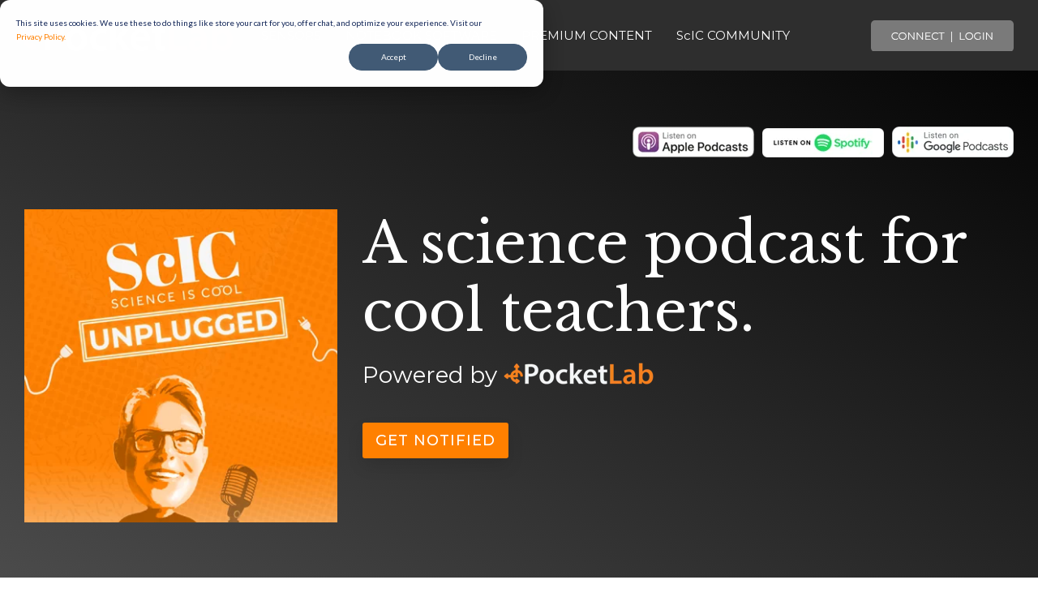

--- FILE ---
content_type: text/html; charset=UTF-8
request_url: https://www.thepocketlab.com/podcast/tag/teaching
body_size: 32415
content:
<!doctype html><html lang="en"><head>
    <meta charset="utf-8">
    <title>Science is Cool Unplugged | Teaching</title>
    <link rel="shortcut icon" href="https://www.thepocketlab.com/hubfs/pocketlab%20favicon-1.png">
    <meta name="description" content="Teaching | Science is Cool Unplugged podcast brings you more of the ScIC speakers and awesome resources you love.">
    
    
    
    
    
<meta name="viewport" content="width=device-width, initial-scale=1">

    
    <meta property="og:description" content="Teaching | Science is Cool Unplugged podcast brings you more of the ScIC speakers and awesome resources you love.">
    <meta property="og:title" content="Science is Cool Unplugged | Teaching">
    <meta name="twitter:description" content="Teaching | Science is Cool Unplugged podcast brings you more of the ScIC speakers and awesome resources you love.">
    <meta name="twitter:title" content="Science is Cool Unplugged | Teaching">

    

    
    <style>
a.cta_button{-moz-box-sizing:content-box !important;-webkit-box-sizing:content-box !important;box-sizing:content-box !important;vertical-align:middle}.hs-breadcrumb-menu{list-style-type:none;margin:0px 0px 0px 0px;padding:0px 0px 0px 0px}.hs-breadcrumb-menu-item{float:left;padding:10px 0px 10px 10px}.hs-breadcrumb-menu-divider:before{content:'›';padding-left:10px}.hs-featured-image-link{border:0}.hs-featured-image{float:right;margin:0 0 20px 20px;max-width:50%}@media (max-width: 568px){.hs-featured-image{float:none;margin:0;width:100%;max-width:100%}}.hs-screen-reader-text{clip:rect(1px, 1px, 1px, 1px);height:1px;overflow:hidden;position:absolute !important;width:1px}
</style>

<link rel="stylesheet" href="https://www.thepocketlab.com/hubfs/hub_generated/template_assets/1/46057786451/1764170325164/template_main-head.min.css">
<link rel="stylesheet" href="https://www.thepocketlab.com/hubfs/hub_generated/template_assets/1/46057996914/1764170321120/template_main-foot.min.css">
<link rel="stylesheet" href="https://www.thepocketlab.com/hubfs/hub_generated/template_assets/1/59631091347/1763066714188/template_child.min.css">
<link rel="stylesheet" href="https://www.thepocketlab.com/hubfs/hub_generated/module_assets/1/186255188028/1742840015833/module_Global_Header_v3.min.css">

<style>
  .hhs-top-bar .hs-menu-wrapper.hs-menu-flow-horizontal>ul a.ch-button {
    margin: 0 10px;
  }
  
 .hhs-top-bar .hs-menu-wrapper.hs-menu-flow-horizontal>ul a:not(.ch-button) {
	max-width: none !important;
	vertical-align: bottom;
  padding: 5px 0;
  position: relative;
}

.hhs-top-bar .mega-menu .hs-menu-wrapper > ul > li > ul:before {
	content: '';  
}

.hhs-top-bar .hs-menu-wrapper.hs-menu-flow-horizontal>ul li.hs-item-has-children>a {
  display:flex;
  align-items:center;
}

.hs-menu-wrapper.hs-menu-flow-horizontal>ul li.hs-item-has-children>a svg {
  margin-left:4px !important;
  width: 10px;
}

.hhs-top-bar .hs-menu-wrapper.hs-menu-flow-horizontal>ul li.hs-menu-depth-1 {
 position: relative; 
}

.hhs-top-bar .hs-menu-wrapper.hs-menu-flow-horizontal>ul li.hs-menu-depth-1:hover:after {
 width: 100%;
}

.hhs-top-bar .hs-menu-wrapper.hs-menu-flow-horizontal>ul li.hs-menu-depth-1.active:after,
.hhs-top-bar .hs-menu-wrapper.hs-menu-flow-horizontal>ul li.hs-menu-depth-1.active-branch:after,
.hhs-top-bar .hs-menu-wrapper.hs-menu-flow-horizontal>ul li.hs-menu-depth-1:after {
    content: '';
    position: absolute;
    left: 0px;
    bottom: 4px;
    width: 0;
    height: 2px;
    transition: width 220ms ease-in;
}
.hhs-top-bar .hs-menu-wrapper.hs-menu-flow-horizontal>ul li.hs-menu-depth-1.active:after,
.hhs-top-bar .hs-menu-wrapper.hs-menu-flow-horizontal>ul li.hs-menu-depth-1.active-branch:after{
 width: 100%;
}

.hhs-top-bar .hs-menu-wrapper.hs-menu-flow-horizontal .mega-menu ul li.hs-menu-depth-1:after {
 height: 0; 
}



.hhs-menu-toggle {
	padding-right: 1em;
	display: flex;
	z-index: 1001;
}

.hhs-side-menu .hhs-menu-toggle {
  text-align: right;
  float: left;
  margin-left: 15px;
}

.hhs-side-menu.is-open .hhs-menu-toggle {
  display: block;
}

.hhs-side-menu .hhs-menu-toggle button {
  position: relative;
}

.hamburger-icon {
	width: 1.6em;
	height: 1em;
	position: relative;
	display: block;
	margin: auto;
}
.hamburger-icon .line {
	display: block;
	background: #666;
	width: 1.6em;
	height: 3px;
	position: absolute;
	left: 0;
	border-radius: 0.025em;
	transition: all 0.4s;
	border-radius: 1em;
}
.hamburger-icon .line.line-1 {
	top: 0;
}
.hamburger-icon .line.line-2 {
	top: 50%;
}
.hamburger-icon .line.line-3 {
	top: 100%;
}



.hhs-side-menu__mobile-controls {
	padding-right: 1em;
  margin-bottom: 0em;
  float: left;
}

.hhs-nav-grid {
	display: flex;
	align-items: center;
}

.hhs-nav-grid__extras {
	display: flex;
}



.hs-search-field {
	position: relative;
	width: 1px;
}

.hs-search-field__bar {
	left: 0;
	max-width: 0;
	overflow: hidden;
	transition: all 0.125s ease-in-out;
  height: 100%;
}

.hs-search-field__bar form {
 height: 100%; 
}

.hs-search-field.is-open .hs-search-field__bar {
	width: 40vw;
	max-width: 40vw;
	left: -40vw;
  position: absolute;
}

.hhs-top-bar .hs-search-field__bar .hs-search-field__input {
	border: 0;
	border: 1px solid #ccc;
	position: relative;
	z-index: 1000;
  -webkit-border-radius: 3px 3px 3px 3px;
  border-radius: 3px 3px 3px 3px;
  padding: 5px 8px !important;
  height: 100%;
}

.top-bar-search {
	border: 0;
	background: none;
	padding: 4px;
	display: inline-block;
	margin-top: 0px;
	cursor: pointer;
  margin-right: 5px;
  display: flex;
  align-items: center;
}

  .top-bar-search svg {
   height: 18px;
    width: 18px;
  }
  
.hhs-side-menu .top-bar-search {
  position: absolute;
  top: 2px;
  right: 52px;
}

.hhs-side-menu__controls .hhs-lang-switch .globe_class:before,
.hhs-side-menu .fas {
 font-size: 20px; 
}

.hhs-menu-button {
	border: 0;
	background: none;
	display: inline-block;
	cursor: pointer;
}

@media (max-width: 575px) {
  .hhs-menu-button {
    vertical-align: super;
  }
}

.sc-site-header__menu .hs-menu-children-wrapper {
	padding: 1rem !important;
}

.sc-site-header__menu .hs-menu-item.hs-menu-depth-2 {
	width: 100%;
}

.hhs-top-bar .hs-menu-wrapper.hs-menu-flow-horizontal>ul li.hs-item-has-children ul.hs-menu-children-wrapper li a {
 padding: 10px 0px; 
}

.hhs-lang-switch .lang_list_class li a {
 padding: 10px; 
}


.hs-menu-wrapper.hs-menu-flow-horizontal>ul li.hs-item-has-children ul.hs-menu-children-wrapper {
 visibility: hidden;
  opacity: 0;
}



.hhs-side-menu .hhs-lang-switch .globe_class:before {
	color: #000; 
}

.hhs-side-menu {
	position: fixed;
	max-height: 100vh; 
	top: 0;
	bottom: 0;
	background-color: #fff;
	padding-top: 1em;
	z-index: 100001;
	overflow-y: auto;
	left: -100%;
	transition: all 0.5s ease-in-out;
}

.page-editor .hhs-side-menu {
	height: 0px; 
}

.hhs-side-menu.is-open {
	left: 0;
}

.body-wrapper.nav-is-open  {
	overflow-y: hidden;
}

.body-wrapper .underlay {
	content: '';
	position: absolute;
	inset: 0;
	opacity: 0;
	z-index: 1000;
	transition: all 0.33s ease-in-out;
  pointer-events: none;
}

.body-wrapper.nav-is-open .underlay {
	opacity: 1;
  pointer-events: all;
}

.hhs-side-menu__ctas {
	padding: 1.88em 2em 0em;
}

.hhs-side-menu__form {
	padding: 0em 2em 0em;
}
.hhs-side-menu__text {
	padding: 0em 2em 0em;
}

.hhs-side-menu__text.text-above {
 padding-top: 2em; 
}

.hhs-side-menu__ctas .hhs-header-cta {
	float: left;
	margin: 0 1em 0 0;
}
.hhs-side-menu__ctas .hhs-header-cta a {
 margin-bottom: 15px; 
}

.hs-menu-flow-vertical .hhs-nav-links {
	display: block;
}

.hs-menu-wrapper.hs-menu-flow-vertical>ul li a {
	padding: 0.2em 0 !important;
	max-width: 100%;
	width: 100%;
  overflow: visible;
}

.hhs-side-menu__mobile {
	padding: 1em 2.25em 0 2em;
}

.hhs-side-menu__mobile .sc-site-header__menu {
	padding-bottom: 1em;
	border-bottom: 1px solid rgba(125,125,125, 0.42);
}

.hhs-nav-links {
	margin: 0 !important;
  vertical-align: bottom;
}

.hs-menu-wrapper.hs-menu-flow-vertical>ul li.hs-item-has-children ul.hs-menu-children-wrapper {
	font-size: 0.88em;
	display: block;
	visibility: visible;
	opacity: 1;
	position: static;
	background: none;
	padding-left: 1.33em !important;
	padding-top: 0 !important;
}

.hhs-side-menu .hs-menu-flow-vertical>ul li.hs-item-has-children ul.hs-menu-children-wrapper {
	max-height: 0;
	overflow: hidden;
  opacity: 0;
	-webkit-transition: all 500ms ease-in-out;
	-moz-transition: all 500ms ease-in-out;
	-ms-transition: all 500ms ease-in-out;
	-o-transition: all 500ms ease-in-out;
	transition: all 500ms ease-in-out;
  background-color: transparent !important;
}

.hhs-side-menu .hs-menu-flow-vertical>ul li.hs-item-has-children ul.hs-menu-children-wrapper.is-open {
	max-height: 100%;
  opacity: 1;
	-webkit-transition: all 500ms ease-in-out;
	-moz-transition: all 500ms ease-in-out;
	-ms-transition: all 500ms ease-in-out;
	-o-transition: all 500ms ease-in-out;
	transition: all 500ms ease-in-out;
}

.fa-caret-right::after {
	content: '\f0da';
}

.hhs-sidebar-nav-toggle {
  display: inline-block;
	border: 0;
	background: none;
	font-size: 1rem;
	padding: 0.25rem 0.66rem 0.25rem;
	line-height: 1;
  width: 48px;
  height: 48px;
  position: absolute;
  right: 0;
  top: -10px;
	-webkit-transition: all 300ms ease-in-out;
	-moz-transition: all 300ms ease-in-out;
	-ms-transition: all 300ms ease-in-out;
	-o-transition: all 300ms ease-in-out;
	transition: all 300ms ease-in-out;
}

.hhs-sidebar-nav-toggle.is-open > * {
	transform: rotate(45deg);
	-webkit-transition: all 300ms ease-in-out;
	-moz-transition: all 300ms ease-in-out;
	-ms-transition: all 300ms ease-in-out;
	-o-transition: all 300ms ease-in-out;
	transition: all 300ms ease-in-out;
}

.hhs-side-menu__extras {
	padding: 0.66em 2em;
}
.hhs-side-menu__extras .hs-menu-item {
	width: 100%;
}

.hhs-side-menu__extras .hs-menu-wrapper.hs-menu-flow-horizontal>ul li a {
	width: 100%;
	padding: 0.25em 0;
  overflow: visible;
}

.hhs-top-bar .hs-menu-wrapper.hs-menu-flow-horizontal>ul li.hs-item-has-children ul.hs-menu-children-wrapper {
  max-width: calc(250px + (1rem - 0.33em)*2);
  width: max-content;
  line-height: 1;
  -webkit-box-shadow: 0 0 4px 4px rgba(0,0,0,0.05);
  box-shadow: 0 0 4px 4px rgba(0,0,0,0.05);
}

.hs-menu-wrapper.hs-menu-flow-horizontal .mega-menu ul li.hs-item-has-children ul.hs-menu-children-wrapper {
  -webkit-box-shadow: 0 0 0px 0px rgba(0,0,0,0.0);
  box-shadow: 0 0 0px 0px rgba(0,0,0,0.0);
}

.hhs-top-bar .hs-menu-wrapper.hs-menu-flow-horizontal>ul li.hs-item-has-children ul.hs-menu-children-wrapper li a:not(.ch-button) {
  line-height: 1;
  width: auto !important;
  padding: 10px 20px 10px 10px;
}

.hhs-side-menu__extras .hs-menu-wrapper.hs-menu-flow-horizontal>ul li.hs-item-has-children ul.hs-menu-children-wrapper {
  visibility: visible;
  opacity: 1;
  position: static;
}
.hhs-side-menu__extras .hs-menu-wrapper.hs-menu-flow-horizontal>ul li.hs-item-has-children ul.hs-menu-children-wrapper a {
 text-indent: 10px; 
}
.hhs-side-menu__extras .hs-menu-wrapper.hs-menu-flow-horizontal>ul li.hs-item-has-children ul.hs-menu-children-wrapper li li a {
 text-indent: 20px; 
}

.hhs-side-menu .hs-menu-wrapper.hs-menu-flow-horizontal>ul li.hs-item-has-children>a:after {
  content: '' !important;
}

@media (min-width: 510px) {
	.hhs-side-menu__mobile-controls {
		display: none;
	}
}


@media (max-width: 509px) {
	.hhs-nav-grid__extras .top-bar-search,
	.hhs-nav-grid__extras .hhs-lang-switch {
		display: none;
	}
}

.hhs-side-menu .sc-site-header__menu.hs-menu-flow-vertical {
	overflow: initial;
	height: auto;
}

.hhs-side-menu span {
	display: inline;
}

.hhs-side-menu__controls {
	position: relative; 
  width: 100%;
  z-index: 100000;
  margin: 0em 0 0 auto;
}


.hhs-side-menu__controls .hs-search-field .hs-search-field__bar {
 width: 0px;
  display: none;
}

.hhs-side-menu__controls .hs-search-field.is-open .hs-search-field__bar {
	width: 14.5em;
	max-width: 14.5em;
  top: -3px;
	left: 2em;
  display: block;
  position: absolute;
  height: 100px;
}

.hhs-side-menu__controls .hs-search-field {
	z-index: 1000; 
}

.hhs-side-menu__controls .hs-search-field input {
	padding: 8px;
  font-size: 16px;
  border: 1px solid #dddddd;
  -webkit-border-radius: 3px;
  border-radius: 3px;
  outline: none;
  box-shadow: none;
}

.hhs-side-menu .hs-menu-wrapper.hs-menu-flow-vertical li a {
  white-space: inherit;
}

.hhs-side-menu__footer {
	padding: 2em;
	text-align: right;
}

.hhs-side-menu__footer i {
	font-size: 18px;
	padding: 5px;
}
.hhs-side-menu__footer i span {
	display: none;
}


.hhs-side-menu__footer svg {
	width: 28px;
  height: 28px;
	padding: 5px;
}


.hhs-side-menu {
	display: flex;
	flex-direction: column;
}



.hhs-top-bar div.hs_cos_wrapper_type_cta {
	display: inline; 
}



.mega-menu {
	left: 0; 
	position: fixed;
	width: 100%;
	padding:15px;
	z-index: 10000;
	box-shadow: 0 4px 5px 0 rgba(0,0,0,0.1);
}

.mega-menu {
	opacity: 0; 
	pointer-events: none; 
	transition: opacity .2s ease-in-out,
				max-height .8s ease-in-out,
				padding .2s ease-in-out;
  transition-delay: 300ms;
	max-height: 0;
	padding: 0;
  cursor: default;
}
.mega-menu.active {
	opacity: 1;
	visibility: visible; 
	pointer-events: inherit;
	max-height: 10000px;
	padding: 50px 0; 
}

.mega-menu::before {
	content: '';
	width: 100%;
	display: block;
	background: transparent;
	position: absolute;
}

.mega-menu.mega-scrolled {
	top: 55px; 
}


.side-bar-nav {
	height:680px;
	overflow-y: scroll;
}

.side-bar-nav .hs-menu-wrapper.hs-menu-flow-vertical.flyouts>ul li.hs-item-has-children ul.hs-menu-children-wrapper,
.mega-menu .hs-menu-wrapper.hs-menu-flow-vertical.flyouts>ul li.hs-item-has-children ul.hs-menu-children-wrapper {
	left: auto;
	top: auto;
	visibility: visible;
	opacity: 1;
	position: static; 
}

.mega-menu .hs-menu-wrapper.hs-menu-flow-vertical > ul {
	margin-bottom: 0px; 
}

.mega-menu .hs-menu-wrapper.hs-menu-flow-vertical>ul li a,
.mega-menu .widget-type-post_listing ul li a{
	padding: 2px 0px !important;
	width: auto !important;
	white-space: normal;
	text-indent: inherit;
}

.mega-menu .key-menu .hs-menu-wrapper.hs-menu-flow-vertical>ul li:first-child a {
	padding: 0px 0px !important;
	width: auto !important;
}


.mega-menu .hs-menu-wrapper.hs-menu-flow-vertical > ul li.hs-menu-depth-2 > a {
	font-size: .9em;
	padding-left: 5px;
}

.hhs-top-bar .mega-menu .hs-menu-wrapper.hs-menu-flow-horizontal>ul li{
 margin-top: 5px;
 margin-bottom: 5px;
}

.custom-menu-primary .mega-menu .hs-menu-wrapper>ul,
.custom-menu-primary .mega-menu .hs-menu-wrapper>ul ul,
.custom-menu-primary .mega-menu .widget-type-post_listing ul,
.custom-menu-primary .mega-menu .widget-type-post_listing ul ul{
	-webkit-box-shadow: none;
	box-shadow: none;
	background: transparent !important;
}

.custom-menu-primary .hs-menu-wrapper > ul ul,
.custom-menu-primary .mega-menu .key-menu .hs-menu-wrapper>ul,
.custom-menu-primary .mega-menu .key-menu .hs-menu-wrapper>ul ul {
	padding: 0px; 
}

.custom-menu-primary .mega-menu .hs-menu-wrapper>ul ul {
	min-width: 170px !important;
}

.custom-menu-primary .hs-menu-wrapper .mega-menu > ul > li,
.custom-menu-primary .mega-menu .hs-menu-wrapper>ul>li,
.hhs-header-menu .hs-menu-wrapper.hs-menu-flow-horizontal .mega-menu .hs-menu-flow-vertical ul li a,
.hhs-header-menu .hs-menu-wrapper.hs-menu-flow-horizontal .mega-menu .widget-type-post_listing ul li a{
	text-transform: none !important;
	font-weight: normal !important;
	display: block;
	clear: both;
}

.hhs-top-bar .mega-nav-con .hs-menu-wrapper.hs-menu-flow-horizontal>ul li a {
	padding-bottom: 5px;
}

.hhs-header-menu .hs-menu-wrapper.hs-menu-flow-horizontal .mega-menu .key-menu.hs-menu-flow-vertical ul li:first-child a {
	line-height: 1em; 
}

.custom-menu-primary .mega-menu .hs-menu-wrapper > ul > li, 
.custom-menu-primary .hs-menu-wrapper .mega-menu > ul > li {
	margin-left: 0px !important;
}

.custom-menu-primary .mega-menu .hs-menu-wrapper>ul ul {
	padding: 0px 0  10px 10px !important; 
}

.hhs-header-menu .hs-menu-wrapper.hs-menu-flow-horizontal .mega-menu>ul li a {
	font-weight: normal !important; 
}

.custom-menu-primary .hs-menu-wrapper .mega-menu ul>li>ul:before,
.hs-menu-wrapper.hs-menu-flow-horizontal .mega-menu ul li.hs-item-has-children>a:after {
	display: none !important; 
}

.custom-menu-primary .mega-menu .hs-menu-wrapper > ul li a:hover {
	background-color: transparent !important; 
}

.custom-menu-primary .mega-menu .hs-menu-wrapper > ul {
	float: none !important; 
}

.hs-menu-wrapper.hs-menu-flow-horizontal .mega-menu ul li.hs-item-has-children ul.hs-menu-children-wrapper {
	display: block;
	opacity: 1;
	visibility: visible;
	position: static;
}


.mega-text-con {
	white-space: normal; 
}
.mega-text-con ul {
	padding-left: 20px !important; 
}
.mega-text-con li {
	list-style-type: disc; 
	width: 100%;
}

.custom-menu-primary .hs-menu-wrapper > ul .mega-menu ul {
	background: transparent !important; 
	box-shadow: none !important;
	-webkit-box-shadow: none !important;
}


@media (max-width: 922px){
	.mega-menu.active {
		display: none !important;
		opacity: 0;
	}
	.hhs-header-menu .hs-menu-wrapper.hs-menu-flow-horizontal>ul li a span {
		padding: 0px !important; 
	}
	.header-container-wrapper .container-fluid .mega-menu {display: none !important;}
	.header-container-wrapper .container-fluid .row-fluid .mega-menu,
	.custom-menu-primary .mega-menu {
		display: none;
		opacity: 0;
		visibility: hidden;
	}
}

.mega-nav-con .hs-menu-item {
	width: 100%;
}

.mega-nav-con .hs-menu-wrapper.hs-menu-flow-horizontal>ul li.hs-item-has-children ul.hs-menu-children-wrapper {
	display: block;
	width: 100%;
	visibility: visible;
	opacity: 1;
	position: static;
	background: none;
	padding-left: 0.33em !important;
}

.mega-nav-con .hs-menu-wrapper.hs-menu-flow-horizontal>ul li a {
	padding: 0.33em 0;
}

[class^=mega-drop].loaded::before {
 display: block;
   width: 20px;
  height: 20px;
  position: absolute;
  right: -20px;
  top: 0;
}

.hs-menu-wrapper.hs-menu-flow-horizontal>ul li.hs-item-has-children>a .mega-menu svg {
 width: auto !important; 
}



.hhs-nav {
	padding-right: 0 !important;
	padding-left: 0 !important;
}


.hhs-alt-nav .hhs-header-logo .logo-sticky,
.hhs-header-logo .logo-standard {
	display: block;
}

.hhs-alt-nav .hhs-header-logo .logo-standard,
.hhs-header-logo .logo-sticky {
	display: none;
}
.sticky-menu .hhs-header-logo .logo-standard {
	display: none;
}
.sticky-menu .hhs-header-logo .logo-sticky {
	display: block;
}

.hhs-header-logo,
.hhs-nav-opt-items {
	display: table-cell;
	vertical-align: middle;
}

.hhs-header-logo {
	position: relative;
	z-index: 10;
}

.hhs-header-menu {
	float: right !important;
}



 
 .hhs-lang-switch {
   float: right;
 }

.hhs-lang-switch span {
  display: flex;
  height: 100%;
}
 
 .hhs-lang-switch .lang_switcher_class {
   padding: 7px 10px;
   display: flex;
   align-items:center;
 }
 
 .hhs-lang-switch .globe_class {
   background-image: none !important;
   -webkit-font-smoothing: antialiased;
   display: inline-block;
   font-style: normal;
   font-variant: normal;
   text-rendering: auto;
   line-height: 1;
   font-weight: 900;
 }


.hhs-side-menu__controls .hhs-lang-switch {
	position: absolute;
	top: 5px;
	right: 100px;
}

.hhs-side-menu__controls .hhs-lang-switch .lang_switcher_class {
	padding: 0px;
	margin-top: 0;
}

 
 .hhs-lang-switch .lang_list_class {
   text-align: left;
   border: none;
   top: 35px;
   left: -10px;
   padding-top: 0px !important;
   -webkit-box-shadow: 0 0 5px 0px rgba(0,0,0,0.1);
   box-shadow: 0 0 5px 0px rgba(0,0,0,0.1);
   min-width: 100px;
   width: max-content;
 }

.hhs-side-menu .hhs-lang-switch .lang_list_class {
   top: 30px;
  z-index: 1000;
}
 
 .hhs-lang-switch .lang_list_class:before {
   border: none;
   width: 10px;
 }
 .hhs-lang-switch .lang_list_class:after {
   border: 5px solid transparent;
   left: 85px;
   top: -10px;
 }
 .hhs-side-menu .hhs-lang-switch .lang_list_class:after {
   left: 76px;
 }



 .hhs-lang-switch .lang_list_class li:first-child,
 .hhs-lang-switch .lang_list_class li{
   border: none !important; 
 }
 .hhs-lang-switch .lang_list_class li:first-child {
   padding-top: 10px; 
 }
 
 .hhs-lang-switch .lang_list_class li:last-child {
   padding-bottom: 10px; 
 }
 
 .hhs-lang-switch .lang_list_class li {
   padding: 0px; 
   margin-bottom: 0px;
 }
 

.hhs-lang-switch .lang_list_class li a {
  display: block;
}

.hhs-lang-switch,
.hhs-header-search,
.hhs-header-cta {
	float: right;
	margin-left: 15px;
	z-index: 1000;
	position: relative;
  display: flex;
}
  
.hhs-head-cta-1 {
  margin-right: 15px;
}

.hhs-lang-switch a,
.hhs-header-search a{
	padding: 10px 5px;
	display: block;
}

.hhs-header-search a i {
	vertical-align: bottom;
}

.hhs-lang-switch .globe_class svg {
	vertical-align: middle;
}


.hhs-header-mod .hs-menu-wrapper.hs-menu-flow-horizontal > ul li.hs-item-has-children ul.hs-menu-children-wrapper li {
	width: 100%;
	display: block;
	clear: both;
}

.hhs-header-hat {
	position: relative;
	z-index: 1000;
}


.hhs-header-hat .col-12 {
	padding-left: 0px;
	padding-right: 0px;
}

.hhs-header-hat .col-12 * {
 margin-bottom: 0px; 
}

.hhs-hat-menu .hs-menu-wrapper.hs-menu-flow-horizontal>ul {
	float: right;
}
.hhs-header-menu .hs-menu-wrapper.hs-menu-flow-horizontal>ul li a span {
	padding: 10px 0;
}



.hhs-header-menu .hs-menu-wrapper.hs-menu-flow-horizontal>ul li .mega-menu a {
	color: #555555 !important;
	padding: 5px;
	text-transform: none;
}

.hhs-top-bar .hs-menu-wrapper.hs-menu-flow-horizontal>ul li .mega-menu a {
  white-space: normal !important;
}

.hs-menu-wrapper.hs-menu-flow-horizontal .mega-menu ul li.hs-item-has-children ul.hs-menu-children-wrapper {
	display: block;
	opacity: 1;
	visibility: visible;
	position: static;
}

.mega-text-con {
	white-space: normal; 
}
.mega-text-con ul {
	padding-left: 20px !important; 
}
.mega-text-con li {
	list-style-type: disc; 
	width: 100%;
}

.custom-menu-primary .hs-menu-wrapper > ul .mega-menu ul {
	background: transparent !important; 
	box-shadow: none !important;
	-webkit-box-shadow: none !important;
}



.hhs-hat-menu .hs-menu-wrapper.hs-menu-flow-horizontal>ul {
	margin-right: 0px;
}

.hhs-hat-menu .hs-menu-wrapper.hs-menu-flow-horizontal>ul li a {
	max-width: none;
	overflow: visible;
}




.custom-menu-primary .hs-menu-wrapper {
	overflow: visible !important;
}

.custom-menu-primary .hs-menu-wrapper > ul{
	float: right;
}

.custom-menu-primary .hs-menu-wrapper > ul > li{
	font-weight: normal;
	margin-left: 0px !important;
	margin-bottom: 0px;
}

.custom-menu-primary .hs-menu-wrapper > ul > li > a{
	padding: 10px 15px;
	position: relative;
	display: block;
}

.custom-menu-primary a:hover {
	color: #000000;
}


.hs-menu-children-wrapper .hs-menu-item.active,
.custom-menu-primary .hs-menu-wrapper .hs-menu-children-wrapper li.active a:hover,
.sticky-menu .hs-menu-item.active,
.sticky-menu .custom-menu-primary .hs-menu-wrapper > ul li.active a:hover{
	background-color: transparent !important;
	cursor: default !important;
}
  

.sticky-menu {
	visibility: hidden;
	-webkit-transform: translateY(-100%);
	-ms-transform: translateY(-100%);
	-o-transform: translateY(-100%);
	transform: translateY(-100%);
	-webkit-transition: all .3s ease;
	-o-transition: all .3s ease;
	transition: all .3s ease;
	opacity: 0;
	-webkit-box-shadow: 0 2px 3px 1px rgba(0,0,0,.1);
	box-shadow: 0 2px 3px 1px rgba(0,0,0,.1);
}

.sticky-menu.active {
	z-index: 999;
	position: fixed;
	top: 0;
	left: 0;
	right: 0;
	visibility: visible;
	-webkit-transform: translateY(0);
	-ms-transform: translateY(0);
	-o-transform: translateY(0);
	transform: translateY(0);
	transition: all .3s ease;
	opacity: 1;
}


.sticky-menu .widget-type-logo img {
	height: 35px !important;
	width: auto !important;
	margin: 10px 0;
}

.hhs-header.sticky-menu.active {
	padding: 5px 0px !important;
}

.custom-menu-primary.js-enabled .hamburger {
	display: none;
}

@media (max-width: 922px){
	.sticky-menu.active {
		position: static !important;
	}
	.sticky-menu .widget-type-cta {
		display: none;
	}
	.sticky-menu .widget-type-logo img {
		margin: 0;
	}
	.sticky-menu .page-center {
		padding: 0 10px !important;
	}
	.hhs-nav {
		position: relative;
	}
	.hhs-nav-opt-items {
		padding-right: 40px;
	}
	.custom-menu-primary.js-enabled {
		float: none;
		position: absolute;
		top: 0px;
		left: 0px;
	}
	.custom-menu-primary .hs-menu-wrapper,
	.custom-menu-primary.js-enabled .hs-menu-wrapper,
	.custom-menu-primary.js-enabled .hs-menu-children-wrapper{
		display: none;
	}
	.custom-menu-primary.js-enabled .hamburger {
		display: inline-block;
	}
	.hhs-header-menu .hs-menu-wrapper.hs-menu-flow-horizontal>ul li a {
		padding: 0px 15px;
	}
	.hhs-header-logo {
		position: relative;
		z-index: 1000;
	}
	.custom-menu-primary.js-enabled .hs-menu-wrapper > ul > li{
		margin-left: 0px !important;
	}
	.hamburger {
		padding-top: 10px; 
	}
}

@media (max-width: 575px){
	nav {
		transition: height 0.5s ease-in-out;
	}
	.hhs-header-mod .hhs-nav {
		padding-top: 25px; 
	}
	.custom-menu-primary.js-enabled {
		top: 20px; 
	}
	.hhs-hat-menu {
		position: relative;
	}
	.hhs-hat-menu .hs-menu-wrapper.hs-menu-flow-horizontal>ul li a {
		text-align: center !important;
		padding: 0 !important;
	}
	.hhs-hat-menu .hs-menu-wrapper.hs-menu-flow-horizontal ul li li a {
		padding: 2px 10px !important;
	}
	.hhs-hat-menu .hhs-header-search a {
		padding: 5px 0px 5px 10px;
	}

	.hhs-hat-menu .hs-menu-wrapper.hs-menu-flow-horizontal>ul,
	.hhs-hat-menu > ul {
		width: 100% !important;
		margin: 0px auto !important;
		float: none !important;
    text-align: center;
	}
  
  .hhs-hat-menu .hs-menu-wrapper.hs-menu-flow-horizontal>ul li.hs-menu-depth-1 {
   display: inline-block;
    text-align: center;
    padding: 0 5px;
  }
  .hhs-hat-menu .hs-menu-children-wrapper:before {
   text-align: left; 
  }
}


  
  
  
  .hhs-top-bar {
    background-color: rgba(46, 46, 46, 1);
    padding: 10px 0;
    
      position: absolute;
      left: 0;
      right: 0;
      z-index: 999;
    
  }
  .hhs-top-bar.sticky-menu.active {
    padding: 5px 0; 
  }
  
  @media (min-width: 992px) {
    
  }
  
  
  
  .hhs-top-bar.hhs-alt-nav .logo-sticky,
  .logo-standard  {
    max-width: 272px;
    float: left;
  }
  
  .hhs-top-bar.hhs-alt-nav.sticky-menu.active .logo-sticky,
  .logo-sticky  {
    max-width: 267px;
    float: left;
  }
  
  .hhs-header-logo {
    padding-top:  0px;
  }
  
  
  .hhs-nav-grid__menu {
    
      margin-right: auto;
      margin-left: 25px;
    
  }
  
  .hhs-top-bar .hs-menu-wrapper.hs-menu-flow-horizontal>ul li a,
  .hs-menu-wrapper.hs-menu-flow-horizontal ul.hhs-nav-links .hs-menu-item a {
    color: rgba(255, 255, 255, 1.0);
  }
  
  
  .hhs-top-bar .hs-menu-wrapper.hs-menu-flow-horizontal>ul li {
    margin: 15px 10px;
  }
  
  .hhs-top-bar .hs-menu-wrapper.hs-menu-flow-horizontal>ul li a:hover,
  .hs-menu-wrapper.hs-menu-flow-horizontal ul.hhs-nav-links .hs-menu-item a:hover,
  .hhs-top-bar .hs-menu-wrapper.hs-menu-flow-horizontal>ul li a:hover{
    color: rgba(102, 102, 102, 1.0);
  } 
  
  .hhs-top-bar .hs-menu-wrapper.hs-menu-flow-horizontal>ul li a svg,
  .hhs-header-search a svg,
  .hhs-lang-switch svg,
  .top-bar-search svg{
    fill: rgba(255, 255, 255, 1);
  }
  .hhs-top-bar .hs-menu-wrapper.hs-menu-flow-horizontal>ul li a:hover svg {
   fill: rgba(102, 102, 102, 1.0); 
  }
  
  .hhs-top-bar .hs-menu-wrapper.hs-menu-flow-horizontal>ul li a svg {
    -webkit-transition: fill 400ms ease-in-out;
    -moz-transition: fill 400ms ease-in-out;
    -ms-transition: fill 400ms ease-in-out;
    -o-transition: fill 400ms ease-in-out;
    transition: fill 400ms ease-in-out;
  }
  .hhs-top-bar .hs-menu-wrapper.hs-menu-flow-horizontal>ul li li a svg {
    -moz-transform: rotate(-90deg);
    -webkit-transform: rotate(-90deg);
    -o-transform: rotate(-90deg);
    -ms-transform: rotate(-90deg);
    transform: rotate(-90deg);
    vertical-align: sub;
  }
  
  .hhs-top-bar .hs-menu-wrapper.hs-menu-flow-horizontal>ul li.hs-menu-depth-1.active:after,
  .hhs-top-bar .hs-menu-wrapper.hs-menu-flow-horizontal>ul li.hs-menu-depth-1:after {
    background-color: rgba(242, 245, 248, 1.0);
  }
  
  
  
  .hhs-lang-switch .globe_class svg{
    fill: rgba(255, 255, 255, 1);
  }
  
  .lang_list_class li {
     background: rgba(255, 255, 255, 1) !important;
  }
  
  .hhs-lang-switch .lang_list_class:after {
   border-bottom-color: rgba(255, 255, 255, 1) !important;
  }
  
  
 
  .hhs-hat-menu .hs-menu-children-wrapper,
  .sc-site-header__menu .hs-menu-children-wrapper {
    background-color: rgba(255, 255, 255, 1) !important;
  }
  
  .sc-site-header__menu .mega-menu .hs-menu-children-wrapper {
    background-color: transparent !important;
  }
  
  .hhs-hat-menu .hs-menu-children-wrapper:before,
  .hs-menu-wrapper.hs-menu-flow-horizontal>ul li.hs-item-has-children ul.hs-menu-children-wrapper:before {
     color: rgba(255, 255, 255, 1) !important;
  }
  
  .hhs-hat-menu .hs-menu-children-wrapper li a,
  .hhs-lang-switch .lang_list_class li a,
  .custom-menu-primary .hs-menu-wrapper > ul li a, 
  .hs-menu-wrapper.hs-menu-flow-horizontal > ul li.hs-item-has-children ul.hs-menu-children-wrapper li a,
  .hhs-lang-switch .lang_list_class li a {
    color: #000;
    font-size: 14px !important;
  }
  
  .hhs-hat-menu .hs-menu-children-wrapper li a:hover,
  .hhs-lang-switch .lang_list_class li a:hover,
  .hs-menu-wrapper.hs-menu-flow-horizontal ul.hhs-nav-links .hs-menu-item.hs-menu-depth-2 a:hover,
  .hhs-top-bar .hs-menu-wrapper.hs-menu-flow-horizontal>ul li.hs-item-has-children ul.hs-menu-children-wrapper li a:hover{
   background-color: rgba(0, 0, 0, 0.0) !important;
  }
  
  .hhs-hat-menu .hs-menu-children-wrapper li a:hover,
  .hhs-lang-switch .lang_list_class li a:hover,
  .custom-menu-primary .hs-menu-wrapper > ul li.hs-item-has-children ul.hs-menu-children-wrapper li a:hover,
  .hs-menu-wrapper.hs-menu-flow-horizontal ul.hhs-nav-links .hs-menu-item.hs-menu-depth-2 a:hover,
  .hhs-top-bar .hs-menu-wrapper.hs-menu-flow-horizontal>ul li.hs-item-has-children ul.hs-menu-children-wrapper li a:hover{
   color: #1e9ae3 !important;
  }
  
  .hhs-top-bar.hhs-alt-nav .hs-menu-wrapper.hs-menu-flow-horizontal>ul li.hs-menu-item.hs-menu-depth-2 a:hover svg {
    fill: #1e9ae3 !important;
  }
  
  .custom-menu-primary .hs-menu-wrapper > ul li.hs-item-has-children ul.hs-menu-children-wrapper li.active a:hover {
    color: #000 !important;
  }
  
  
    
  
  
  .hhs-top-bar.hhs-alt-nav.sticky-menu,
  .hhs-top-bar.sticky-menu,
  .hhs-top-bar.hhs-alt-nav{
    background-color: rgba(46, 46, 46, 1);
  }
  .sticky-menu.active {
    background-color: rgba(46, 46, 46, 1);
  }
  
  .hhs-top-bar.sticky-menu .hs-menu-wrapper.hs-menu-flow-horizontal>ul li a,
  .hhs-top-bar.hhs-alt-nav .hs-menu-wrapper.hs-menu-flow-horizontal>ul li a,
  .hhs-top-bar.hhs-alt-nav .hs-menu-wrapper.hs-menu-flow-horizontal ul.hhs-nav-links .hs-menu-item a,
  .sticky-menu .hs-menu-wrapper.hs-menu-flow-horizontal ul.hhs-nav-links li a,
  .sticky-menu .hhs-lang-switch .globe_class:before{
    color: rgba(255, 255, 255, 1.0);
  }
  
  .hhs-top-bar.hhs-alt-nav .hhs-lang-switch .globe_class svg {
     fill: rgba(255, 255, 255, 1.0);
  }
  
  .hhs-top-bar.sticky-menu .hs-menu-wrapper.hs-menu-flow-horizontal>ul li a svg,
  .sticky-menu .hhs-nav-grid__extras svg,
  .hhs-top-bar.hhs-alt-nav .hhs-header-search a svg {
    fill: rgba(255, 255, 255, 1.0);
  }
  
  .hhs-top-bar.hhs-alt-nav .hs-menu-wrapper.hs-menu-flow-horizontal ul.hhs-nav-links ul .hs-menu-item a {
    color: #000;
  }
  
  .hhs-top-bar.sticky-menu .hs-menu-wrapper.hs-menu-flow-horizontal>ul li a:hover,
  .hhs-top-bar.hhs-alt-nav .hs-menu-wrapper.hs-menu-flow-horizontal>ul li a:hover,
  .hhs-top-bar.hhs-alt-nav .hhs-top-bar .hs-menu-wrapper.hs-menu-flow-horizontal .hs-menu-depth-1:first-child:hover,
  .hhs-top-bar.hhs-alt-nav .fas:hover,
  .sticky-menu .hhs-top-bar .hs-menu-wrapper.hs-menu-flow-horizontal .hs-menu-depth-1:first-child:hover,
  .sticky-menu .hs-menu-wrapper.hs-menu-flow-horizontal ul.hhs-nav-links li a:hover,
  .sticky-menu .hhs-header-search a i:hover{
    color: rgba(102, 102, 102, 1.0) !important;
  }
  .hhs-top-bar.sticky-menu .hs-menu-wrapper.hs-menu-flow-horizontal>ul li a:hover svg,
  .hhs-top-bar.hhs-alt-nav .hs-menu-wrapper.hs-menu-flow-horizontal>ul li a:hover svg {
   fill: rgba(102, 102, 102, 1.0) !important; 
  }
  
  
  
  .hhs-top-bar.hhs-alt-nav .hs-menu-wrapper.hs-menu-flow-horizontal>ul li a svg, 
  .hhs-top-bar.hhs-alt-nav .hhs-header-search a svg, 
  .hhs-top-bar.hhs-alt-nav .top-bar-search svg {
    fill: rgba(255, 255, 255, 1) !important;
  }
  
  
  .hhs-top-bar.hhs-alt-nav .hs-menu-wrapper.hs-menu-flow-horizontal>ul li.hs-menu-depth-1.active:after,
  .hhs-top-bar.hhs-alt-nav .hs-menu-wrapper.hs-menu-flow-horizontal>ul li.hs-menu-depth-1:after,
  .sticky-menu.hhs-top-bar .hs-menu-wrapper.hs-menu-flow-horizontal>ul li.hs-menu-depth-1.active:after,
  .sticky-menu.hhs-top-bar .hs-menu-wrapper.hs-menu-flow-horizontal>ul li.hs-menu-depth-1:after {
    background-color: rgba(242, 245, 248, 0.05);
  }
 
  
  
  .hhs-header-cta .cta-secondary,
  .hhs-header-cta .cta-tertiary,
  .hhs-header-cta .cta-primary,
  .hhs-header-cta .cta-four,
  .hhs-header-cta .cta-five{
    padding: 15px 15px !important;
    font-size: 10px !important;
    -webkit-box-shadow: none;
    box-shadow: none;
  }
  
   
   
  
  .hhs-side-menu {
   width:  400px;
  }
  
  .hhs-side-menu {
   background-color:  rgba(255, 255, 255, 1.0);
  }
  
  .body-wrapper .underlay {
    
    background-color:  rgba(0, 0, 0, 0.6);
  }
  
  
  
  .hamburger-icon .line {
    background: rgba(255, 255, 255, 1.0);
  }
  
  .hhs-top-bar.hhs-alt-nav .hamburger-icon .line,
  .sticky-menu .hamburger-icon .line {
    background: rgba(68, 68, 68, 1.0);
  }
  
  .hamburger-icon.active .line {
    background: rgba(68, 68, 68, 1.0);
  }
  .hhs-side-menu .top-bar-search svg,
  .hhs-side-menu .hhs-lang-switch .globe_class svg {
    fill: rgba(68, 68, 68, 1.0);
  }
  .hhs-side-menu .top-bar-search {
    padding: 4px;
  }
  .hhs-side-menu .top-bar-search svg {
   height: 20px;
    width: 20px;
  }
  
  
    .hhs-side-menu__controls .hhs-lang-switch {
      right: 70px !important;   
    }
  
  
  
  .hhs-side-menu .hhs-lang-switch .globe_class:before,
  .hhs-side-menu .fas{
    color: rgba(68, 68, 68, 1.0);
  }
  
  .hhs-top-bar .fas {
    fill: #fff;
  }
  
  .hhs-side-menu__footer a svg,
  .hhs-side-menu__footer a:visited svg {
    fill: #333333;
  }
  
  .hhs-side-menu__footer a:hover svg,
  .hhs-side-menu__footer a:focus svg {
    fill: #666666;
  }
  
  
  
  .hhs-side-menu .hhs-side-menu__mobile li a {
    font-size: 15px;
    font-weight: bold;
    color: rgba(102, 102, 102, 1.0);
  }
  
  .hhs-side-menu .hhs-side-menu__mobile li a:hover {
    color: rgba(0, 0, 0, 1.0);
  }
  
  .hhs-sidebar-nav-toggle svg {
    fill: rgba(153, 153, 153, 1.0);
  }
  
  
  
  .hhs-side-menu__extras .hs-menu-item a,
  .hhs-side-menu__extras .hs-menu-wrapper.hs-menu-flow-horizontal>ul li.hs-item-has-children ul.hs-menu-children-wrapper a {
    font-size: 14px;
    font-weight: nomral;
    color: rgba(102, 102, 102, 1);
  }
  
  .hhs-side-menu__extras .hs-menu-item a:hover,
  .hhs-side-menu__extras .hs-menu-wrapper.hs-menu-flow-horizontal>ul li.hs-item-has-children ul.hs-menu-children-wrapper a:hover {
    color: rgba(0, 164, 189, 1);
  }
  
  
  
  
    .hhs-side-menu__extras {flex: 1;}
  
  
  @media (max-width: 575px) {
    .hhs-side-menu {
     width: 100%; 
    }
  }
  
   
   
  
  
  
  
  
  
  
  
    .hhs-menu-toggle {
      display: none;  
    }
    @media (max-width: 1193px) {
      .hhs-menu-toggle {
        display: block;  
      }
    }
  
  
    
  
  .hhs-side-menu__ctas .hhs-side-cta-1,
  .hhs-side-menu__ctas .hhs-side-cta-2{
    display: none;
  }

  /** QUOTE | PO, CTA 1 HIDDEN BREAKPOINT **/ 
  @media (max-width: 500px) {
    .hhs-extras-ctas,
    .hhs-extras-ctas .hhs-head-cta-1 {
      display: none;
    }
  }

  
  
  
    .hhs-side-menu__ctas {display: none;}
  
  
    @media (min-width: 850px) {
      .hhs-side-menu__mobile {
        display: none;
      }
    }

  @media (max-width: 1193px) {
    .main-nav .sc-site-header__menu {
       display: none;
      }
    }
  
  
  
  
  
  
  
  
  
  
  
  
  
   
  @media (max-width: 922px) {
    .custom-menu-primary .hs-menu-wrapper > ul {
       margin-top: 10px !important;
    }
    .custom-menu-primary .hs-menu-wrapper > ul,
    .custom-menu-primary .hs-menu-wrapper > ul li.active a:hover{
      background-color:  rgba(255, 255, 255, 1) !important;
    }
    .hhs-top-bar .hs-menu-wrapper.hs-menu-flow-horizontal>ul li a:hover,
    .custom-menu-primary .hs-menu-wrapper > ul li.active a:hover {
      color:  #000 ;
    }
    .custom-menu-primary .hs-menu-wrapper > ul li{
      
        border-top: 1px solid rgba(0, 0, 0, .1) !important; 
      
    }
    .custom-menu-primary .hs-menu-wrapper > ul ul li{
      
        background-color: rgba(0, 0, 0, .05);
      
    }
    
      .sticky-menu.active {
        position: static !important;
      }
      .sticky-menu.active {
        display: none !important;
        height: 0px !important;
      }
    
  }
  
  
  @media (max-width: 575px) {
    .logo-standard, .logo-sticky {
      max-width: 250px !important;
    }
    
      .hhs-nav-opt-items .hhs-header-search {
        right: 3px;
      }
      .hhs-nav-opt-items .hhs-lang-switch
       {
        right: 33px;
      }
    
  }
  
  
</style>

<link rel="stylesheet" href="https://www.thepocketlab.com/hubfs/hub_generated/template_assets/1/46058599191/1764170311253/template_global-footer.min.css">
<style>
  
  
  
  #hs_cos_wrapper_global_footer .hhs-footer-mod {
    padding-top: 100px;
    padding-bottom: 100px;
    
    
      background-color: rgba(46, 46, 46, 1.0);
    }
  


  
  .hhs-foot-base-nav .hs-menu-wrapper.hs-menu-flow-horizontal > ul li a,
  .hhs-foot-nav-col .hs-menu-wrapper.hs-menu-flow-horizontal>ul li.hs-item-has-children ul.hs-menu-children-wrapper li a,
  .hhs-foot-nav-col .hs-menu-wrapper.hs-menu-flow-horizontal > ul li a {
    color: #FFFFFF !important;
  }
  .hhs-foot-base-nav .hs-menu-wrapper.hs-menu-flow-horizontal > ul li a:hover,
  .hhs-foot-nav-col .hs-menu-wrapper.hs-menu-flow-horizontal>ul li.hs-item-has-children ul.hs-menu-children-wrapper li a:hover,
  .hhs-foot-nav-col .hs-menu-wrapper.hs-menu-flow-horizontal > ul li a:hover {
    color: #37aaec  !important;
  }
  .foot-nav-title,
  .hhs-foot-rss div.col-title,
  .hhs-foot-nav-col div.col-title {
    margin-bottom: 15px;
    padding-left: 0px;
  }

  .hhs-foot-rss .hs_cos_wrapper_type_inline_rich_text p,
  .hhs-foot-rss .hs_cos_wrapper_type_inline_rich_text l1,
  .hhs-foot-rss .hs_cos_wrapper_type_inline_rich_text span,
  .hhs-foot-rss label{
    color: #FFFFFF;
  }
  
  .hhs-foot-base-nav .hs-menu-wrapper.hs-menu-flow-horizontal > ul li a {
    font-size: 14px !important;
  }

  
  .hhs-footer-mod .hhs-post-content a h6  {
    color: #444444;
    font-size: 16px;
    line-height: 20px;
  }
  .hhs-footer-mod .hhs-post-summary p  {
    color: #FFFFFF;
    font-size: 14px;
    line-height: 18px;
  }
  .hhs-foot-rss .hs-rss-title:hover {
    color: #1e9ae3;
  }
   .hhs-footer-mod .hhs-post-feat-img {
    min-height: 120px;
  }
  .hhs-foot-rss .hs-rss-item.hs-with-featured-image .hs-rss-item-text  {
   margin-top: 120px;
  }
  .hhs-foot-break-line {
    border-color:  #2E2E2E;
  }
  .hhs-foot-copyright {
    color: #666666;
  }
  
  
  
  
    @media (max-width: 575px) {
     .hhs-foot-nav-col .hhs-col-content {
       display: none; 
       text-align: center;
     }
     .hhs-foot-nav-col .hhs-col-content.open-menu {
       display: block;
       text-align: center;
     } 
      button.foot-nav-title {
       color: #FFFFFF; 
      }
    }
  

  
  #hs_cos_wrapper_global_footer .hhs-social-con svg { 
      width:20px;
      height: 20px; }#hs_cos_wrapper_global_footer .hhs-social-con svg { fill:  #1e9ae3; }
    #hs_cos_wrapper_global_footer .hhs-social-con svg:hover {fill:  #36abef;}@media (max-width: 922px) {
    #hs_cos_wrapper_global_footer .hhs-footer-mod {
      padding-top: 25px;
      padding-bottom: 25px;
    }
  }

  
  
  #return-to-top {
   background: rgba(68, 68, 68, 0.7);
    left: 20px;
  }
  #return-to-top:hover {
   background: rgba(68, 68, 68, 0.9);
  }
  

  
  @media (max-width: 575px) {
    #hs_cos_wrapper_global_footer .hhs-footer-mod {
      padding-top: 25px;
      padding-bottom: 25px;
    }
    .hhs-foot-nav-col {
     border-color: #2E2E2E;
    }
  }
</style>

<style>

  





  
</style>


<style>
  
  
  
  #hs_cos_wrapper_widget_1659729387727 .hhs-text-mod {
      padding-top: 150px;
      padding-bottom:  0px;background-color: rgba(255, 255, 255, 0.0);}
  
  @media (max-width: 922px) {
    #hs_cos_wrapper_widget_1659729387727 .hhs-text-mod {
      padding-top: 150px;
      padding-bottom: 0px;
    }
  }
  @media (max-width: 575px) {
    #hs_cos_wrapper_widget_1659729387727 .hhs-text-mod {
      padding-top: 150px;
      padding-bottom: 0px;
    }
  }
  
  
  
    #hs_cos_wrapper_widget_1659729387727 .hhs-video-player {
      background: #000000 url() no-repeat center center;
      background-size: cover;
    }#hs_cos_wrapper_widget_1659729387727 .c1 .hhs-rich-text, #hs_cos_wrapper_widget_1659729387727 .c1 .hhs-rich-text h1, #hs_cos_wrapper_widget_1659729387727 .c1 .hhs-rich-text h2,#hs_cos_wrapper_widget_1659729387727 .c1 .hhs-rich-text h3, #hs_cos_wrapper_widget_1659729387727 .c1 .hhs-rich-text h4, #hs_cos_wrapper_widget_1659729387727 .c1 .hhs-rich-text h5, #hs_cos_wrapper_widget_1659729387727 .c1 .hhs-rich-text h6, #hs_cos_wrapper_widget_1659729387727 .c1 .hhs-rich-text p, #hs_cos_wrapper_widget_1659729387727 .c1 .hhs-rich-text span, #hs_cos_wrapper_widget_1659729387727 .c1 .hhs-rich-text li, #hs_cos_wrapper_widget_1659729387727 .c1 .hhs-rich-text blockquote {color:  #FFFFFF;text-align: right;
  }#hs_cos_wrapper_widget_1659729387727 .hhs-form-con.c1 .legal-consent-container p a,
    #hs_cos_wrapper_widget_1659729387727 .c1 .hhs-rich-text p a {
      color: #FFFFFF;
    }
    #hs_cos_wrapper_widget_1659729387727 .hhs-form-con.c1 .legal-consent-container p a:hover,
    #hs_cos_wrapper_widget_1659729387727 .c1 .hhs-rich-text p a:hover {
      color: #FF9902;
    }@media (max-width: 992px) {
    #hs_cos_wrapper_widget_1659729387727 .c1 .hhs-rich-text h1, #hs_cos_wrapper_widget_1659729387727 .c1 .hhs-rich-text h2,#hs_cos_wrapper_widget_1659729387727 .c1 .hhs-rich-text h3, #hs_cos_wrapper_widget_1659729387727 .c1 .hhs-rich-text h4, #hs_cos_wrapper_widget_1659729387727 .c1 .hhs-rich-text h5, #hs_cos_wrapper_widget_1659729387727 .c1 .hhs-rich-text h6, #hs_cos_wrapper_widget_1659729387727 .c1 .hhs-rich-text p, #hs_cos_wrapper_widget_1659729387727 .c1 .hhs-rich-text span, #hs_cos_wrapper_widget_1659729387727 .c1 .hhs-rich-text li {
      text-align: right;
    }
  }
  @media (max-width: 575px) {
    #hs_cos_wrapper_widget_1659729387727 .c1 .hhs-rich-text h1, #hs_cos_wrapper_widget_1659729387727 .c1 .hhs-rich-text h2,#hs_cos_wrapper_widget_1659729387727 .c1 .hhs-rich-text h3, #hs_cos_wrapper_widget_1659729387727 .c1 .hhs-rich-text h4, #hs_cos_wrapper_widget_1659729387727 .c1 .hhs-rich-text h5, #hs_cos_wrapper_widget_1659729387727 .c1 .hhs-rich-text h6, #hs_cos_wrapper_widget_1659729387727 .c1 .hhs-rich-text p, #hs_cos_wrapper_widget_1659729387727 .c1 .hhs-rich-text span, #hs_cos_wrapper_widget_1659729387727 .c1 .hhs-rich-text li {
      text-align: right;
    }
  }@media (max-width: 992px) {
    #hs_cos_wrapper_widget_1659729387727 .c1 .hhs-rich-text {
      text-align: right;
    }
  }
  @media (max-width: 575px) {
    #hs_cos_wrapper_widget_1659729387727 .c1 .hhs-rich-text {
      text-align: right;
    }
  }
  
  
  
  
  
  
  
  
  
  
  
  
  
</style>

<link class="hs-async-css" rel="preload" href="https://www.thepocketlab.com/hubfs/hub_generated/template_assets/1/46059108634/1763066678519/template_row-multi-column-content.min.css" as="style" onload="this.onload=null;this.rel='stylesheet'">
<noscript><link rel="stylesheet" href="https://www.thepocketlab.com/hubfs/hub_generated/template_assets/1/46059108634/1763066678519/template_row-multi-column-content.min.css"></noscript>
<link rel="stylesheet" href="https://www.thepocketlab.com/hubfs/hub_generated/template_assets/1/46057905508/1764170298464/template_hero-banner.min.css">

<style>
  
  
  
  #hs_cos_wrapper_dnd_area-module-2 .hhs-hero-mod {
    padding-top: 10px;
    padding-bottom:  50px;z-index: 1;background-color: rgba(46, 46, 46, 0.0);}
  
  #hs_cos_wrapper_dnd_area-module-2 .hhs-hero-mod .row {
    margin-top:  0px;
  }
  
  @media (max-width: 922px) {
    #hs_cos_wrapper_dnd_area-module-2 .hhs-hero-mod {
      padding-top: 150px;
      padding-bottom: 50px;
    }
  }
  @media (max-width: 575px) {
    #hs_cos_wrapper_dnd_area-module-2 .hhs-hero-mod {
      padding-top: 100px;
      padding-bottom: 50px;
    }}#hs_cos_wrapper_dnd_area-module-2 .hhs-hero-mod .first-col .hhs-col-inner {
    text-align:  left;}#hs_cos_wrapper_dnd_area-module-2 .hhs-hero-mod .first-col .hhs-col-inner {
    text-align:  left;
  }
  @media (max-width: 575px) {
    #hs_cos_wrapper_dnd_area-module-2 .hhs-hero-mod .first-col .hhs-col-inner {
      text-align:  left;
    }
  }
  
  
  #hs_cos_wrapper_dnd_area-module-2 .first-col .hhs-rich-text h1, #hs_cos_wrapper_dnd_area-module-2 .first-col .hhs-rich-text h2,#hs_cos_wrapper_dnd_area-module-2 .first-col .hhs-rich-text h3, #hs_cos_wrapper_dnd_area-module-2 .first-col .hhs-rich-text h4, #hs_cos_wrapper_dnd_area-module-2 .first-col .hhs-rich-text h5, #hs_cos_wrapper_dnd_area-module-2 .first-col .hhs-rich-text h6, #hs_cos_wrapper_dnd_area-module-2 .first-col .hhs-rich-text p, #hs_cos_wrapper_dnd_area-module-2 .first-col .hhs-rich-text span, #hs_cos_wrapper_dnd_area-module-2 .first-col .hhs-rich-text label, #hs_cos_wrapper_dnd_area-module-2 .first-col .hhs-rich-text li {
    color: #ffffff;
  }
  
  
  #hs_cos_wrapper_dnd_area-module-2 .first-col .hhs-col-inner {
      display: table; 
      height: 100%;
      width: 100%;
    }
    #hs_cos_wrapper_dnd_area-module-2 .first-col .hhs-col-inner-con {
      display: table-cell;
      vertical-align: middle;
    }#hs_cos_wrapper_dnd_area-module-2 .hhs-hero-mod .second-col .hhs-col-inner {
    text-align:  left;}
  @media (max-width: 575px) {
    #hs_cos_wrapper_dnd_area-module-2 .hhs-hero-mod .second-col .hhs-col-inner {
      text-align:  left;
    }
  }
  
  
  
  #hs_cos_wrapper_dnd_area-module-2 .second-col .hhs-rich-text h1, #hs_cos_wrapper_dnd_area-module-2 .second-col .hhs-rich-text h2,#hs_cos_wrapper_dnd_area-module-2 .second-col .hhs-rich-text h3, #hs_cos_wrapper_dnd_area-module-2 .second-col .hhs-rich-text h4, #hs_cos_wrapper_dnd_area-module-2 .second-col .hhs-rich-text h5, #hs_cos_wrapper_dnd_area-module-2 .second-col .hhs-rich-text h6, #hs_cos_wrapper_dnd_area-module-2 .second-col .hhs-rich-text p, #hs_cos_wrapper_dnd_area-module-2 .second-col .hhs-rich-text span, #hs_cos_wrapper_dnd_area-module-2 .second-col .hhs-rich-text label, #hs_cos_wrapper_dnd_area-module-2 .second-col .hhs-rich-text li {
    color: #ffffff;
  }</style>


<style>
  
  
  
  #hs_cos_wrapper_widget_1660580700244 .hhs-blog-post-mod {
      padding-top: 50px;
      padding-bottom:  50px;background-color: rgba(255, 255, 255,1);}
  
  @media (max-width: 922px) {
    #hs_cos_wrapper_widget_1660580700244 .hhs-blog-post-mod {
      padding-top: 50px;
      padding-bottom: 50px;
    }
  }
  
  @media (max-width: 575px) {
    #hs_cos_wrapper_widget_1660580700244 .hhs-blog-post-mod {
      padding-top: 25px;
      padding-bottom: 25px;
    }
  }#hs_cos_wrapper_widget_1660580700244 .hhs-video-player {
      background: #ffffff !important;
    }
     .hhs-post-feat-img.lazy-background {
      background-image: url("https://cdn2.hubspot.net/hubfs/507386/CLEAN-images/lazy-imgs/lazy-img-800x500.png");
    }

    #hs_cos_wrapper_widget_1660580700244 #hhs-post-thumb_widget_1660580700244-1 .hhs-post-feat-img.lazy-background.visible {
      
      background-image: url(https://www.thepocketlab.com/hubfs/Jason%20Singh%20featured%20image.png); 
        
    }
  
     .hhs-post-feat-img.lazy-background {
      background-image: url("https://cdn2.hubspot.net/hubfs/507386/CLEAN-images/lazy-imgs/lazy-img-800x500.png");
    }

    #hs_cos_wrapper_widget_1660580700244 #hhs-post-thumb_widget_1660580700244-2 .hhs-post-feat-img.lazy-background.visible {
      
      background-image: url(https://www.thepocketlab.com/hubfs/Guy%20Featured%20Image.png); 
        
    }
  
     .hhs-post-feat-img.lazy-background {
      background-image: url("https://cdn2.hubspot.net/hubfs/507386/CLEAN-images/lazy-imgs/lazy-img-800x500.png");
    }

    #hs_cos_wrapper_widget_1660580700244 #hhs-post-thumb_widget_1660580700244-3 .hhs-post-feat-img.lazy-background.visible {
      
      background-image: url(https://www.thepocketlab.com/hubfs/Owais%20Featured%20Image%20%281%29.png); 
        
    }
  
     .hhs-post-feat-img.lazy-background {
      background-image: url("https://cdn2.hubspot.net/hubfs/507386/CLEAN-images/lazy-imgs/lazy-img-800x500.png");
    }

    #hs_cos_wrapper_widget_1660580700244 #hhs-post-thumb_widget_1660580700244-4 .hhs-post-feat-img.lazy-background.visible {
      
      background-image: url(https://www.thepocketlab.com/hubfs/Becky%20and%20Lisa%20Featured%20Image.png); 
        
    }
  
     .hhs-post-feat-img.lazy-background {
      background-image: url("https://cdn2.hubspot.net/hubfs/507386/CLEAN-images/lazy-imgs/lazy-img-800x500.png");
    }

    #hs_cos_wrapper_widget_1660580700244 #hhs-post-thumb_widget_1660580700244-5 .hhs-post-feat-img.lazy-background.visible {
      
      background-image: url(https://www.thepocketlab.com/hubfs/Matt%20Featured%20Image.png); 
        
    }
  
     .hhs-post-feat-img.lazy-background {
      background-image: url("https://cdn2.hubspot.net/hubfs/507386/CLEAN-images/lazy-imgs/lazy-img-800x500.png");
    }

    #hs_cos_wrapper_widget_1660580700244 #hhs-post-thumb_widget_1660580700244-6 .hhs-post-feat-img.lazy-background.visible {
      
      background-image: url(https://www.thepocketlab.com/hubfs/John%20Suchocki%20%281%29.png); 
        
    }
  
     .hhs-post-feat-img.lazy-background {
      background-image: url("https://cdn2.hubspot.net/hubfs/507386/CLEAN-images/lazy-imgs/lazy-img-800x500.png");
    }

    #hs_cos_wrapper_widget_1660580700244 #hhs-post-thumb_widget_1660580700244-7 .hhs-post-feat-img.lazy-background.visible {
      
      background-image: url(https://www.thepocketlab.com/hubfs/Amanda%20Conley%20%281%29.png); 
        
    }
  
     .hhs-post-feat-img.lazy-background {
      background-image: url("https://cdn2.hubspot.net/hubfs/507386/CLEAN-images/lazy-imgs/lazy-img-800x500.png");
    }

    #hs_cos_wrapper_widget_1660580700244 #hhs-post-thumb_widget_1660580700244-8 .hhs-post-feat-img.lazy-background.visible {
      
      background-image: url(https://www.thepocketlab.com/hubfs/Lisa%20Werner.png); 
        
    }
  
     .hhs-post-feat-img.lazy-background {
      background-image: url("https://cdn2.hubspot.net/hubfs/507386/CLEAN-images/lazy-imgs/lazy-img-800x500.png");
    }

    #hs_cos_wrapper_widget_1660580700244 #hhs-post-thumb_widget_1660580700244-9 .hhs-post-feat-img.lazy-background.visible {
      
      background-image: url(https://www.thepocketlab.com/hubfs/Alan%20Lightman%20%281%29.png); 
        
    }
  
     .hhs-post-feat-img.lazy-background {
      background-image: url("https://cdn2.hubspot.net/hubfs/507386/CLEAN-images/lazy-imgs/lazy-img-800x500.png");
    }

    #hs_cos_wrapper_widget_1660580700244 #hhs-post-thumb_widget_1660580700244-10 .hhs-post-feat-img.lazy-background.visible {
      
      background-image: url(https://www.thepocketlab.com/hubfs/Scott%20Miller%20Featured%20Image.png); 
        
    }
  
     .hhs-post-feat-img.lazy-background {
      background-image: url("https://cdn2.hubspot.net/hubfs/507386/CLEAN-images/lazy-imgs/lazy-img-800x500.png");
    }

    #hs_cos_wrapper_widget_1660580700244 #hhs-post-thumb_widget_1660580700244-11 .hhs-post-feat-img.lazy-background.visible {
      
      background-image: url(https://www.thepocketlab.com/hubfs/Gabby%20Salazar.png); 
        
    }
  
     .hhs-post-feat-img.lazy-background {
      background-image: url("https://cdn2.hubspot.net/hubfs/507386/CLEAN-images/lazy-imgs/lazy-img-800x500.png");
    }

    #hs_cos_wrapper_widget_1660580700244 #hhs-post-thumb_widget_1660580700244-12 .hhs-post-feat-img.lazy-background.visible {
      
      background-image: url(https://www.thepocketlab.com/hubfs/Tina%20Hovance%20%281%29.png); 
        
    }
  
     .hhs-post-feat-img.lazy-background {
      background-image: url("https://cdn2.hubspot.net/hubfs/507386/CLEAN-images/lazy-imgs/lazy-img-800x500.png");
    }

    #hs_cos_wrapper_widget_1660580700244 #hhs-post-thumb_widget_1660580700244-13 .hhs-post-feat-img.lazy-background.visible {
      
      background-image: url(https://www.thepocketlab.com/hubfs/Roman%20Featured%20Image.png); 
        
    }
  
     .hhs-post-feat-img.lazy-background {
      background-image: url("https://cdn2.hubspot.net/hubfs/507386/CLEAN-images/lazy-imgs/lazy-img-800x500.png");
    }

    #hs_cos_wrapper_widget_1660580700244 #hhs-post-thumb_widget_1660580700244-14 .hhs-post-feat-img.lazy-background.visible {
      
      background-image: url(https://www.thepocketlab.com/hubfs/Jolie%20Pelds%20et%20all%20%282%29.png); 
        
    }
  
     .hhs-post-feat-img.lazy-background {
      background-image: url("https://cdn2.hubspot.net/hubfs/507386/CLEAN-images/lazy-imgs/lazy-img-800x500.png");
    }

    #hs_cos_wrapper_widget_1660580700244 #hhs-post-thumb_widget_1660580700244-15 .hhs-post-feat-img.lazy-background.visible {
      
      background-image: url(https://www.thepocketlab.com/hubfs/Veronica%20Ellis.png); 
        
    }
  
     .hhs-post-feat-img.lazy-background {
      background-image: url("https://cdn2.hubspot.net/hubfs/507386/CLEAN-images/lazy-imgs/lazy-img-800x500.png");
    }

    #hs_cos_wrapper_widget_1660580700244 #hhs-post-thumb_widget_1660580700244-16 .hhs-post-feat-img.lazy-background.visible {
      
      background-image: url(https://www.thepocketlab.com/hubfs/Miles%20Boeing%20Featured%20Image%20%281%29.png); 
        
    }
  
     .hhs-post-feat-img.lazy-background {
      background-image: url("https://cdn2.hubspot.net/hubfs/507386/CLEAN-images/lazy-imgs/lazy-img-800x500.png");
    }

    #hs_cos_wrapper_widget_1660580700244 #hhs-post-thumb_widget_1660580700244-17 .hhs-post-feat-img.lazy-background.visible {
      
      background-image: url(https://www.thepocketlab.com/hubfs/Nancy%20Featured%20Image%20%281%29.png); 
        
    }
  
     .hhs-post-feat-img.lazy-background {
      background-image: url("https://cdn2.hubspot.net/hubfs/507386/CLEAN-images/lazy-imgs/lazy-img-800x500.png");
    }

    #hs_cos_wrapper_widget_1660580700244 #hhs-post-thumb_widget_1660580700244-18 .hhs-post-feat-img.lazy-background.visible {
      
      background-image: url(https://www.thepocketlab.com/hubfs/Stephanie%20Klixbull%20%281%29.png); 
        
    }
  
     .hhs-post-feat-img.lazy-background {
      background-image: url("https://cdn2.hubspot.net/hubfs/507386/CLEAN-images/lazy-imgs/lazy-img-800x500.png");
    }

    #hs_cos_wrapper_widget_1660580700244 #hhs-post-thumb_widget_1660580700244-19 .hhs-post-feat-img.lazy-background.visible {
      
      background-image: url(https://www.thepocketlab.com/hubfs/Chrissy%20and%20Jay.png); 
        
    }
  
     .hhs-post-feat-img.lazy-background {
      background-image: url("https://cdn2.hubspot.net/hubfs/507386/CLEAN-images/lazy-imgs/lazy-img-800x500.png");
    }

    #hs_cos_wrapper_widget_1660580700244 #hhs-post-thumb_widget_1660580700244-20 .hhs-post-feat-img.lazy-background.visible {
      
      background-image: url(https://www.thepocketlab.com/hubfs/Tim%20Needles%20Featured%20Image.png); 
        
    }
  
     .hhs-post-feat-img.lazy-background {
      background-image: url("https://cdn2.hubspot.net/hubfs/507386/CLEAN-images/lazy-imgs/lazy-img-800x500.png");
    }

    #hs_cos_wrapper_widget_1660580700244 #hhs-post-thumb_widget_1660580700244-21 .hhs-post-feat-img.lazy-background.visible {
      
      background-image: url(https://www.thepocketlab.com/hubfs/Luc%20Mayrand%20%281%29.png); 
        
    }
  
     .hhs-post-feat-img.lazy-background {
      background-image: url("https://cdn2.hubspot.net/hubfs/507386/CLEAN-images/lazy-imgs/lazy-img-800x500.png");
    }

    #hs_cos_wrapper_widget_1660580700244 #hhs-post-thumb_widget_1660580700244-22 .hhs-post-feat-img.lazy-background.visible {
      
      background-image: url(https://www.thepocketlab.com/hubfs/Clif%20and%20Grif.png); 
        
    }
  
     .hhs-post-feat-img.lazy-background {
      background-image: url("https://cdn2.hubspot.net/hubfs/507386/CLEAN-images/lazy-imgs/lazy-img-800x500.png");
    }

    #hs_cos_wrapper_widget_1660580700244 #hhs-post-thumb_widget_1660580700244-23 .hhs-post-feat-img.lazy-background.visible {
      
      background-image: url(https://www.thepocketlab.com/hubfs/Griff%20and%20Joe.png); 
        
    }
  
     .hhs-post-feat-img.lazy-background {
      background-image: url("https://cdn2.hubspot.net/hubfs/507386/CLEAN-images/lazy-imgs/lazy-img-800x500.png");
    }

    #hs_cos_wrapper_widget_1660580700244 #hhs-post-thumb_widget_1660580700244-24 .hhs-post-feat-img.lazy-background.visible {
      
      background-image: url(https://www.thepocketlab.com/hubfs/Taniece%20Thompson-Smith%20%281%29.png); 
        
    }
  
     .hhs-post-feat-img.lazy-background {
      background-image: url("https://cdn2.hubspot.net/hubfs/507386/CLEAN-images/lazy-imgs/lazy-img-800x500.png");
    }

    #hs_cos_wrapper_widget_1660580700244 #hhs-post-thumb_widget_1660580700244-25 .hhs-post-feat-img.lazy-background.visible {
      
      background-image: url(https://www.thepocketlab.com/hubfs/Dave%20Burgess%20Featured%20Image.png); 
        
    }
  
     .hhs-post-feat-img.lazy-background {
      background-image: url("https://cdn2.hubspot.net/hubfs/507386/CLEAN-images/lazy-imgs/lazy-img-800x500.png");
    }

    #hs_cos_wrapper_widget_1660580700244 #hhs-post-thumb_widget_1660580700244-26 .hhs-post-feat-img.lazy-background.visible {
      
      background-image: url(https://www.thepocketlab.com/hubfs/Roy%20Moye%20III%20Featured%20Image.png); 
        
    }
  
     .hhs-post-feat-img.lazy-background {
      background-image: url("https://cdn2.hubspot.net/hubfs/507386/CLEAN-images/lazy-imgs/lazy-img-800x500.png");
    }

    #hs_cos_wrapper_widget_1660580700244 #hhs-post-thumb_widget_1660580700244-27 .hhs-post-feat-img.lazy-background.visible {
      
      background-image: url(https://www.thepocketlab.com/hubfs/Chris%20Anderson%20Featured%20Image.png); 
        
    }
  
     .hhs-post-feat-img.lazy-background {
      background-image: url("https://cdn2.hubspot.net/hubfs/507386/CLEAN-images/lazy-imgs/lazy-img-800x500.png");
    }

    #hs_cos_wrapper_widget_1660580700244 #hhs-post-thumb_widget_1660580700244-28 .hhs-post-feat-img.lazy-background.visible {
      
      background-image: url(https://www.thepocketlab.com/hubfs/Jeremy%20Shorr%20Featured%20Image.png); 
        
    }
  
     .hhs-post-feat-img.lazy-background {
      background-image: url("https://cdn2.hubspot.net/hubfs/507386/CLEAN-images/lazy-imgs/lazy-img-800x500.png");
    }

    #hs_cos_wrapper_widget_1660580700244 #hhs-post-thumb_widget_1660580700244-29 .hhs-post-feat-img.lazy-background.visible {
      
      background-image: url(https://www.thepocketlab.com/hubfs/Caroline%20Nickerson%20Featured%20Image.png); 
        
    }
  
     .hhs-post-feat-img.lazy-background {
      background-image: url("https://cdn2.hubspot.net/hubfs/507386/CLEAN-images/lazy-imgs/lazy-img-800x500.png");
    }

    #hs_cos_wrapper_widget_1660580700244 #hhs-post-thumb_widget_1660580700244-30 .hhs-post-feat-img.lazy-background.visible {
      
      background-image: url(https://www.thepocketlab.com/hubfs/Donnie%20Piercey%20Featured%20Image.png); 
        
    }
  
     .hhs-post-feat-img.lazy-background {
      background-image: url("https://cdn2.hubspot.net/hubfs/507386/CLEAN-images/lazy-imgs/lazy-img-800x500.png");
    }

    #hs_cos_wrapper_widget_1660580700244 #hhs-post-thumb_widget_1660580700244-31 .hhs-post-feat-img.lazy-background.visible {
      
      background-image: url(https://www.thepocketlab.com/hubfs/Faryal%20and%20Selene%20Featured%20Image.png); 
        
    }
  
     .hhs-post-feat-img.lazy-background {
      background-image: url("https://cdn2.hubspot.net/hubfs/507386/CLEAN-images/lazy-imgs/lazy-img-800x500.png");
    }

    #hs_cos_wrapper_widget_1660580700244 #hhs-post-thumb_widget_1660580700244-32 .hhs-post-feat-img.lazy-background.visible {
      
      background-image: url(https://www.thepocketlab.com/hubfs/Denise%20Renfro%20Featured%20Image.png); 
        
    }
  
     .hhs-post-feat-img.lazy-background {
      background-image: url("https://cdn2.hubspot.net/hubfs/507386/CLEAN-images/lazy-imgs/lazy-img-800x500.png");
    }

    #hs_cos_wrapper_widget_1660580700244 #hhs-post-thumb_widget_1660580700244-33 .hhs-post-feat-img.lazy-background.visible {
      
      background-image: url(https://www.thepocketlab.com/hubfs/Shannon%20Baldioli%20Featured%20Image.png); 
        
    }
  
     .hhs-post-feat-img.lazy-background {
      background-image: url("https://cdn2.hubspot.net/hubfs/507386/CLEAN-images/lazy-imgs/lazy-img-800x500.png");
    }

    #hs_cos_wrapper_widget_1660580700244 #hhs-post-thumb_widget_1660580700244-34 .hhs-post-feat-img.lazy-background.visible {
      
      background-image: url(https://www.thepocketlab.com/hubfs/Nancy%20Featured%20Image.png); 
        
    }
  
     .hhs-post-feat-img.lazy-background {
      background-image: url("https://cdn2.hubspot.net/hubfs/507386/CLEAN-images/lazy-imgs/lazy-img-800x500.png");
    }

    #hs_cos_wrapper_widget_1660580700244 #hhs-post-thumb_widget_1660580700244-35 .hhs-post-feat-img.lazy-background.visible {
      
      background-image: url(https://www.thepocketlab.com/hubfs/Kelly%20Knight%20Featured%20Image.png); 
        
    }
  
     .hhs-post-feat-img.lazy-background {
      background-image: url("https://cdn2.hubspot.net/hubfs/507386/CLEAN-images/lazy-imgs/lazy-img-800x500.png");
    }

    #hs_cos_wrapper_widget_1660580700244 #hhs-post-thumb_widget_1660580700244-36 .hhs-post-feat-img.lazy-background.visible {
      
      background-image: url(https://www.thepocketlab.com/hubfs/Matt%20Blackman%20Featured%20Image.png); 
        
    }
  
     .hhs-post-feat-img.lazy-background {
      background-image: url("https://cdn2.hubspot.net/hubfs/507386/CLEAN-images/lazy-imgs/lazy-img-800x500.png");
    }

    #hs_cos_wrapper_widget_1660580700244 #hhs-post-thumb_widget_1660580700244-37 .hhs-post-feat-img.lazy-background.visible {
      
      background-image: url(https://www.thepocketlab.com/hubfs/Matt%20Brady%20Featured%20Image.png); 
        
    }
  
     .hhs-post-feat-img.lazy-background {
      background-image: url("https://cdn2.hubspot.net/hubfs/507386/CLEAN-images/lazy-imgs/lazy-img-800x500.png");
    }

    #hs_cos_wrapper_widget_1660580700244 #hhs-post-thumb_widget_1660580700244-38 .hhs-post-feat-img.lazy-background.visible {
      
      background-image: url(https://www.thepocketlab.com/hubfs/Morris%20Schumann%20Featured%20Image.png); 
        
    }
  
     .hhs-post-feat-img.lazy-background {
      background-image: url("https://cdn2.hubspot.net/hubfs/507386/CLEAN-images/lazy-imgs/lazy-img-800x500.png");
    }

    #hs_cos_wrapper_widget_1660580700244 #hhs-post-thumb_widget_1660580700244-39 .hhs-post-feat-img.lazy-background.visible {
      
      background-image: url(https://www.thepocketlab.com/hubfs/Shirin%20Mathew%20Featured%20Image.png); 
        
    }
  
     .hhs-post-feat-img.lazy-background {
      background-image: url("https://cdn2.hubspot.net/hubfs/507386/CLEAN-images/lazy-imgs/lazy-img-800x500.png");
    }

    #hs_cos_wrapper_widget_1660580700244 #hhs-post-thumb_widget_1660580700244-40 .hhs-post-feat-img.lazy-background.visible {
      
      background-image: url(https://www.thepocketlab.com/hubfs/Sara%20Plowman%20Featured%20Image.png); 
        
    }
  
     .hhs-post-feat-img.lazy-background {
      background-image: url("https://cdn2.hubspot.net/hubfs/507386/CLEAN-images/lazy-imgs/lazy-img-800x500.png");
    }

    #hs_cos_wrapper_widget_1660580700244 #hhs-post-thumb_widget_1660580700244-41 .hhs-post-feat-img.lazy-background.visible {
      
      background-image: url(https://www.thepocketlab.com/hubfs/Jolie%20Pelds%20Featured%20Image.png); 
        
    }
  
     .hhs-post-feat-img.lazy-background {
      background-image: url("https://cdn2.hubspot.net/hubfs/507386/CLEAN-images/lazy-imgs/lazy-img-800x500.png");
    }

    #hs_cos_wrapper_widget_1660580700244 #hhs-post-thumb_widget_1660580700244-42 .hhs-post-feat-img.lazy-background.visible {
      
      background-image: url(https://www.thepocketlab.com/hubfs/Amanda%20Sturgeon%20Featured%20Image%20%281%29.png); 
        
    }
  
     .hhs-post-feat-img.lazy-background {
      background-image: url("https://cdn2.hubspot.net/hubfs/507386/CLEAN-images/lazy-imgs/lazy-img-800x500.png");
    }

    #hs_cos_wrapper_widget_1660580700244 #hhs-post-thumb_widget_1660580700244-43 .hhs-post-feat-img.lazy-background.visible {
      
      background-image: url(https://www.thepocketlab.com/hubfs/Christine%20Girtain%20Featured%20Image.png); 
        
    }
  
     .hhs-post-feat-img.lazy-background {
      background-image: url("https://cdn2.hubspot.net/hubfs/507386/CLEAN-images/lazy-imgs/lazy-img-800x500.png");
    }

    #hs_cos_wrapper_widget_1660580700244 #hhs-post-thumb_widget_1660580700244-44 .hhs-post-feat-img.lazy-background.visible {
      
      background-image: url(https://www.thepocketlab.com/hubfs/Joe%20Hanson%20Featured%20Image.png); 
        
    }
  
     .hhs-post-feat-img.lazy-background {
      background-image: url("https://cdn2.hubspot.net/hubfs/507386/CLEAN-images/lazy-imgs/lazy-img-800x500.png");
    }

    #hs_cos_wrapper_widget_1660580700244 #hhs-post-thumb_widget_1660580700244-45 .hhs-post-feat-img.lazy-background.visible {
      
      background-image: url(https://www.thepocketlab.com/hubfs/Miles%20Boeing%20Featured%20Image.png); 
        
    }
  
     .hhs-post-feat-img.lazy-background {
      background-image: url("https://cdn2.hubspot.net/hubfs/507386/CLEAN-images/lazy-imgs/lazy-img-800x500.png");
    }

    #hs_cos_wrapper_widget_1660580700244 #hhs-post-thumb_widget_1660580700244-46 .hhs-post-feat-img.lazy-background.visible {
      
      background-image: url(https://www.thepocketlab.com/hubfs/Mike%20Vargas%20Featured%20Image.png); 
        
    }
  
     .hhs-post-feat-img.lazy-background {
      background-image: url("https://cdn2.hubspot.net/hubfs/507386/CLEAN-images/lazy-imgs/lazy-img-800x500.png");
    }

    #hs_cos_wrapper_widget_1660580700244 #hhs-post-thumb_widget_1660580700244-47 .hhs-post-feat-img.lazy-background.visible {
      
      background-image: url(https://www.thepocketlab.com/hubfs/Lauren%20Parker%20Featured%20Image.png); 
        
    }
  
     .hhs-post-feat-img.lazy-background {
      background-image: url("https://cdn2.hubspot.net/hubfs/507386/CLEAN-images/lazy-imgs/lazy-img-800x500.png");
    }

    #hs_cos_wrapper_widget_1660580700244 #hhs-post-thumb_widget_1660580700244-48 .hhs-post-feat-img.lazy-background.visible {
      
      background-image: url(https://www.thepocketlab.com/hubfs/Tammie%20Schrader%20Featured%20Image.png); 
        
    }
  
     .hhs-post-feat-img.lazy-background {
      background-image: url("https://cdn2.hubspot.net/hubfs/507386/CLEAN-images/lazy-imgs/lazy-img-800x500.png");
    }

    #hs_cos_wrapper_widget_1660580700244 #hhs-post-thumb_widget_1660580700244-49 .hhs-post-feat-img.lazy-background.visible {
      
      background-image: url(https://www.thepocketlab.com/hubfs/Scott%20Sweeting%20Featured%20Image.png); 
        
    }
  
     .hhs-post-feat-img.lazy-background {
      background-image: url("https://cdn2.hubspot.net/hubfs/507386/CLEAN-images/lazy-imgs/lazy-img-800x500.png");
    }

    #hs_cos_wrapper_widget_1660580700244 #hhs-post-thumb_widget_1660580700244-50 .hhs-post-feat-img.lazy-background.visible {
      
      background-image: url(https://www.thepocketlab.com/hubfs/Amy%20Oliverio%20Featured%20Image%20%281%29.png); 
        
    }
  
     .hhs-post-feat-img.lazy-background {
      background-image: url("https://cdn2.hubspot.net/hubfs/507386/CLEAN-images/lazy-imgs/lazy-img-800x500.png");
    }

    #hs_cos_wrapper_widget_1660580700244 #hhs-post-thumb_widget_1660580700244-51 .hhs-post-feat-img.lazy-background.visible {
      
      background-image: url(https://www.thepocketlab.com/hubfs/National%20STEM%20Festival%20Featured%20image.png); 
        
    }
  
     .hhs-post-feat-img.lazy-background {
      background-image: url("https://cdn2.hubspot.net/hubfs/507386/CLEAN-images/lazy-imgs/lazy-img-800x500.png");
    }

    #hs_cos_wrapper_widget_1660580700244 #hhs-post-thumb_widget_1660580700244-52 .hhs-post-feat-img.lazy-background.visible {
      
      background-image: url(https://www.thepocketlab.com/hubfs/Mia-Pia%20Featured%20Image.png); 
        
    }
  
     .hhs-post-feat-img.lazy-background {
      background-image: url("https://cdn2.hubspot.net/hubfs/507386/CLEAN-images/lazy-imgs/lazy-img-800x500.png");
    }

    #hs_cos_wrapper_widget_1660580700244 #hhs-post-thumb_widget_1660580700244-53 .hhs-post-feat-img.lazy-background.visible {
      
      background-image: url(https://www.thepocketlab.com/hubfs/John%20Spencer%20bonus%20featured%20image.png); 
        
    }
  
     .hhs-post-feat-img.lazy-background {
      background-image: url("https://cdn2.hubspot.net/hubfs/507386/CLEAN-images/lazy-imgs/lazy-img-800x500.png");
    }

    #hs_cos_wrapper_widget_1660580700244 #hhs-post-thumb_widget_1660580700244-54 .hhs-post-feat-img.lazy-background.visible {
      
      background-image: url(https://www.thepocketlab.com/hubfs/John%20Spencer%20featured%20image%20%281%29.png); 
        
    }
  
     .hhs-post-feat-img.lazy-background {
      background-image: url("https://cdn2.hubspot.net/hubfs/507386/CLEAN-images/lazy-imgs/lazy-img-800x500.png");
    }

    #hs_cos_wrapper_widget_1660580700244 #hhs-post-thumb_widget_1660580700244-55 .hhs-post-feat-img.lazy-background.visible {
      
      background-image: url(https://www.thepocketlab.com/hubfs/Christa%20Dillabaugh%20featured%20image.png); 
        
    }
  
     .hhs-post-feat-img.lazy-background {
      background-image: url("https://cdn2.hubspot.net/hubfs/507386/CLEAN-images/lazy-imgs/lazy-img-800x500.png");
    }

    #hs_cos_wrapper_widget_1660580700244 #hhs-post-thumb_widget_1660580700244-56 .hhs-post-feat-img.lazy-background.visible {
      
      background-image: url(https://www.thepocketlab.com/hubfs/Chuck%20Nice%20%281%29.png); 
        
    }
  
     .hhs-post-feat-img.lazy-background {
      background-image: url("https://cdn2.hubspot.net/hubfs/507386/CLEAN-images/lazy-imgs/lazy-img-800x500.png");
    }

    #hs_cos_wrapper_widget_1660580700244 #hhs-post-thumb_widget_1660580700244-57 .hhs-post-feat-img.lazy-background.visible {
      
      background-image: url(https://www.thepocketlab.com/hubfs/Patti%20Bonus%20featured%20image.png); 
        
    }
  
     .hhs-post-feat-img.lazy-background {
      background-image: url("https://cdn2.hubspot.net/hubfs/507386/CLEAN-images/lazy-imgs/lazy-img-800x500.png");
    }

    #hs_cos_wrapper_widget_1660580700244 #hhs-post-thumb_widget_1660580700244-58 .hhs-post-feat-img.lazy-background.visible {
      
      background-image: url(https://www.thepocketlab.com/hubfs/Chuck%20Nice%20featured%20image.png); 
        
    }
  
     .hhs-post-feat-img.lazy-background {
      background-image: url("https://cdn2.hubspot.net/hubfs/507386/CLEAN-images/lazy-imgs/lazy-img-800x500.png");
    }

    #hs_cos_wrapper_widget_1660580700244 #hhs-post-thumb_widget_1660580700244-59 .hhs-post-feat-img.lazy-background.visible {
      
      background-image: url(https://www.thepocketlab.com/hubfs/Patti%20Lawrimore%20featured%20image.png); 
        
    }
  
     .hhs-post-feat-img.lazy-background {
      background-image: url("https://cdn2.hubspot.net/hubfs/507386/CLEAN-images/lazy-imgs/lazy-img-800x500.png");
    }

    #hs_cos_wrapper_widget_1660580700244 #hhs-post-thumb_widget_1660580700244-60 .hhs-post-feat-img.lazy-background.visible {
      
      background-image: url(https://www.thepocketlab.com/hubfs/Chris%20Kesler%20featured%20image.png); 
        
    }
  
     .hhs-post-feat-img.lazy-background {
      background-image: url("https://cdn2.hubspot.net/hubfs/507386/CLEAN-images/lazy-imgs/lazy-img-800x500.png");
    }

    #hs_cos_wrapper_widget_1660580700244 #hhs-post-thumb_widget_1660580700244-61 .hhs-post-feat-img.lazy-background.visible {
      
      background-image: url(https://www.thepocketlab.com/hubfs/Steve%20Spangler%20featured%20image.png); 
        
    }
  
     .hhs-post-feat-img.lazy-background {
      background-image: url("https://cdn2.hubspot.net/hubfs/507386/CLEAN-images/lazy-imgs/lazy-img-800x500.png");
    }

    #hs_cos_wrapper_widget_1660580700244 #hhs-post-thumb_widget_1660580700244-62 .hhs-post-feat-img.lazy-background.visible {
      
      background-image: url(https://www.thepocketlab.com/hubfs/Xochitl%20featured%20image.png); 
        
    }
  
     .hhs-post-feat-img.lazy-background {
      background-image: url("https://cdn2.hubspot.net/hubfs/507386/CLEAN-images/lazy-imgs/lazy-img-800x500.png");
    }

    #hs_cos_wrapper_widget_1660580700244 #hhs-post-thumb_widget_1660580700244-63 .hhs-post-feat-img.lazy-background.visible {
      
      background-image: url(https://www.thepocketlab.com/hubfs/Featured%20Images%20-%20Podcast%20%283%29.png); 
        
    }
  
     .hhs-post-feat-img.lazy-background {
      background-image: url("https://cdn2.hubspot.net/hubfs/507386/CLEAN-images/lazy-imgs/lazy-img-800x500.png");
    }

    #hs_cos_wrapper_widget_1660580700244 #hhs-post-thumb_widget_1660580700244-64 .hhs-post-feat-img.lazy-background.visible {
      
      background-image: url(https://www.thepocketlab.com/hubfs/Amoeba%20Sisters%20%282%29.png); 
        
    }
  
     .hhs-post-feat-img.lazy-background {
      background-image: url("https://cdn2.hubspot.net/hubfs/507386/CLEAN-images/lazy-imgs/lazy-img-800x500.png");
    }

    #hs_cos_wrapper_widget_1660580700244 #hhs-post-thumb_widget_1660580700244-65 .hhs-post-feat-img.lazy-background.visible {
      
      background-image: url(https://www.thepocketlab.com/hubfs/Miles.png); 
        
    }
  
     .hhs-post-feat-img.lazy-background {
      background-image: url("https://cdn2.hubspot.net/hubfs/507386/CLEAN-images/lazy-imgs/lazy-img-800x500.png");
    }

    #hs_cos_wrapper_widget_1660580700244 #hhs-post-thumb_widget_1660580700244-66 .hhs-post-feat-img.lazy-background.visible {
      
      background-image: url(https://www.thepocketlab.com/hubfs/Featured%20Images%20-%20Podcast%20%282%29.png); 
        
    }
  
     .hhs-post-feat-img.lazy-background {
      background-image: url("https://cdn2.hubspot.net/hubfs/507386/CLEAN-images/lazy-imgs/lazy-img-800x500.png");
    }

    #hs_cos_wrapper_widget_1660580700244 #hhs-post-thumb_widget_1660580700244-67 .hhs-post-feat-img.lazy-background.visible {
      
      background-image: url(https://www.thepocketlab.com/hubfs/Featured%20Images%20-%20Podcast%20Sonny%20White.png); 
        
    }
  
     .hhs-post-feat-img.lazy-background {
      background-image: url("https://cdn2.hubspot.net/hubfs/507386/CLEAN-images/lazy-imgs/lazy-img-800x500.png");
    }

    #hs_cos_wrapper_widget_1660580700244 #hhs-post-thumb_widget_1660580700244-68 .hhs-post-feat-img.lazy-background.visible {
      
      background-image: url(https://www.thepocketlab.com/hubfs/Featured%20Images%20-%20Podcast%20Edward%20Csuka%20%281%29.png); 
        
    }
  
     .hhs-post-feat-img.lazy-background {
      background-image: url("https://cdn2.hubspot.net/hubfs/507386/CLEAN-images/lazy-imgs/lazy-img-800x500.png");
    }

    #hs_cos_wrapper_widget_1660580700244 #hhs-post-thumb_widget_1660580700244-69 .hhs-post-feat-img.lazy-background.visible {
      
      background-image: url(https://www.thepocketlab.com/hubfs/Ariel%20Paul.png); 
        
    }
  
     .hhs-post-feat-img.lazy-background {
      background-image: url("https://cdn2.hubspot.net/hubfs/507386/CLEAN-images/lazy-imgs/lazy-img-800x500.png");
    }

    #hs_cos_wrapper_widget_1660580700244 #hhs-post-thumb_widget_1660580700244-70 .hhs-post-feat-img.lazy-background.visible {
      
      background-image: url(https://www.thepocketlab.com/hubfs/Ariel%20Paul.png); 
        
    }
  
     .hhs-post-feat-img.lazy-background {
      background-image: url("https://cdn2.hubspot.net/hubfs/507386/CLEAN-images/lazy-imgs/lazy-img-800x500.png");
    }

    #hs_cos_wrapper_widget_1660580700244 #hhs-post-thumb_widget_1660580700244-71 .hhs-post-feat-img.lazy-background.visible {
      
      background-image: url(https://www.thepocketlab.com/hubfs/Featured%20Images%20-%20Podcast.png); 
        
    }
  
     .hhs-post-feat-img.lazy-background {
      background-image: url("https://cdn2.hubspot.net/hubfs/507386/CLEAN-images/lazy-imgs/lazy-img-800x500.png");
    }

    #hs_cos_wrapper_widget_1660580700244 #hhs-post-thumb_widget_1660580700244-72 .hhs-post-feat-img.lazy-background.visible {
      
      background-image: url(https://www.thepocketlab.com/hubfs/Featured%20Images%20-%20Podcast.png); 
        
    }
  
     .hhs-post-feat-img.lazy-background {
      background-image: url("https://cdn2.hubspot.net/hubfs/507386/CLEAN-images/lazy-imgs/lazy-img-800x500.png");
    }

    #hs_cos_wrapper_widget_1660580700244 #hhs-post-thumb_widget_1660580700244-73 .hhs-post-feat-img.lazy-background.visible {
      
      background-image: url(https://www.thepocketlab.com/hubfs/Podcast%20-%20Featured%20Image%20-%20Jacob%20Chastain.png); 
        
    }
  
     .hhs-post-feat-img.lazy-background {
      background-image: url("https://cdn2.hubspot.net/hubfs/507386/CLEAN-images/lazy-imgs/lazy-img-800x500.png");
    }

    #hs_cos_wrapper_widget_1660580700244 #hhs-post-thumb_widget_1660580700244-74 .hhs-post-feat-img.lazy-background.visible {
      
      background-image: url(https://www.thepocketlab.com/hubfs/Podcast%20-%20Featured%20Image%20-%20Jacob%20Chastain.png); 
        
    }
  
     .hhs-post-feat-img.lazy-background {
      background-image: url("https://cdn2.hubspot.net/hubfs/507386/CLEAN-images/lazy-imgs/lazy-img-800x500.png");
    }

    #hs_cos_wrapper_widget_1660580700244 #hhs-post-thumb_widget_1660580700244-75 .hhs-post-feat-img.lazy-background.visible {
      
      background-image: url(https://www.thepocketlab.com/hubfs/Featured%20Image%20-%20podcast%20-Sally.png); 
        
    }
  
     .hhs-post-feat-img.lazy-background {
      background-image: url("https://cdn2.hubspot.net/hubfs/507386/CLEAN-images/lazy-imgs/lazy-img-800x500.png");
    }

    #hs_cos_wrapper_widget_1660580700244 #hhs-post-thumb_widget_1660580700244-76 .hhs-post-feat-img.lazy-background.visible {
      
      background-image: url(https://www.thepocketlab.com/hubfs/Featured%20Image%20-%20Podcast%20-%20Dan%20White.png); 
        
    }
  
     .hhs-post-feat-img.lazy-background {
      background-image: url("https://cdn2.hubspot.net/hubfs/507386/CLEAN-images/lazy-imgs/lazy-img-800x500.png");
    }

    #hs_cos_wrapper_widget_1660580700244 #hhs-post-thumb_widget_1660580700244-77 .hhs-post-feat-img.lazy-background.visible {
      
      background-image: url(https://www.thepocketlab.com/hubfs/Podcast%20-%20Featured%20Image%20-%20Jordan.png); 
        
    }
  
     .hhs-post-feat-img.lazy-background {
      background-image: url("https://cdn2.hubspot.net/hubfs/507386/CLEAN-images/lazy-imgs/lazy-img-800x500.png");
    }

    #hs_cos_wrapper_widget_1660580700244 #hhs-post-thumb_widget_1660580700244-78 .hhs-post-feat-img.lazy-background.visible {
      
      background-image: url(https://www.thepocketlab.com/hubfs/Featured%20Image%20-%20Podcast%20-%20Maynard.png); 
        
    }
  
     .hhs-post-feat-img.lazy-background {
      background-image: url("https://cdn2.hubspot.net/hubfs/507386/CLEAN-images/lazy-imgs/lazy-img-800x500.png");
    }

    #hs_cos_wrapper_widget_1660580700244 #hhs-post-thumb_widget_1660580700244-79 .hhs-post-feat-img.lazy-background.visible {
      
      background-image: url(https://www.thepocketlab.com/hubfs/Podcast%20Featured%20Image_Victor%20Vescovo.png); 
        
    }
  
     .hhs-post-feat-img.lazy-background {
      background-image: url("https://cdn2.hubspot.net/hubfs/507386/CLEAN-images/lazy-imgs/lazy-img-800x500.png");
    }

    #hs_cos_wrapper_widget_1660580700244 #hhs-post-thumb_widget_1660580700244-80 .hhs-post-feat-img.lazy-background.visible {
      
      background-image: url(https://www.thepocketlab.com/hubfs/Featured%20Images%20-%20Podcast%20-%20Uchenna.png); 
        
    }
  
     .hhs-post-feat-img.lazy-background {
      background-image: url("https://cdn2.hubspot.net/hubfs/507386/CLEAN-images/lazy-imgs/lazy-img-800x500.png");
    }

    #hs_cos_wrapper_widget_1660580700244 #hhs-post-thumb_widget_1660580700244-81 .hhs-post-feat-img.lazy-background.visible {
      
      background-image: url(https://www.thepocketlab.com/hubfs/Featured%20Images%20-%20Podcast%20-%20Amoeba.png); 
        
    }
  
     .hhs-post-feat-img.lazy-background {
      background-image: url("https://cdn2.hubspot.net/hubfs/507386/CLEAN-images/lazy-imgs/lazy-img-800x500.png");
    }

    #hs_cos_wrapper_widget_1660580700244 #hhs-post-thumb_widget_1660580700244-82 .hhs-post-feat-img.lazy-background.visible {
      
      background-image: url(https://www.thepocketlab.com/hubfs/Featured%20Images%20-%20Podcast%20-%20Steve%20Isaacs.png); 
        
    }
  
     .hhs-post-feat-img.lazy-background {
      background-image: url("https://cdn2.hubspot.net/hubfs/507386/CLEAN-images/lazy-imgs/lazy-img-800x500.png");
    }

    #hs_cos_wrapper_widget_1660580700244 #hhs-post-thumb_widget_1660580700244-83 .hhs-post-feat-img.lazy-background.visible {
      
      background-image: url(https://www.thepocketlab.com/hubfs/Featured%20Images%20-%20Podcast%20-%20Bob%20McDonald.png); 
        
    }
  
     .hhs-post-feat-img.lazy-background {
      background-image: url("https://cdn2.hubspot.net/hubfs/507386/CLEAN-images/lazy-imgs/lazy-img-800x500.png");
    }

    #hs_cos_wrapper_widget_1660580700244 #hhs-post-thumb_widget_1660580700244-84 .hhs-post-feat-img.lazy-background.visible {
      
      background-image: url(https://www.thepocketlab.com/hubfs/Featured%20Images%20-%20Podcast_Temple.png); 
        
    }
  
     .hhs-post-feat-img.lazy-background {
      background-image: url("https://cdn2.hubspot.net/hubfs/507386/CLEAN-images/lazy-imgs/lazy-img-800x500.png");
    }

    #hs_cos_wrapper_widget_1660580700244 #hhs-post-thumb_widget_1660580700244-85 .hhs-post-feat-img.lazy-background.visible {
      
      background-image: url(https://www.thepocketlab.com/hubfs/Featured%20Images%20-%20Podcast%20-%20Kari%20Byron.png); 
        
    }
  
     .hhs-post-feat-img.lazy-background {
      background-image: url("https://cdn2.hubspot.net/hubfs/507386/CLEAN-images/lazy-imgs/lazy-img-800x500.png");
    }

    #hs_cos_wrapper_widget_1660580700244 #hhs-post-thumb_widget_1660580700244-86 .hhs-post-feat-img.lazy-background.visible {
      
      background-image: url(https://www.thepocketlab.com/hubfs/Featured%20Images%20-%20Podcast%20-%20Hall.png); 
        
    }
  
     .hhs-post-feat-img.lazy-background {
      background-image: url("https://cdn2.hubspot.net/hubfs/507386/CLEAN-images/lazy-imgs/lazy-img-800x500.png");
    }

    #hs_cos_wrapper_widget_1660580700244 #hhs-post-thumb_widget_1660580700244-87 .hhs-post-feat-img.lazy-background.visible {
      
      background-image: url(https://www.thepocketlab.com/hubfs/Featured%20Images%20-%20Podcast%20-%20Jenny%20Buccos.png); 
        
    }
  
     .hhs-post-feat-img.lazy-background {
      background-image: url("https://cdn2.hubspot.net/hubfs/507386/CLEAN-images/lazy-imgs/lazy-img-800x500.png");
    }

    #hs_cos_wrapper_widget_1660580700244 #hhs-post-thumb_widget_1660580700244-88 .hhs-post-feat-img.lazy-background.visible {
      
      background-image: url(https://www.thepocketlab.com/hubfs/Featured%20Images%20-%20Podcast%20-%20Miles%20OBrien.png); 
        
    }
  
     .hhs-post-feat-img.lazy-background {
      background-image: url("https://cdn2.hubspot.net/hubfs/507386/CLEAN-images/lazy-imgs/lazy-img-800x500.png");
    }

    #hs_cos_wrapper_widget_1660580700244 #hhs-post-thumb_widget_1660580700244-89 .hhs-post-feat-img.lazy-background.visible {
      
      background-image: url(https://www.thepocketlab.com/hubfs/Podcast%20-%20Featured%20Images%20-%20Gary.png); 
        
    }
  
     .hhs-post-feat-img.lazy-background {
      background-image: url("https://cdn2.hubspot.net/hubfs/507386/CLEAN-images/lazy-imgs/lazy-img-800x500.png");
    }

    #hs_cos_wrapper_widget_1660580700244 #hhs-post-thumb_widget_1660580700244-90 .hhs-post-feat-img.lazy-background.visible {
      
      background-image: url(https://www.thepocketlab.com/hubfs/Podcast%20-%20Featured%20Images%20-%20Eugene.png); 
        
    }
  
     .hhs-post-feat-img.lazy-background {
      background-image: url("https://cdn2.hubspot.net/hubfs/507386/CLEAN-images/lazy-imgs/lazy-img-800x500.png");
    }

    #hs_cos_wrapper_widget_1660580700244 #hhs-post-thumb_widget_1660580700244-91 .hhs-post-feat-img.lazy-background.visible {
      
      background-image: url(https://www.thepocketlab.com/hubfs/Podcast%20-%20Featured%20Images_Mary%20Ford.png); 
        
    }
  
     .hhs-post-feat-img.lazy-background {
      background-image: url("https://cdn2.hubspot.net/hubfs/507386/CLEAN-images/lazy-imgs/lazy-img-800x500.png");
    }

    #hs_cos_wrapper_widget_1660580700244 #hhs-post-thumb_widget_1660580700244-92 .hhs-post-feat-img.lazy-background.visible {
      
      background-image: url(https://www.thepocketlab.com/hubfs/Podcast%20-%20Featured%20Image_Joy.png); 
        
    }
  
     .hhs-post-feat-img.lazy-background {
      background-image: url("https://cdn2.hubspot.net/hubfs/507386/CLEAN-images/lazy-imgs/lazy-img-800x500.png");
    }

    #hs_cos_wrapper_widget_1660580700244 #hhs-post-thumb_widget_1660580700244-93 .hhs-post-feat-img.lazy-background.visible {
      
      background-image: url(https://www.thepocketlab.com/hubfs/Podcast%20-%20Featured%20Image_Meredith.png); 
        
    }
  
     .hhs-post-feat-img.lazy-background {
      background-image: url("https://cdn2.hubspot.net/hubfs/507386/CLEAN-images/lazy-imgs/lazy-img-800x500.png");
    }

    #hs_cos_wrapper_widget_1660580700244 #hhs-post-thumb_widget_1660580700244-94 .hhs-post-feat-img.lazy-background.visible {
      
      background-image: url(https://www.thepocketlab.com/hubfs/Podcast%20-%20Featured%20Images.png); 
        
    }
   
  
  #hs_cos_wrapper_widget_1660580700244 .hhs-post-feat-img {
    min-height: 270px;
  }
  
  
  
  
  
  #hs_cos_wrapper_widget_1660580700244 .hhs-blog-post-card {
   background-color:  rgba(255, 255, 255,1);
   padding: 0px;-webkit-box-shadow: 0 0 15px 0 rgba(0,0,0,0.1);
      box-shadow: 0 0 15px 0 rgba(0,0,0,0.1);
  }
  
  #hs_cos_wrapper_widget_1660580700244 .hhs-post-content {
   padding: 25px;
  }
  
  
  
  #hs_cos_wrapper_widget_1660580700244 .hhs-post-summary,
  #hs_cos_wrapper_widget_1660580700244 .hhs-post-summary p,
  #hs_cos_wrapper_widget_1660580700244 .hhs-post-summary li {
   font-size:  16px;
  }</style>

<link class="hs-async-css" rel="preload" href="https://www.thepocketlab.com/hubfs/hub_generated/template_assets/1/46059234582/1764170330334/template_row-blog-post-thumbnails.min.css" as="style" onload="this.onload=null;this.rel='stylesheet'">
<noscript><link rel="stylesheet" href="https://www.thepocketlab.com/hubfs/hub_generated/template_assets/1/46059234582/1764170330334/template_row-blog-post-thumbnails.min.css"></noscript>
<style>
  @font-face {
    font-family: "Montserrat";
    font-weight: 800;
    font-style: normal;
    font-display: swap;
    src: url("/_hcms/googlefonts/Montserrat/800.woff2") format("woff2"), url("/_hcms/googlefonts/Montserrat/800.woff") format("woff");
  }
  @font-face {
    font-family: "Montserrat";
    font-weight: 700;
    font-style: normal;
    font-display: swap;
    src: url("/_hcms/googlefonts/Montserrat/700.woff2") format("woff2"), url("/_hcms/googlefonts/Montserrat/700.woff") format("woff");
  }
  @font-face {
    font-family: "Montserrat";
    font-weight: 300;
    font-style: normal;
    font-display: swap;
    src: url("/_hcms/googlefonts/Montserrat/300.woff2") format("woff2"), url("/_hcms/googlefonts/Montserrat/300.woff") format("woff");
  }
  @font-face {
    font-family: "Montserrat";
    font-weight: 500;
    font-style: normal;
    font-display: swap;
    src: url("/_hcms/googlefonts/Montserrat/500.woff2") format("woff2"), url("/_hcms/googlefonts/Montserrat/500.woff") format("woff");
  }
  @font-face {
    font-family: "Montserrat";
    font-weight: 600;
    font-style: normal;
    font-display: swap;
    src: url("/_hcms/googlefonts/Montserrat/600.woff2") format("woff2"), url("/_hcms/googlefonts/Montserrat/600.woff") format("woff");
  }
  @font-face {
    font-family: "Montserrat";
    font-weight: 400;
    font-style: normal;
    font-display: swap;
    src: url("/_hcms/googlefonts/Montserrat/regular.woff2") format("woff2"), url("/_hcms/googlefonts/Montserrat/regular.woff") format("woff");
  }
  @font-face {
    font-family: "Libre Baskerville";
    font-weight: 400;
    font-style: normal;
    font-display: swap;
    src: url("/_hcms/googlefonts/Libre_Baskerville/regular.woff2") format("woff2"), url("/_hcms/googlefonts/Libre_Baskerville/regular.woff") format("woff");
  }
  @font-face {
    font-family: "Libre Baskerville";
    font-weight: 700;
    font-style: normal;
    font-display: swap;
    src: url("/_hcms/googlefonts/Libre_Baskerville/700.woff2") format("woff2"), url("/_hcms/googlefonts/Libre_Baskerville/700.woff") format("woff");
  }
  @font-face {
    font-family: "Inter Tight";
    font-weight: 800;
    font-style: normal;
    font-display: swap;
    src: url("/_hcms/googlefonts/Inter_Tight/800.woff2") format("woff2"), url("/_hcms/googlefonts/Inter_Tight/800.woff") format("woff");
  }
  @font-face {
    font-family: "Inter Tight";
    font-weight: 700;
    font-style: normal;
    font-display: swap;
    src: url("/_hcms/googlefonts/Inter_Tight/700.woff2") format("woff2"), url("/_hcms/googlefonts/Inter_Tight/700.woff") format("woff");
  }
  @font-face {
    font-family: "Inter Tight";
    font-weight: 300;
    font-style: normal;
    font-display: swap;
    src: url("/_hcms/googlefonts/Inter_Tight/300.woff2") format("woff2"), url("/_hcms/googlefonts/Inter_Tight/300.woff") format("woff");
  }
  @font-face {
    font-family: "Inter Tight";
    font-weight: 500;
    font-style: normal;
    font-display: swap;
    src: url("/_hcms/googlefonts/Inter_Tight/500.woff2") format("woff2"), url("/_hcms/googlefonts/Inter_Tight/500.woff") format("woff");
  }
  @font-face {
    font-family: "Inter Tight";
    font-weight: 400;
    font-style: normal;
    font-display: swap;
    src: url("/_hcms/googlefonts/Inter_Tight/regular.woff2") format("woff2"), url("/_hcms/googlefonts/Inter_Tight/regular.woff") format("woff");
  }
  @font-face {
    font-family: "Inter Tight";
    font-weight: 700;
    font-style: normal;
    font-display: swap;
    src: url("/_hcms/googlefonts/Inter_Tight/700.woff2") format("woff2"), url("/_hcms/googlefonts/Inter_Tight/700.woff") format("woff");
  }
</style>

<!-- Editor Styles -->
<style id="hs_editor_style" type="text/css">
.dnd_area-row-0-force-full-width-section > .row-fluid {
  max-width: none !important;
}
.dnd_area-row-1-force-full-width-section > .row-fluid {
  max-width: none !important;
}
.dnd_area-row-2-force-full-width-section > .row-fluid {
  max-width: none !important;
}
/* HubSpot Non-stacked Media Query Styles */
@media (min-width:768px) {
  .dnd_area-row-0-vertical-alignment > .row-fluid {
    display: -ms-flexbox !important;
    -ms-flex-direction: row;
    display: flex !important;
    flex-direction: row;
  }
  .dnd_area-row-1-vertical-alignment > .row-fluid {
    display: -ms-flexbox !important;
    -ms-flex-direction: row;
    display: flex !important;
    flex-direction: row;
  }
  .dnd_area-row-2-vertical-alignment > .row-fluid {
    display: -ms-flexbox !important;
    -ms-flex-direction: row;
    display: flex !important;
    flex-direction: row;
  }
  .dnd_area-module-1-vertical-alignment {
    display: -ms-flexbox !important;
    -ms-flex-direction: column !important;
    -ms-flex-pack: center !important;
    display: flex !important;
    flex-direction: column !important;
    justify-content: center !important;
  }
  .dnd_area-module-1-vertical-alignment > div {
    flex-shrink: 0 !important;
  }
  .cell_1659729388177-vertical-alignment {
    display: -ms-flexbox !important;
    -ms-flex-direction: column !important;
    -ms-flex-pack: center !important;
    display: flex !important;
    flex-direction: column !important;
    justify-content: center !important;
  }
  .cell_1659729388177-vertical-alignment > div {
    flex-shrink: 0 !important;
  }
  .cell_1658859638327-vertical-alignment {
    display: -ms-flexbox !important;
    -ms-flex-direction: column !important;
    -ms-flex-pack: center !important;
    display: flex !important;
    flex-direction: column !important;
    justify-content: center !important;
  }
  .cell_1658859638327-vertical-alignment > div {
    flex-shrink: 0 !important;
  }
}
/* HubSpot Styles (default) */
.dnd_area-row-0-padding {
  padding-top: 0px !important;
  padding-bottom: 0px !important;
  padding-left: 0px !important;
  padding-right: 0px !important;
}
.dnd_area-row-1-padding {
  padding-top: 0px !important;
  padding-bottom: 0px !important;
  padding-left: 0px !important;
  padding-right: 0px !important;
}
.dnd_area-row-1-background-layers {
  background-image: linear-gradient(to bottom left, rgba(0, 0, 0, 1), rgba(75, 75, 75, 1)) !important;
  background-position: left top !important;
  background-size: auto !important;
  background-repeat: no-repeat !important;
}
.dnd_area-row-2-padding {
  padding-top: 0px !important;
  padding-bottom: 0px !important;
  padding-left: 0px !important;
  padding-right: 0px !important;
}
</style>
    <script type="application/ld+json">
{"@context":"https://schema.org","@type":"VideoObject","contentUrl":"https://7934461.fs1.hubspotusercontent-na1.net/hubfs/7934461/Fun%20Parabolas.mp4","dateModified":"2025-09-09T08:31:39.529Z","duration":"PT1M30S","height":1080,"name":"Fun Parabolas","thumbnailUrl":"https://7934461.fs1.hubspotusercontent-na1.net/hubfs/7934461/Fun%20Parabolas.mp4/medium.jpg?t=1750786289510","uploadDate":"2025-06-24T17:19:52.801Z","width":1920}</script>


    
<!--  Added by GoogleAnalytics integration -->
<script>
var _hsp = window._hsp = window._hsp || [];
_hsp.push(['addPrivacyConsentListener', function(consent) { if (consent.allowed || (consent.categories && consent.categories.analytics)) {
  (function(i,s,o,g,r,a,m){i['GoogleAnalyticsObject']=r;i[r]=i[r]||function(){
  (i[r].q=i[r].q||[]).push(arguments)},i[r].l=1*new Date();a=s.createElement(o),
  m=s.getElementsByTagName(o)[0];a.async=1;a.src=g;m.parentNode.insertBefore(a,m)
})(window,document,'script','//www.google-analytics.com/analytics.js','ga');
  ga('create','UA-60471515-1','auto');
  ga('send','pageview');
}}]);
</script>

<!-- /Added by GoogleAnalytics integration -->

<!--  Added by GoogleAnalytics4 integration -->
<script>
var _hsp = window._hsp = window._hsp || [];
window.dataLayer = window.dataLayer || [];
function gtag(){dataLayer.push(arguments);}

var useGoogleConsentModeV2 = true;
var waitForUpdateMillis = 1000;


if (!window._hsGoogleConsentRunOnce) {
  window._hsGoogleConsentRunOnce = true;

  gtag('consent', 'default', {
    'ad_storage': 'denied',
    'analytics_storage': 'denied',
    'ad_user_data': 'denied',
    'ad_personalization': 'denied',
    'wait_for_update': waitForUpdateMillis
  });

  if (useGoogleConsentModeV2) {
    _hsp.push(['useGoogleConsentModeV2'])
  } else {
    _hsp.push(['addPrivacyConsentListener', function(consent){
      var hasAnalyticsConsent = consent && (consent.allowed || (consent.categories && consent.categories.analytics));
      var hasAdsConsent = consent && (consent.allowed || (consent.categories && consent.categories.advertisement));

      gtag('consent', 'update', {
        'ad_storage': hasAdsConsent ? 'granted' : 'denied',
        'analytics_storage': hasAnalyticsConsent ? 'granted' : 'denied',
        'ad_user_data': hasAdsConsent ? 'granted' : 'denied',
        'ad_personalization': hasAdsConsent ? 'granted' : 'denied'
      });
    }]);
  }
}

gtag('js', new Date());
gtag('set', 'developer_id.dZTQ1Zm', true);
gtag('config', 'G-YYK8MV3VLW');
</script>
<script async src="https://www.googletagmanager.com/gtag/js?id=G-YYK8MV3VLW"></script>

<!-- /Added by GoogleAnalytics4 integration -->

<!--  Added by GoogleTagManager integration -->
<script>
var _hsp = window._hsp = window._hsp || [];
window.dataLayer = window.dataLayer || [];
function gtag(){dataLayer.push(arguments);}

var useGoogleConsentModeV2 = true;
var waitForUpdateMillis = 1000;



var hsLoadGtm = function loadGtm() {
    if(window._hsGtmLoadOnce) {
      return;
    }

    if (useGoogleConsentModeV2) {

      gtag('set','developer_id.dZTQ1Zm',true);

      gtag('consent', 'default', {
      'ad_storage': 'denied',
      'analytics_storage': 'denied',
      'ad_user_data': 'denied',
      'ad_personalization': 'denied',
      'wait_for_update': waitForUpdateMillis
      });

      _hsp.push(['useGoogleConsentModeV2'])
    }

    (function(w,d,s,l,i){w[l]=w[l]||[];w[l].push({'gtm.start':
    new Date().getTime(),event:'gtm.js'});var f=d.getElementsByTagName(s)[0],
    j=d.createElement(s),dl=l!='dataLayer'?'&l='+l:'';j.async=true;j.src=
    'https://www.googletagmanager.com/gtm.js?id='+i+dl;f.parentNode.insertBefore(j,f);
    })(window,document,'script','dataLayer','GTM-T23GDDL');

    window._hsGtmLoadOnce = true;
};

_hsp.push(['addPrivacyConsentListener', function(consent){
  if(consent.allowed || (consent.categories && consent.categories.analytics)){
    hsLoadGtm();
  }
}]);

</script>

<!-- /Added by GoogleTagManager integration -->



<meta name="p:domain_verify" content="c292fefc79861e2c1e3f574a3cf1a88a">
<!-- Twitter universal website tag code -->
<script>
!function(e,t,n,s,u,a){e.twq||(s=e.twq=function(){s.exe?s.exe.apply(s,arguments):s.queue.push(arguments);
},s.version='1.1',s.queue=[],u=t.createElement(n),u.async=!0,u.src='//static.ads-twitter.com/uwt.js',
a=t.getElementsByTagName(n)[0],a.parentNode.insertBefore(u,a))}(window,document,'script');
// Insert Twitter Pixel ID and Standard Event data below
twq('init','o1qwd');
twq('track','PageView');
</script>
<!-- End Twitter universal website tag code -->
<script>
    !function(t,e){var o,n,p,r;e.__SV||(window.posthog=e,e._i=[],e.init=function(i,s,a){function g(t,e){var o=e.split(".");2==o.length&&(t=t[o[0]],e=o[1]),t[e]=function(){t.push([e].concat(Array.prototype.slice.call(arguments,0)))}}(p=t.createElement("script")).type="text/javascript",p.async=!0,p.src=s.api_host.replace(".i.posthog.com","-assets.i.posthog.com")+"/static/array.js",(r=t.getElementsByTagName("script")[0]).parentNode.insertBefore(p,r);var u=e;for(void 0!==a?u=e[a]=[]:a="posthog",u.people=u.people||[],u.toString=function(t){var e="posthog";return"posthog"!==a&&(e+="."+a),t||(e+=" (stub)"),e},u.people.toString=function(){return u.toString(1)+".people (stub)"},o="init capture register register_once register_for_session unregister unregister_for_session getFeatureFlag getFeatureFlagPayload isFeatureEnabled reloadFeatureFlags updateEarlyAccessFeatureEnrollment getEarlyAccessFeatures on onFeatureFlags onSessionId getSurveys getActiveMatchingSurveys renderSurvey canRenderSurvey getNextSurveyStep identify setPersonProperties group resetGroups setPersonPropertiesForFlags resetPersonPropertiesForFlags setGroupPropertiesForFlags resetGroupPropertiesForFlags reset get_distinct_id getGroups get_session_id get_session_replay_url alias set_config startSessionRecording stopSessionRecording sessionRecordingStarted captureException loadToolbar get_property getSessionProperty createPersonProfile opt_in_capturing opt_out_capturing has_opted_in_capturing has_opted_out_capturing clear_opt_in_out_capturing debug".split(" "),n=0;n<o.length;n++)g(u,o[n]);e._i.push([i,s,a])},e.__SV=1)}(document,window.posthog||[]);
    posthog.init('phc_L7qZ0nl2GHDpPdZX5eslJ5i42468k5gCSPH3fkRSUzV',{api_host:'https://us.i.posthog.com', person_profiles: 'identified_only' // or 'always' to create profiles for anonymous users as well
        })
</script>


<meta property="og:url" content="https://www.thepocketlab.com/podcast/tag/teaching">
<meta property="og:type" content="blog">
<meta name="twitter:card" content="summary">
<link rel="alternate" type="application/rss+xml" href="https://www.thepocketlab.com/podcast/rss.xml">
<meta name="twitter:domain" content="www.thepocketlab.com">
<script src="//platform.linkedin.com/in.js" type="text/javascript">
    lang: en_US
</script>

<meta http-equiv="content-language" content="en">










  <meta name="generator" content="HubSpot"></head>
  <body>
<!--  Added by GoogleTagManager integration -->
<noscript><iframe src="https://www.googletagmanager.com/ns.html?id=GTM-T23GDDL" height="0" width="0" style="display:none;visibility:hidden"></iframe></noscript>

<!-- /Added by GoogleTagManager integration -->

    <div class="body-wrapper   hs-content-id-79337604516 hs-blog-listing hs-blog-id-79337604515">
      <header class="header">
        <div class="header__container">
        
            
            

            <div id="hs_cos_wrapper_global_header_v3" class="hs_cos_wrapper hs_cos_wrapper_widget hs_cos_wrapper_type_module" style="" data-hs-cos-general-type="widget" data-hs-cos-type="module">





<a href="#main-content" class="screen-reader-text">Skip to the main content.</a>


<header id="hhs-main-nav" class="hhs-top-bar">
  <div class="container-fluid
              hhs-nav-grid">


    <div class="hhs-menu-toggle
              hhs-menu-toggle--always-show">
      <button class="hhs-menu-button
                    hamburger-icon
                    js-toggle-main-nav" onclick="toggleMenu()" id="hamburger-icon" aria-label="Toggle Side Menu">
        <span class="line line-1"></span>
        <span class="line line-2"></span>
        <span class="line line-3"></span>
        <span class="screen-reader-text">Toggle Menu</span>
      </button>
    </div>

      <div class="hhs-header-logo">
        <div class="logo-standard">
          
            
          
            <span id="hs_cos_wrapper_global_header_v3_" class="hs_cos_wrapper hs_cos_wrapper_widget hs_cos_wrapper_type_logo" style="" data-hs-cos-general-type="widget" data-hs-cos-type="logo"><a href="//thepocketlab.com" id="hs-link-global_header_v3_" style="border-width:0px;border:0px;"><img src="https://www.thepocketlab.com/hubfs/Brand%20Logos/PocketLab%20Logo_WHT.svg" class="hs-image-widget " height="77" style="height: auto;width:538px;border-width:0px;border:0px;" width="538" alt="PocketLab Logo" title="PocketLab Logo" loading=""></a></span>
          
        </div>
        <div class="logo-sticky">
            
            
            <span id="hs_cos_wrapper_global_header_v3_" class="hs_cos_wrapper hs_cos_wrapper_widget hs_cos_wrapper_type_logo" style="" data-hs-cos-general-type="widget" data-hs-cos-type="logo"><a href="//thepocketlab.com" id="hs-link-global_header_v3_" style="border-width:0px;border:0px;"><img src="https://www.thepocketlab.com/hubfs/Brand%20Logos/PocketLab%20Logo_WHT%20no%20tagline.svg" class="hs-image-widget " height="77" style="height: auto;width:538px;border-width:0px;border:0px;" width="538" alt="PocketLab Logo_WHT no tagline" title="PocketLab Logo_WHT no tagline" loading=""></a></span>
          
        </div>
      </div>
    
    <div class="hhs-nav-grid__menu
                main-nav">
              
              
              
                
                <nav class="sc-site-header__menu
                            sc-site-header__menu--185339453321
                            hs-menu-wrapper
                            active-branch
                            flyouts
                            hs-menu-flow-horizontal" aria-label=" menu">
                    
                    <ul class="hhs-nav-links">
                      
                        
                
                  <li class="hs-menu-item hs-menu-depth-1
                             hs-item-has-children" aria-haspopup="true">
                    
                      <a href="#" target="" class="hs-menu-sidebar-item-1">
                        SENSORS
                        
                          <svg xmlns="http://www.w3.org/2000/svg" height="16" width="14" viewbox="0 0 448 512"><path d="M201.4 342.6c12.5 12.5 32.8 12.5 45.3 0l160-160c12.5-12.5 12.5-32.8 0-45.3s-32.8-12.5-45.3 0L224 274.7 86.6 137.4c-12.5-12.5-32.8-12.5-45.3 0s-12.5 32.8 0 45.3l160 160z" /></svg>
                        
                      </a>  
                    
                    
                    <ul class="hs-menu-children-wrapper">
                      
                      
                        
                
                  <li class="hs-menu-item hs-menu-depth-2
                             ">
                    
                      <p class="subtext">Compact, versatile tools for data collection and hands-on learning.</p>
                    
                    
                  </li>
                
              
                      
                        
                
                  <li class="hs-menu-item hs-menu-depth-2
                             ">
                    
                      <a href="https://www.thepocketlab.com/sensors" target="" class="hs-menu-sidebar-item-2">
                        Sensor Overview
                        
                      </a>  
                    
                    
                  </li>
                
              
                      
                        
                
                  <li class="hs-menu-item hs-menu-depth-2
                             ">
                    
                      <a href="https://www.thepocketlab.com/powered-by-pocketlab" target="" class="hs-menu-sidebar-item-2">
                        Explore Possibilities
                        
                      </a>  
                    
                    
                  </li>
                
              
                      
                        
                
                  <li class="hs-menu-item hs-menu-depth-2
                             ">
                    
                      <a href="https://www.thepocketlab.com/bundles" target="" class="hs-menu-sidebar-item-2">
                        Bundles
                        
                      </a>  
                    
                    
                  </li>
                
              
                      
                        
                
                  <li class="hs-menu-item hs-menu-depth-2
                             ">
                    
                      <a href="https://www.thepocketlab.com/store" target="" class="hs-menu-sidebar-item-2">
                        Shop Sensors
                        
                      </a>  
                    
                    
                  </li>
                
              
                      
                    </ul>
                    
                  </li>
                
              
                      
                        
                
                  <li class="hs-menu-item hs-menu-depth-1
                             hs-item-has-children" aria-haspopup="true">
                    
                      <a href="#" target="" class="hs-menu-sidebar-item-1">
                        NOTEBOOK SOFTWARE
                        
                          <svg xmlns="http://www.w3.org/2000/svg" height="16" width="14" viewbox="0 0 448 512"><path d="M201.4 342.6c12.5 12.5 32.8 12.5 45.3 0l160-160c12.5-12.5 12.5-32.8 0-45.3s-32.8-12.5-45.3 0L224 274.7 86.6 137.4c-12.5-12.5-32.8-12.5-45.3 0s-12.5 32.8 0 45.3l160 160z" /></svg>
                        
                      </a>  
                    
                    
                    <ul class="hs-menu-children-wrapper">
                      
                      
                        
                
                  <li class="hs-menu-item hs-menu-depth-2
                             ">
                    
                      <p class="subtext">Free platform for data analysis and ready-made lessons.</p>
                    
                    
                  </li>
                
              
                      
                        
                
                  <li class="hs-menu-item hs-menu-depth-2
                             ">
                    
                      <a href="https://www.thepocketlab.com/get-notebook" target="" class="hs-menu-sidebar-item-2">
                        Notebook Overview
                        
                      </a>  
                    
                    
                  </li>
                
              
                      
                        
                
                  <li class="hs-menu-item hs-menu-depth-2
                             ">
                    
                      <a href="https://www.thepocketlab.com/powered-by-pocketlab" target="" class="hs-menu-sidebar-item-2">
                        Expore Possibilities
                        
                      </a>  
                    
                    
                  </li>
                
              
                      
                        
                
                  <li class="hs-menu-item hs-menu-depth-2
                             ">
                    
                      <a href="https://www.thepocketlab.com/get-notebook#signup" target="" class="hs-menu-sidebar-item-2">
                        Start Free Account
                        
                      </a>  
                    
                    
                  </li>
                
              
                      
                        
                
                  <li class="hs-menu-item hs-menu-depth-2
                             ">
                    
                      <div class="ch-button-wrapper">
                        <a class="ch-button" href="https://app.thepocketlab.com/?utm_source=headerdropdownbutton" target="_blank">
                          LOGIN
                        </a>
                      </div>
                    
                    
                  </li>
                
              
                      
                    </ul>
                    
                  </li>
                
              
                      
                        
                
                  <li class="hs-menu-item hs-menu-depth-1
                             hs-item-has-children" aria-haspopup="true">
                    
                      <a href="#" target="" class="hs-menu-sidebar-item-1">
                        PREMIUM CONTENT
                        
                          <svg xmlns="http://www.w3.org/2000/svg" height="16" width="14" viewbox="0 0 448 512"><path d="M201.4 342.6c12.5 12.5 32.8 12.5 45.3 0l160-160c12.5-12.5 12.5-32.8 0-45.3s-32.8-12.5-45.3 0L224 274.7 86.6 137.4c-12.5-12.5-32.8-12.5-45.3 0s-12.5 32.8 0 45.3l160 160z" /></svg>
                        
                      </a>  
                    
                    
                    <ul class="hs-menu-children-wrapper">
                      
                      
                        
                
                  <li class="hs-menu-item hs-menu-depth-2
                             ">
                    
                      <p class="subtext">Explore premium lesson content from top education partners.</p>
                    
                    
                  </li>
                
              
                      
                        
                
                  <li class="hs-menu-item hs-menu-depth-2
                             ">
                    
                      <a href="https://www.thepocketlab.com/conceptual-academy" target="" class="hs-menu-sidebar-item-2">
                        Conceptual Academy
                        
                      </a>  
                    
                    
                  </li>
                
              
                      
                        
                
                  <li class="hs-menu-item hs-menu-depth-2
                             ">
                    
                      <a href="https://www.thepocketlab.com/conceptual-academy-for-texas-teks-aligned-high-school-curriculum" target="" class="hs-menu-sidebar-item-2">
                        Conceptual Academy: Texas
                        
                      </a>  
                    
                    
                  </li>
                
              
                      
                        
                
                  <li class="hs-menu-item hs-menu-depth-2
                             ">
                    
                      <a href="https://www.thepocketlab.com/conceptual-academy-lite" target="" class="hs-menu-sidebar-item-2">
                        Conceptual Academy: LITE
                        
                      </a>  
                    
                    
                  </li>
                
              
                      
                        
                
                  <li class="hs-menu-item hs-menu-depth-2
                             ">
                    
                      <a href="https://www.thepocketlab.com/kesler-science" target="" class="hs-menu-sidebar-item-2">
                        Kesler Science
                        
                      </a>  
                    
                    
                  </li>
                
              
                      
                        
                
                  <li class="hs-menu-item hs-menu-depth-2
                             ">
                    
                      <a href="https://www.thepocketlab.com/openscied" target="" class="hs-menu-sidebar-item-2">
                        OpenSciEd
                        
                      </a>  
                    
                    
                  </li>
                
              
                      
                        
                
                  <li class="hs-menu-item hs-menu-depth-2
                             ">
                    
                      <a href="https://www.thepocketlab.com/store/pocketlab-notebook-amoeba-sisters" target="" class="hs-menu-sidebar-item-2">
                        Amoeba Sisters
                        
                      </a>  
                    
                    
                  </li>
                
              
                      
                        
                
                  <li class="hs-menu-item hs-menu-depth-2
                             ">
                    
                      <a href="https://www.thepocketlab.com/sciesmic" target="" class="hs-menu-sidebar-item-2">
                        Sciesmic
                        
                      </a>  
                    
                    
                  </li>
                
              
                      
                        
                
                  <li class="hs-menu-item hs-menu-depth-2
                             ">
                    
                      <a href="https://www.thepocketlab.com/store/pocketlab-notebook-scishow-kids" target="" class="hs-menu-sidebar-item-2">
                        SciShow Kids
                        
                      </a>  
                    
                    
                  </li>
                
              
                      
                    </ul>
                    
                  </li>
                
              
                      
                        
                
                  <li class="hs-menu-item hs-menu-depth-1
                             hs-item-has-children" aria-haspopup="true">
                    
                      <a href="#" target="" class="hs-menu-sidebar-item-1">
                        ScIC COMMUNITY
                        
                          <svg xmlns="http://www.w3.org/2000/svg" height="16" width="14" viewbox="0 0 448 512"><path d="M201.4 342.6c12.5 12.5 32.8 12.5 45.3 0l160-160c12.5-12.5 12.5-32.8 0-45.3s-32.8-12.5-45.3 0L224 274.7 86.6 137.4c-12.5-12.5-32.8-12.5-45.3 0s-12.5 32.8 0 45.3l160 160z" /></svg>
                        
                      </a>  
                    
                    
                    <ul class="hs-menu-children-wrapper">
                      
                      
                        
                
                  <li class="hs-menu-item hs-menu-depth-2
                             ">
                    
                      <p class="subtext">Free professional development, events, and teaching resources.</p>
                    
                    
                  </li>
                
              
                      
                        
                
                  <li class="hs-menu-item hs-menu-depth-2
                             ">
                    
                      <a href="https://www.thepocketlab.com/scic" target="" class="hs-menu-sidebar-item-2">
                        P.D. Events &amp; More
                        
                      </a>  
                    
                    
                  </li>
                
              
                      
                        
                
                  <li class="hs-menu-item hs-menu-depth-2
                             ">
                    
                      <a href="https://www.thepocketlab.com/podcast" target="" class="hs-menu-sidebar-item-2">
                        Unplugged Podcast
                        
                      </a>  
                    
                    
                  </li>
                
              
                      
                        
                
                  <li class="hs-menu-item hs-menu-depth-2
                             ">
                    
                      <a href="https://www.thepocketlab.com/blog" target="" class="hs-menu-sidebar-item-2">
                        LabNotes Blog
                        
                      </a>  
                    
                    
                  </li>
                
              
                      
                    </ul>
                    
                  </li>
                
              
                      
                    </ul>
                </nav>
              
    </div>
    <div class="hhs-nav-grid__extras">
      
        
        
        
          <div class="hhs-extras-ctas">
            
            <div class="hhs-header-cta">
              
                <span class="hhs-head-cta-1"><span id="hs_cos_wrapper_global_header_v3_" class="hs_cos_wrapper hs_cos_wrapper_widget hs_cos_wrapper_type_cta" style="" data-hs-cos-general-type="widget" data-hs-cos-type="cta"><div class="hs-cta-embed hs-cta-simple-placeholder hs-cta-embed-187811790115" style="max-width:100%; max-height:100%; width:176px;height:38.9453125px" data-hubspot-wrapper-cta-id="187811790115">
  <a href="/hs/cta/wi/redirect?encryptedPayload=AVxigLKN3MKpqCWL98DNUtmaXJuolFYWktqLuLB5uaw1Mg2tCliJSHbT8b3S7kOmGkFEXN%2BrvTNc1G4dqM5RIDcXQ%2FTZQGIJeZxc5KPTQ6RKzhuJtz7ny69F8zBCn4vsRDjJhojxcandTP4DDhYOzfCvslg6K4IOOWfhJmhmN77HosYboUdzIHF40tOAnrrQaeJwgCHpt8DRNErn&amp;webInteractiveContentId=187811790115&amp;portalId=7934461" target="_blank" rel="noopener" crossorigin="anonymous">
    <img alt="CONNECT&amp;nbsp;&amp;nbsp;|&amp;nbsp;&amp;nbsp;LOGIN" loading="lazy" src="https://no-cache.hubspot.com/cta/default/7934461/interactive-187811790115.png" style="height: 100%; width: 100%; object-fit: fill" onerror="this.style.display='none'">
  </a>
</div>
</span></span> 
              
            </div>
            
          </div>          
        
    </div>
    
  </div>
</header>


<div class="hhs-side-menu
            js-side-menu">
        <div class="hhs-side-menu__controls">
          <div class="hhs-side-menu__mobile-controls">
            
             
            </div>
          <div class="hhs-menu-toggle
                      hhs-menu-toggle--always-show">
            <button class="hhs-menu-button
                           hamburger-icon
                           js-toggle-main-nav" onclick="toggleMenu()" aria-label="Toggle Side Menu">
              <span class="line line-1"></span>
              <span class="line line-2"></span>
              <span class="line line-3"></span>
              <span class="screen-reader-text">Toggle Menu</span>
            </button>
          </div>
        </div>
        
        

    <nav class="hhs-side-menu__extras">
      
      <ul class="hhs-nav-links">
        
          
                
                  <li class="hs-menu-item hs-menu-depth-1
                             hs-item-has-children" aria-haspopup="true">
                    
                      <a href="#" target="" class="hs-menu-sidebar-item-1">
                        SENSORS
                        
                      </a>  
                    
                    
                    <ul class="hs-menu-children-wrapper">
                      
                      
                        
                
                  <li class="hs-menu-item hs-menu-depth-2
                             ">
                    
                      <p class="subtext">Compact, versatile tools for data collection and hands-on learning.</p>
                    
                    
                  </li>
                
              
                      
                        
                
                  <li class="hs-menu-item hs-menu-depth-2
                             ">
                    
                      <a href="https://www.thepocketlab.com/sensors" target="" class="hs-menu-sidebar-item-2">
                        Sensor Overview
                        
                      </a>  
                    
                    
                  </li>
                
              
                      
                        
                
                  <li class="hs-menu-item hs-menu-depth-2
                             ">
                    
                      <a href="https://www.thepocketlab.com/powered-by-pocketlab" target="" class="hs-menu-sidebar-item-2">
                        Explore Possibilities
                        
                      </a>  
                    
                    
                  </li>
                
              
                      
                        
                
                  <li class="hs-menu-item hs-menu-depth-2
                             ">
                    
                      <a href="https://www.thepocketlab.com/bundles" target="" class="hs-menu-sidebar-item-2">
                        Bundles
                        
                      </a>  
                    
                    
                  </li>
                
              
                      
                        
                
                  <li class="hs-menu-item hs-menu-depth-2
                             ">
                    
                      <a href="https://www.thepocketlab.com/store" target="" class="hs-menu-sidebar-item-2">
                        Shop Sensors
                        
                      </a>  
                    
                    
                  </li>
                
              
                      
                    </ul>
                    
                  </li>
                
              
        
          
                
                  <li class="hs-menu-item hs-menu-depth-1
                             hs-item-has-children" aria-haspopup="true">
                    
                      <a href="#" target="" class="hs-menu-sidebar-item-1">
                        NOTEBOOK SOFTWARE
                        
                      </a>  
                    
                    
                    <ul class="hs-menu-children-wrapper">
                      
                      
                        
                
                  <li class="hs-menu-item hs-menu-depth-2
                             ">
                    
                      <p class="subtext">Free platform for data analysis and ready-made lessons.</p>
                    
                    
                  </li>
                
              
                      
                        
                
                  <li class="hs-menu-item hs-menu-depth-2
                             ">
                    
                      <a href="https://www.thepocketlab.com/get-notebook" target="" class="hs-menu-sidebar-item-2">
                        Notebook Overview
                        
                      </a>  
                    
                    
                  </li>
                
              
                      
                        
                
                  <li class="hs-menu-item hs-menu-depth-2
                             ">
                    
                      <a href="https://www.thepocketlab.com/powered-by-pocketlab" target="" class="hs-menu-sidebar-item-2">
                        Expore Possibilities
                        
                      </a>  
                    
                    
                  </li>
                
              
                      
                        
                
                  <li class="hs-menu-item hs-menu-depth-2
                             ">
                    
                      <a href="https://www.thepocketlab.com/get-notebook#signup" target="" class="hs-menu-sidebar-item-2">
                        Start Free Account
                        
                      </a>  
                    
                    
                  </li>
                
              
                      
                        
                
                  <li class="hs-menu-item hs-menu-depth-2
                             ">
                    
                      <div class="ch-button-wrapper">
                        <a class="ch-button" href="https://app.thepocketlab.com/?utm_source=headerdropdownbutton" target="_blank">
                          LOGIN
                        </a>
                      </div>
                    
                    
                  </li>
                
              
                      
                    </ul>
                    
                  </li>
                
              
        
          
                
                  <li class="hs-menu-item hs-menu-depth-1
                             hs-item-has-children" aria-haspopup="true">
                    
                      <a href="#" target="" class="hs-menu-sidebar-item-1">
                        PREMIUM CONTENT
                        
                      </a>  
                    
                    
                    <ul class="hs-menu-children-wrapper">
                      
                      
                        
                
                  <li class="hs-menu-item hs-menu-depth-2
                             ">
                    
                      <p class="subtext">Explore premium lesson content from top education partners.</p>
                    
                    
                  </li>
                
              
                      
                        
                
                  <li class="hs-menu-item hs-menu-depth-2
                             ">
                    
                      <a href="https://www.thepocketlab.com/conceptual-academy" target="" class="hs-menu-sidebar-item-2">
                        Conceptual Academy
                        
                      </a>  
                    
                    
                  </li>
                
              
                      
                        
                
                  <li class="hs-menu-item hs-menu-depth-2
                             ">
                    
                      <a href="https://www.thepocketlab.com/conceptual-academy-for-texas-teks-aligned-high-school-curriculum" target="" class="hs-menu-sidebar-item-2">
                        Conceptual Academy: Texas
                        
                      </a>  
                    
                    
                  </li>
                
              
                      
                        
                
                  <li class="hs-menu-item hs-menu-depth-2
                             ">
                    
                      <a href="https://www.thepocketlab.com/conceptual-academy-lite" target="" class="hs-menu-sidebar-item-2">
                        Conceptual Academy: LITE
                        
                      </a>  
                    
                    
                  </li>
                
              
                      
                        
                
                  <li class="hs-menu-item hs-menu-depth-2
                             ">
                    
                      <a href="https://www.thepocketlab.com/kesler-science" target="" class="hs-menu-sidebar-item-2">
                        Kesler Science
                        
                      </a>  
                    
                    
                  </li>
                
              
                      
                        
                
                  <li class="hs-menu-item hs-menu-depth-2
                             ">
                    
                      <a href="https://www.thepocketlab.com/openscied" target="" class="hs-menu-sidebar-item-2">
                        OpenSciEd
                        
                      </a>  
                    
                    
                  </li>
                
              
                      
                        
                
                  <li class="hs-menu-item hs-menu-depth-2
                             ">
                    
                      <a href="https://www.thepocketlab.com/store/pocketlab-notebook-amoeba-sisters" target="" class="hs-menu-sidebar-item-2">
                        Amoeba Sisters
                        
                      </a>  
                    
                    
                  </li>
                
              
                      
                        
                
                  <li class="hs-menu-item hs-menu-depth-2
                             ">
                    
                      <a href="https://www.thepocketlab.com/sciesmic" target="" class="hs-menu-sidebar-item-2">
                        Sciesmic
                        
                      </a>  
                    
                    
                  </li>
                
              
                      
                        
                
                  <li class="hs-menu-item hs-menu-depth-2
                             ">
                    
                      <a href="https://www.thepocketlab.com/store/pocketlab-notebook-scishow-kids" target="" class="hs-menu-sidebar-item-2">
                        SciShow Kids
                        
                      </a>  
                    
                    
                  </li>
                
              
                      
                    </ul>
                    
                  </li>
                
              
        
          
                
                  <li class="hs-menu-item hs-menu-depth-1
                             hs-item-has-children" aria-haspopup="true">
                    
                      <a href="#" target="" class="hs-menu-sidebar-item-1">
                        ScIC COMMUNITY
                        
                      </a>  
                    
                    
                    <ul class="hs-menu-children-wrapper">
                      
                      
                        
                
                  <li class="hs-menu-item hs-menu-depth-2
                             ">
                    
                      <p class="subtext">Free professional development, events, and teaching resources.</p>
                    
                    
                  </li>
                
              
                      
                        
                
                  <li class="hs-menu-item hs-menu-depth-2
                             ">
                    
                      <a href="https://www.thepocketlab.com/scic" target="" class="hs-menu-sidebar-item-2">
                        P.D. Events &amp; More
                        
                      </a>  
                    
                    
                  </li>
                
              
                      
                        
                
                  <li class="hs-menu-item hs-menu-depth-2
                             ">
                    
                      <a href="https://www.thepocketlab.com/podcast" target="" class="hs-menu-sidebar-item-2">
                        Unplugged Podcast
                        
                      </a>  
                    
                    
                  </li>
                
              
                      
                        
                
                  <li class="hs-menu-item hs-menu-depth-2
                             ">
                    
                      <a href="https://www.thepocketlab.com/blog" target="" class="hs-menu-sidebar-item-2">
                        LabNotes Blog
                        
                      </a>  
                    
                    
                  </li>
                
              
                      
                    </ul>
                    
                  </li>
                
              
        
      </ul>
    </nav>

    
    
    <nav class="hhs-side-menu__extras">
      
        
      
    </nav>
    
    
    
  <div class="hhs-side-menu__footer">
    
      <a href="https://www.facebook.com/ThePocketLab/" target="_blank" rel="noreferrer nofollow">
        <svg xmlns="http://www.w3.org/2000/svg" height="16" width="10" viewbox="0 0 320 512"><path d="M80 299.3V512H196V299.3h86.5l18-97.8H196V166.9c0-51.7 20.3-71.5 72.7-71.5c16.3 0 29.4 .4 37 1.2V7.9C291.4 4 256.4 0 236.2 0C129.3 0 80 50.5 80 159.4v42.1H14v97.8H80z" /></svg>
        <span class="screen-reader-text">Facebook</span>
      </a>
    
    
      <a href="https://www.instagram.com/pocketlab_scienceiscool/" target="_blank" rel="noreferrer nofollow">
        <svg xmlns="http://www.w3.org/2000/svg" height="16" width="14" viewbox="0 0 448 512"><path d="M224.1 141c-63.6 0-114.9 51.3-114.9 114.9s51.3 114.9 114.9 114.9S339 319.5 339 255.9 287.7 141 224.1 141zm0 189.6c-41.1 0-74.7-33.5-74.7-74.7s33.5-74.7 74.7-74.7 74.7 33.5 74.7 74.7-33.6 74.7-74.7 74.7zm146.4-194.3c0 14.9-12 26.8-26.8 26.8-14.9 0-26.8-12-26.8-26.8s12-26.8 26.8-26.8 26.8 12 26.8 26.8zm76.1 27.2c-1.7-35.9-9.9-67.7-36.2-93.9-26.2-26.2-58-34.4-93.9-36.2-37-2.1-147.9-2.1-184.9 0-35.8 1.7-67.6 9.9-93.9 36.1s-34.4 58-36.2 93.9c-2.1 37-2.1 147.9 0 184.9 1.7 35.9 9.9 67.7 36.2 93.9s58 34.4 93.9 36.2c37 2.1 147.9 2.1 184.9 0 35.9-1.7 67.7-9.9 93.9-36.2 26.2-26.2 34.4-58 36.2-93.9 2.1-37 2.1-147.8 0-184.8zM398.8 388c-7.8 19.6-22.9 34.7-42.6 42.6-29.5 11.7-99.5 9-132.1 9s-102.7 2.6-132.1-9c-19.6-7.8-34.7-22.9-42.6-42.6-11.7-29.5-9-99.5-9-132.1s-2.6-102.7 9-132.1c7.8-19.6 22.9-34.7 42.6-42.6 29.5-11.7 99.5-9 132.1-9s102.7-2.6 132.1 9c19.6 7.8 34.7 22.9 42.6 42.6 11.7 29.5 9 99.5 9 132.1s2.7 102.7-9 132.1z" /></svg>
        <span class="screen-reader-text">Instagram</span>
      </a>
    
    
      <a href="https://www.linkedin.com/company/pocketlab/mycompany/" target="_blank" rel="noreferrer nofollow">
        <svg xmlns="http://www.w3.org/2000/svg" height="16" width="14" viewbox="0 0 448 512"><path d="M100.3 448H7.4V148.9h92.9zM53.8 108.1C24.1 108.1 0 83.5 0 53.8a53.8 53.8 0 0 1 107.6 0c0 29.7-24.1 54.3-53.8 54.3zM447.9 448h-92.7V302.4c0-34.7-.7-79.2-48.3-79.2-48.3 0-55.7 37.7-55.7 76.7V448h-92.8V148.9h89.1v40.8h1.3c12.4-23.5 42.7-48.3 87.9-48.3 94 0 111.3 61.9 111.3 142.3V448z" /></svg>
        <span class="screen-reader-text">Linkedin</span>
      </a>
    
    
      <a href="https://twitter.com/ThePocketLab?ref_src=twsrc%5Egoogle%7Ctwcamp%5Eserp%7Ctwgr%5Eauthor" target="_blank" rel="noreferrer nofollow">
        <svg xmlns="http://www.w3.org/2000/svg" height="16" width="16" viewbox="0 0 512 512"><path d="M389.2 48h70.6L305.6 224.2 487 464H345L233.7 318.6 106.5 464H35.8L200.7 275.5 26.8 48H172.4L272.9 180.9 389.2 48zM364.4 421.8h39.1L151.1 88h-42L364.4 421.8z" /></svg>
        <span class="screen-reader-text">X</span>
      </a>
    
    
      <a href="https://www.youtube.com/channel/UCoA8YE0lL13Q02eIFBym-5w" target="_blank" rel="noreferrer nofollow">
        <svg xmlns="http://www.w3.org/2000/svg" height="16" width="18" viewbox="0 0 576 512"><path d="M549.7 124.1c-6.3-23.7-24.8-42.3-48.3-48.6C458.8 64 288 64 288 64S117.2 64 74.6 75.5c-23.5 6.3-42 24.9-48.3 48.6-11.4 42.9-11.4 132.3-11.4 132.3s0 89.4 11.4 132.3c6.3 23.7 24.8 41.5 48.3 47.8C117.2 448 288 448 288 448s170.8 0 213.4-11.5c23.5-6.3 42-24.2 48.3-47.8 11.4-42.9 11.4-132.3 11.4-132.3s0-89.4-11.4-132.3zm-317.5 213.5V175.2l142.7 81.2-142.7 81.2z" /></svg>
        <span class="screen-reader-text">YouTube</span>
      </a>
    
    
    
    
      <a href="https://www.tiktok.com/@thepocketlab" target="_blank" rel="noreferrer nofollow">
        <svg xmlns="http://www.w3.org/2000/svg" height="16" width="14" viewbox="0 0 448 512"><path d="M448 209.9a210.1 210.1 0 0 1 -122.8-39.3V349.4A162.6 162.6 0 1 1 185 188.3V278.2a74.6 74.6 0 1 0 52.2 71.2V0l88 0a121.2 121.2 0 0 0 1.9 22.2h0A122.2 122.2 0 0 0 381 102.4a121.4 121.4 0 0 0 67 20.1z" /></svg>
        <span class="screen-reader-text">Tiktok</span>
      </a>
    
    
    
    
  </div>
</div>









</div>
          
        </div>
      </header>
      <main id="main-content">
        
<main class="body-container-wrapper">
  <div class="container-fluid body-container dnd-blog-listing body-container--blog-index">
<div class="row-fluid-wrapper">
<div class="row-fluid">
<div class="span12 widget-span widget-type-cell " style="" data-widget-type="cell" data-x="0" data-w="12">

<div class="row-fluid-wrapper row-depth-1 row-number-1 dnd_area-row-0-vertical-alignment dnd_area-row-0-force-full-width-section dnd-section dnd_area-row-0-padding">
<div class="row-fluid ">
<div class="span12 widget-span widget-type-custom_widget dnd_area-module-1-vertical-alignment dnd-module" style="" data-widget-type="custom_widget" data-x="0" data-w="12">
<div id="hs_cos_wrapper_dnd_area-module-1" class="hs_cos_wrapper hs_cos_wrapper_widget hs_cos_wrapper_type_module" style="" data-hs-cos-general-type="widget" data-hs-cos-type="module">
 
</div>

</div><!--end widget-span -->
</div><!--end row-->
</div><!--end row-wrapper -->

<div class="row-fluid-wrapper row-depth-1 row-number-2 dnd_area-row-1-padding dnd_area-row-1-vertical-alignment dnd-section dnd_area-row-1-background-gradient dnd_area-row-1-background-layers dnd_area-row-1-force-full-width-section">
<div class="row-fluid ">
<div class="span12 widget-span widget-type-cell cell_1659729388177-vertical-alignment dnd-column" style="" data-widget-type="cell" data-x="0" data-w="12">

<div class="row-fluid-wrapper row-depth-1 row-number-3 dnd-row">
<div class="row-fluid ">
<div class="span12 widget-span widget-type-custom_widget dnd-module" style="" data-widget-type="custom_widget" data-x="0" data-w="12">
<div id="hs_cos_wrapper_widget_1659729387727" class="hs_cos_wrapper hs_cos_wrapper_widget hs_cos_wrapper_type_module" style="" data-hs-cos-general-type="widget" data-hs-cos-type="module">











  











  
<div id="" class="hhs-text-mod lazy-background hide-mobile hide-tablet show-desktop    "><div class="container-fluid " style="">
    <div class="row">
      <div class="c1
                  col-sm-12 
                   
                  none 
                   
                  
                  
                  
                  ">
        
        <div class="col-inner">
          <div class="hhs-rich-text-in">
            <div class="hhs-rich-text">
              
              <h2><a href="https://podcasts.apple.com/us/podcast/scic-science-is-cool-unplugged/id1637958853" rel="noopener" target="_blank"><img src="https://www.thepocketlab.com/hs-fs/hubfs/listen-on-apple-podcast-1.png?width=150&amp;name=listen-on-apple-podcast-1.png" alt="listen-on-apple-podcast-1" width="150" loading="lazy" style="width: 150px; margin: 0px;" srcset="https://www.thepocketlab.com/hs-fs/hubfs/listen-on-apple-podcast-1.png?width=75&amp;name=listen-on-apple-podcast-1.png 75w, https://www.thepocketlab.com/hs-fs/hubfs/listen-on-apple-podcast-1.png?width=150&amp;name=listen-on-apple-podcast-1.png 150w, https://www.thepocketlab.com/hs-fs/hubfs/listen-on-apple-podcast-1.png?width=225&amp;name=listen-on-apple-podcast-1.png 225w, https://www.thepocketlab.com/hs-fs/hubfs/listen-on-apple-podcast-1.png?width=300&amp;name=listen-on-apple-podcast-1.png 300w, https://www.thepocketlab.com/hs-fs/hubfs/listen-on-apple-podcast-1.png?width=375&amp;name=listen-on-apple-podcast-1.png 375w, https://www.thepocketlab.com/hs-fs/hubfs/listen-on-apple-podcast-1.png?width=450&amp;name=listen-on-apple-podcast-1.png 450w" sizes="(max-width: 150px) 100vw, 150px"></a><a href="https://open.spotify.com/show/5p4xiNTGJfu1KiaskDUIi3" rel="noopener" target="_blank"><img src="https://www.thepocketlab.com/hs-fs/hubfs/spotify-podcast-badge-wht-grn-165x40.png?width=150&amp;name=spotify-podcast-badge-wht-grn-165x40.png" alt="spotify-podcast-badge-wht-grn-165x40" width="150" loading="lazy" style="width: 150px; margin: 0px 0px 0px 10px;" srcset="https://www.thepocketlab.com/hs-fs/hubfs/spotify-podcast-badge-wht-grn-165x40.png?width=75&amp;name=spotify-podcast-badge-wht-grn-165x40.png 75w, https://www.thepocketlab.com/hs-fs/hubfs/spotify-podcast-badge-wht-grn-165x40.png?width=150&amp;name=spotify-podcast-badge-wht-grn-165x40.png 150w, https://www.thepocketlab.com/hs-fs/hubfs/spotify-podcast-badge-wht-grn-165x40.png?width=225&amp;name=spotify-podcast-badge-wht-grn-165x40.png 225w, https://www.thepocketlab.com/hs-fs/hubfs/spotify-podcast-badge-wht-grn-165x40.png?width=300&amp;name=spotify-podcast-badge-wht-grn-165x40.png 300w, https://www.thepocketlab.com/hs-fs/hubfs/spotify-podcast-badge-wht-grn-165x40.png?width=375&amp;name=spotify-podcast-badge-wht-grn-165x40.png 375w, https://www.thepocketlab.com/hs-fs/hubfs/spotify-podcast-badge-wht-grn-165x40.png?width=450&amp;name=spotify-podcast-badge-wht-grn-165x40.png 450w" sizes="(max-width: 150px) 100vw, 150px"></a><a href="https://podcasts.google.com/feed/aHR0cDovL2ZlZWRzLmxpYnN5bi5jb20vNDI3OTcxL3Jzcw?ep=14" rel="noopener" target="_blank" linktext=""><img src="https://www.thepocketlab.com/hs-fs/hubfs/EN_Google_Podcasts_Badge_2x.png?width=150&amp;name=EN_Google_Podcasts_Badge_2x.png" alt="EN_Google_Podcasts_Badge_2x" width="150" loading="lazy" style="width: 150px; margin: 0px 0px 0px 10px;" srcset="https://www.thepocketlab.com/hs-fs/hubfs/EN_Google_Podcasts_Badge_2x.png?width=75&amp;name=EN_Google_Podcasts_Badge_2x.png 75w, https://www.thepocketlab.com/hs-fs/hubfs/EN_Google_Podcasts_Badge_2x.png?width=150&amp;name=EN_Google_Podcasts_Badge_2x.png 150w, https://www.thepocketlab.com/hs-fs/hubfs/EN_Google_Podcasts_Badge_2x.png?width=225&amp;name=EN_Google_Podcasts_Badge_2x.png 225w, https://www.thepocketlab.com/hs-fs/hubfs/EN_Google_Podcasts_Badge_2x.png?width=300&amp;name=EN_Google_Podcasts_Badge_2x.png 300w, https://www.thepocketlab.com/hs-fs/hubfs/EN_Google_Podcasts_Badge_2x.png?width=375&amp;name=EN_Google_Podcasts_Badge_2x.png 375w, https://www.thepocketlab.com/hs-fs/hubfs/EN_Google_Podcasts_Badge_2x.png?width=450&amp;name=EN_Google_Podcasts_Badge_2x.png 450w" sizes="(max-width: 150px) 100vw, 150px"></a></h2>
<p>&nbsp;</p>
              
              
            </div>
          </div>
          </div>
      </div>

      
      
      
      
        
    </div>
  </div>
  
  
</div>
























</div>

</div><!--end widget-span -->
</div><!--end row-->
</div><!--end row-wrapper -->

<div class="row-fluid-wrapper row-depth-1 row-number-4 dnd-row">
<div class="row-fluid ">
<div class="span12 widget-span widget-type-custom_widget dnd-module" style="" data-widget-type="custom_widget" data-x="0" data-w="12">
<div id="hs_cos_wrapper_dnd_area-module-2" class="hs_cos_wrapper hs_cos_wrapper_widget hs_cos_wrapper_type_module" style="" data-hs-cos-general-type="widget" data-hs-cos-type="module">









  
  
    
    
  
  
  
  
  


<div id="" class="hhs-hero-mod
            show-mobile
            show-tablet
            show-desktop
            
            " style=";">
  
  <div class="container" style="">
     
      <div class="row">
        
          <div class="col-lg-4 col-sm-12 first-col">
              <div class="hhs-col-inner">
                <div class="hhs-col-inner-con">
                  
                  <div class="hhs-rich-text">
                    
                    <p><img src="https://www.thepocketlab.com/hs-fs/hubfs/Podcast%20Cover_V2.png?width=400&amp;name=Podcast%20Cover_V2.png" alt="Podcast Cover_V2" width="400" loading="lazy" style="width: 400px;" srcset="https://www.thepocketlab.com/hs-fs/hubfs/Podcast%20Cover_V2.png?width=200&amp;name=Podcast%20Cover_V2.png 200w, https://www.thepocketlab.com/hs-fs/hubfs/Podcast%20Cover_V2.png?width=400&amp;name=Podcast%20Cover_V2.png 400w, https://www.thepocketlab.com/hs-fs/hubfs/Podcast%20Cover_V2.png?width=600&amp;name=Podcast%20Cover_V2.png 600w, https://www.thepocketlab.com/hs-fs/hubfs/Podcast%20Cover_V2.png?width=800&amp;name=Podcast%20Cover_V2.png 800w, https://www.thepocketlab.com/hs-fs/hubfs/Podcast%20Cover_V2.png?width=1000&amp;name=Podcast%20Cover_V2.png 1000w, https://www.thepocketlab.com/hs-fs/hubfs/Podcast%20Cover_V2.png?width=1200&amp;name=Podcast%20Cover_V2.png 1200w" sizes="(max-width: 400px) 100vw, 400px"></p>
                    
                  </div>
                  
                  
                </div>
                
              </div>
          </div>
          <div class="col-lg-8 col-sm-12 second-col">
            <div class="hhs-col-inner">
              <div class="hhs-col-inner-con">
                
                
                  <div class="hhs-rich-text">
                    <h1>A science podcast for cool teachers.</h1>
<h4>Powered by <img src="https://www.thepocketlab.com/hs-fs/hubfs/PocketLab%20Logo%20ORG%20WHT-1-1.png?width=200&amp;name=PocketLab%20Logo%20ORG%20WHT-1-1.png" alt="PocketLab Logo ORG WHT-Left" width="200" loading="lazy" style="width: 200px; margin: 0px 0px 3px;" srcset="https://www.thepocketlab.com/hs-fs/hubfs/PocketLab%20Logo%20ORG%20WHT-1-1.png?width=100&amp;name=PocketLab%20Logo%20ORG%20WHT-1-1.png 100w, https://www.thepocketlab.com/hs-fs/hubfs/PocketLab%20Logo%20ORG%20WHT-1-1.png?width=200&amp;name=PocketLab%20Logo%20ORG%20WHT-1-1.png 200w, https://www.thepocketlab.com/hs-fs/hubfs/PocketLab%20Logo%20ORG%20WHT-1-1.png?width=300&amp;name=PocketLab%20Logo%20ORG%20WHT-1-1.png 300w, https://www.thepocketlab.com/hs-fs/hubfs/PocketLab%20Logo%20ORG%20WHT-1-1.png?width=400&amp;name=PocketLab%20Logo%20ORG%20WHT-1-1.png 400w, https://www.thepocketlab.com/hs-fs/hubfs/PocketLab%20Logo%20ORG%20WHT-1-1.png?width=500&amp;name=PocketLab%20Logo%20ORG%20WHT-1-1.png 500w, https://www.thepocketlab.com/hs-fs/hubfs/PocketLab%20Logo%20ORG%20WHT-1-1.png?width=600&amp;name=PocketLab%20Logo%20ORG%20WHT-1-1.png 600w" sizes="(max-width: 200px) 100vw, 200px"><br><br></h4>
                    
                      <a href="#tmp2_dnd_area-module-2" rel="modal:open" class="cta-primary btn-pop">Get Notified</a>
                    
                  </div>
                
                
                
                
                
              </div>
            </div>
          </div>
        
      </div>
    
  </div>
  <span class="hhs-hero-overlay"></span>
  
  
  
</div>







  <div class="hhs-pop">
    <div id="tmp2_dnd_area-module-2" class="hhs-pop hhs-modal" style="display: none;">
      <div class="container">
        <div class="row">
          <div class="col-12">
            <div id="hs_cos_wrapper_dnd_area-module-2_" class="hs_cos_wrapper hs_cos_wrapper_widget hs_cos_wrapper_type_inline_rich_text" style="" data-hs-cos-general-type="widget" data-hs-cos-type="inline_rich_text" data-hs-cos-field="col_2.btn_pop_opts.pop_up_content"></div>
            
              <span id="hs_cos_wrapper_dnd_area-module-2_" class="hs_cos_wrapper hs_cos_wrapper_widget hs_cos_wrapper_type_form" style="" data-hs-cos-general-type="widget" data-hs-cos-type="form"><h3 id="hs_cos_wrapper_form_368999467_title" class="hs_cos_wrapper form-title" data-hs-cos-general-type="widget_field" data-hs-cos-type="text"></h3>

<div id="hs_form_target_form_368999467"></div>









</span>
            
          </div>
        </div>
      </div>
    </div>
  </div>










</div>

</div><!--end widget-span -->
</div><!--end row-->
</div><!--end row-wrapper -->

</div><!--end widget-span -->
</div><!--end row-->
</div><!--end row-wrapper -->

<div class="row-fluid-wrapper row-depth-1 row-number-5 dnd_area-row-2-force-full-width-section dnd_area-row-2-padding dnd-section dnd_area-row-2-vertical-alignment">
<div class="row-fluid ">
<div class="span12 widget-span widget-type-cell cell_1658859638327-vertical-alignment dnd-column" style="" data-widget-type="cell" data-x="0" data-w="12">

<div class="row-fluid-wrapper row-depth-1 row-number-6 dnd-row">
<div class="row-fluid ">
<div class="span12 widget-span widget-type-custom_widget dnd-module" style="" data-widget-type="custom_widget" data-x="0" data-w="12">
<div id="hs_cos_wrapper_widget_1660580700244" class="hs_cos_wrapper hs_cos_wrapper_widget hs_cos_wrapper_type_module" style="" data-hs-cos-general-type="widget" data-hs-cos-type="module">
  



<div id="" class="hhs-blog-post-mod lazy-background show-mobile show-tablet show-desktop    "><div class="container " style="">
    <div class="row">
        
      
        <div class="col-lg-4 col-md-6 col-sm-12 col-repeat">
          <div id="hhs-post-thumb_widget_1660580700244-1" class="hhs-blog-post-card">
            <a href="https://www.thepocketlab.com/podcast/small-phenomena-big-impact-using-ai-to-inspire-discovery" aria-label="Small Phenomena, Big Impact: Using AI to Inspire Discovery">
              <div class="hhs-post-feat-img lazy-background"></div>
            </a>
            <div class="hhs-post-content">
              <a href="https://www.thepocketlab.com/podcast/small-phenomena-big-impact-using-ai-to-inspire-discovery" aria-label="Small Phenomena, Big Impact: Using AI to Inspire Discovery"><h4>Small Phenomena, Big Impact: Using AI to Inspire Discovery</h4></a>
              <div class="hhs-post-meta">
                <p>Oct 22, 2025</p>
              </div>
              <div class="hhs-post-summary">
                
              </div>
            </div>
          </div>  
        </div>
      
      
        <div class="col-lg-4 col-md-6 col-sm-12 col-repeat">
          <div id="hhs-post-thumb_widget_1660580700244-2" class="hhs-blog-post-card">
            <a href="https://www.thepocketlab.com/podcast/the-art-of-learning-guy-kawasaki-on-ai-and-educations-next-wave" aria-label="The Art of Learning: Guy Kawasaki on AI and Education’s Next Wave">
              <div class="hhs-post-feat-img lazy-background"></div>
            </a>
            <div class="hhs-post-content">
              <a href="https://www.thepocketlab.com/podcast/the-art-of-learning-guy-kawasaki-on-ai-and-educations-next-wave" aria-label="The Art of Learning: Guy Kawasaki on AI and Education’s Next Wave"><h4>The Art of Learning: Guy Kawasaki on AI and Education’s Next Wave</h4></a>
              <div class="hhs-post-meta">
                <p>Oct 15, 2025</p>
              </div>
              <div class="hhs-post-summary">
                
              </div>
            </div>
          </div>  
        </div>
      
      
        <div class="col-lg-4 col-md-6 col-sm-12 col-repeat">
          <div id="hhs-post-thumb_widget_1660580700244-3" class="hhs-blog-post-card">
            <a href="https://www.thepocketlab.com/podcast/from-the-er-to-edtech-problem-solving-mindsets-for-stem" aria-label="From the ER to EdTech: Problem-Solving Mindsets for STEM">
              <div class="hhs-post-feat-img lazy-background"></div>
            </a>
            <div class="hhs-post-content">
              <a href="https://www.thepocketlab.com/podcast/from-the-er-to-edtech-problem-solving-mindsets-for-stem" aria-label="From the ER to EdTech: Problem-Solving Mindsets for STEM"><h4>From the ER to EdTech: Problem-Solving Mindsets for STEM</h4></a>
              <div class="hhs-post-meta">
                <p>Oct 1, 2025</p>
              </div>
              <div class="hhs-post-summary">
                
              </div>
            </div>
          </div>  
        </div>
      
      
        <div class="col-lg-4 col-md-6 col-sm-12 col-repeat">
          <div id="hhs-post-thumb_widget_1660580700244-4" class="hhs-blog-post-card">
            <a href="https://www.thepocketlab.com/podcast/bridging-classroom-to-career-insights-from-iihs-pittsburgh-public-schools" aria-label="Bridging Classroom to Career: Insights from IIHS &amp; Pittsburgh Public Schools">
              <div class="hhs-post-feat-img lazy-background"></div>
            </a>
            <div class="hhs-post-content">
              <a href="https://www.thepocketlab.com/podcast/bridging-classroom-to-career-insights-from-iihs-pittsburgh-public-schools" aria-label="Bridging Classroom to Career: Insights from IIHS &amp; Pittsburgh Public Schools"><h4>Bridging Classroom to Career: Insights from IIHS &amp; Pittsburgh Public Schools</h4></a>
              <div class="hhs-post-meta">
                <p>Sep 24, 2025</p>
              </div>
              <div class="hhs-post-summary">
                
              </div>
            </div>
          </div>  
        </div>
      
      
        <div class="col-lg-4 col-md-6 col-sm-12 col-repeat">
          <div id="hhs-post-thumb_widget_1660580700244-5" class="hhs-blog-post-card">
            <a href="https://www.thepocketlab.com/podcast/fail-forward-creating-safe-to-fail-science-classrooms-with-sciesmic" aria-label="Fail Forward: Creating Safe-to-Fail Science Classrooms with Sciesmic">
              <div class="hhs-post-feat-img lazy-background"></div>
            </a>
            <div class="hhs-post-content">
              <a href="https://www.thepocketlab.com/podcast/fail-forward-creating-safe-to-fail-science-classrooms-with-sciesmic" aria-label="Fail Forward: Creating Safe-to-Fail Science Classrooms with Sciesmic"><h4>Fail Forward: Creating Safe-to-Fail Science Classrooms with Sciesmic</h4></a>
              <div class="hhs-post-meta">
                <p>Sep 17, 2025</p>
              </div>
              <div class="hhs-post-summary">
                
              </div>
            </div>
          </div>  
        </div>
      
      
        <div class="col-lg-4 col-md-6 col-sm-12 col-repeat">
          <div id="hhs-post-thumb_widget_1660580700244-6" class="hhs-blog-post-card">
            <a href="https://www.thepocketlab.com/podcast/writing-with-ai-classroom-insights-from-conceptual-academy" aria-label="Writing with AI: Classroom Insights from Conceptual Academy">
              <div class="hhs-post-feat-img lazy-background"></div>
            </a>
            <div class="hhs-post-content">
              <a href="https://www.thepocketlab.com/podcast/writing-with-ai-classroom-insights-from-conceptual-academy" aria-label="Writing with AI: Classroom Insights from Conceptual Academy"><h4>Writing with AI: Classroom Insights from Conceptual Academy</h4></a>
              <div class="hhs-post-meta">
                <p>Aug 27, 2025</p>
              </div>
              <div class="hhs-post-summary">
                
              </div>
            </div>
          </div>  
        </div>
      
      
        <div class="col-lg-4 col-md-6 col-sm-12 col-repeat">
          <div id="hhs-post-thumb_widget_1660580700244-7" class="hhs-blog-post-card">
            <a href="https://www.thepocketlab.com/podcast/is-your-classroom-ai-usage-breaking-the-law-legal-and-ethical-insights-for-educators-and-students" aria-label="Is Your Classroom Ai Usage Breaking the Law? Legal and Ethical Insights for Educators and Students">
              <div class="hhs-post-feat-img lazy-background"></div>
            </a>
            <div class="hhs-post-content">
              <a href="https://www.thepocketlab.com/podcast/is-your-classroom-ai-usage-breaking-the-law-legal-and-ethical-insights-for-educators-and-students" aria-label="Is Your Classroom Ai Usage Breaking the Law? Legal and Ethical Insights for Educators and Students"><h4>Is Your Classroom Ai Usage Breaking the Law? Legal and Ethical Insights for Educators and Students</h4></a>
              <div class="hhs-post-meta">
                <p>Jul 16, 2025</p>
              </div>
              <div class="hhs-post-summary">
                
              </div>
            </div>
          </div>  
        </div>
      
      
        <div class="col-lg-4 col-md-6 col-sm-12 col-repeat">
          <div id="hhs-post-thumb_widget_1660580700244-8" class="hhs-blog-post-card">
            <a href="https://www.thepocketlab.com/podcast/how-global-experiences-inspire-local-science-learning" aria-label="How Global Experiences&nbsp; Inspire Local Science Learning">
              <div class="hhs-post-feat-img lazy-background"></div>
            </a>
            <div class="hhs-post-content">
              <a href="https://www.thepocketlab.com/podcast/how-global-experiences-inspire-local-science-learning" aria-label="How Global Experiences&nbsp; Inspire Local Science Learning"><h4>How Global Experiences&nbsp; Inspire Local Science Learning</h4></a>
              <div class="hhs-post-meta">
                <p>Jul 2, 2025</p>
              </div>
              <div class="hhs-post-summary">
                
              </div>
            </div>
          </div>  
        </div>
      
      
        <div class="col-lg-4 col-md-6 col-sm-12 col-repeat">
          <div id="hhs-post-thumb_widget_1660580700244-9" class="hhs-blog-post-card">
            <a href="https://www.thepocketlab.com/podcast/alan-lightman-searching-our-quest-for-meaning-in-the-age-of-science" aria-label="Searching for Meaning: How Science Teachers Can Inspire Deeper Thinking">
              <div class="hhs-post-feat-img lazy-background"></div>
            </a>
            <div class="hhs-post-content">
              <a href="https://www.thepocketlab.com/podcast/alan-lightman-searching-our-quest-for-meaning-in-the-age-of-science" aria-label="Searching for Meaning: How Science Teachers Can Inspire Deeper Thinking"><h4>Searching for Meaning: How Science Teachers Can Inspire Deeper Thinking</h4></a>
              <div class="hhs-post-meta">
                <p>Jun 18, 2025</p>
              </div>
              <div class="hhs-post-summary">
                
              </div>
            </div>
          </div>  
        </div>
      
      
        <div class="col-lg-4 col-md-6 col-sm-12 col-repeat">
          <div id="hhs-post-thumb_widget_1660580700244-10" class="hhs-blog-post-card">
            <a href="https://www.thepocketlab.com/podcast/scott-miller-charity-water-global-water-local-impact-inspiring-young-scientists-to-make-a-difference" aria-label="Global Water, Local Impact: Inspiring Young Scientists to Make a Difference">
              <div class="hhs-post-feat-img lazy-background"></div>
            </a>
            <div class="hhs-post-content">
              <a href="https://www.thepocketlab.com/podcast/scott-miller-charity-water-global-water-local-impact-inspiring-young-scientists-to-make-a-difference" aria-label="Global Water, Local Impact: Inspiring Young Scientists to Make a Difference"><h4>Global Water, Local Impact: Inspiring Young Scientists to Make a Difference</h4></a>
              <div class="hhs-post-meta">
                <p>Jun 11, 2025</p>
              </div>
              <div class="hhs-post-summary">
                
              </div>
            </div>
          </div>  
        </div>
      
      
        <div class="col-lg-4 col-md-6 col-sm-12 col-repeat">
          <div id="hhs-post-thumb_widget_1660580700244-11" class="hhs-blog-post-card">
            <a href="https://www.thepocketlab.com/podcast/teaching-stem-with-national-geographic-wildlife-conservation-and-the-power-of-pictures" aria-label="Teaching STEM with National Geographic: Wildlife, Conservation, and the Power of Pictures">
              <div class="hhs-post-feat-img lazy-background"></div>
            </a>
            <div class="hhs-post-content">
              <a href="https://www.thepocketlab.com/podcast/teaching-stem-with-national-geographic-wildlife-conservation-and-the-power-of-pictures" aria-label="Teaching STEM with National Geographic: Wildlife, Conservation, and the Power of Pictures"><h4>Teaching STEM with National Geographic: Wildlife, Conservation, and the Power of Pictures</h4></a>
              <div class="hhs-post-meta">
                <p>May 28, 2025</p>
              </div>
              <div class="hhs-post-summary">
                
              </div>
            </div>
          </div>  
        </div>
      
      
        <div class="col-lg-4 col-md-6 col-sm-12 col-repeat">
          <div id="hhs-post-thumb_widget_1660580700244-12" class="hhs-blog-post-card">
            <a href="https://www.thepocketlab.com/podcast/how-katy-isd-is-preparing-students-for-a-future-we-cant-predict" aria-label="How Katy ISD is Preparing Students for a Future We Can't Predict">
              <div class="hhs-post-feat-img lazy-background"></div>
            </a>
            <div class="hhs-post-content">
              <a href="https://www.thepocketlab.com/podcast/how-katy-isd-is-preparing-students-for-a-future-we-cant-predict" aria-label="How Katy ISD is Preparing Students for a Future We Can't Predict"><h4>How Katy ISD is Preparing Students for a Future We Can't Predict</h4></a>
              <div class="hhs-post-meta">
                <p>Apr 23, 2025</p>
              </div>
              <div class="hhs-post-summary">
                
              </div>
            </div>
          </div>  
        </div>
      
      
        <div class="col-lg-4 col-md-6 col-sm-12 col-repeat">
          <div id="hhs-post-thumb_widget_1660580700244-13" class="hhs-blog-post-card">
            <a href="https://www.thepocketlab.com/podcast/teaching-in-the-age-of-ai-risks-realities-reimagining-learning-with-dr-roman-yampolskiy" aria-label="Teaching in the Age of AI: Risks, Realities &amp; Reimagining Learning with Dr. Roman Yampolskiy">
              <div class="hhs-post-feat-img lazy-background"></div>
            </a>
            <div class="hhs-post-content">
              <a href="https://www.thepocketlab.com/podcast/teaching-in-the-age-of-ai-risks-realities-reimagining-learning-with-dr-roman-yampolskiy" aria-label="Teaching in the Age of AI: Risks, Realities &amp; Reimagining Learning with Dr. Roman Yampolskiy"><h4>Teaching in the Age of AI: Risks, Realities &amp; Reimagining Learning with Dr. Roman Yampolskiy</h4></a>
              <div class="hhs-post-meta">
                <p>Apr 2, 2025</p>
              </div>
              <div class="hhs-post-summary">
                
              </div>
            </div>
          </div>  
        </div>
      
      
        <div class="col-lg-4 col-md-6 col-sm-12 col-repeat">
          <div id="hhs-post-thumb_widget_1660580700244-14" class="hhs-blog-post-card">
            <a href="https://www.thepocketlab.com/podcast/when-science-centers-and-classrooms-collide-innovation-in-practice" aria-label="When Science Centers and Classrooms Collide: Innovation in Practice">
              <div class="hhs-post-feat-img lazy-background"></div>
            </a>
            <div class="hhs-post-content">
              <a href="https://www.thepocketlab.com/podcast/when-science-centers-and-classrooms-collide-innovation-in-practice" aria-label="When Science Centers and Classrooms Collide: Innovation in Practice"><h4>When Science Centers and Classrooms Collide: Innovation in Practice</h4></a>
              <div class="hhs-post-meta">
                <p>Mar 27, 2025</p>
              </div>
              <div class="hhs-post-summary">
                
              </div>
            </div>
          </div>  
        </div>
      
      
        <div class="col-lg-4 col-md-6 col-sm-12 col-repeat">
          <div id="hhs-post-thumb_widget_1660580700244-15" class="hhs-blog-post-card">
            <a href="https://www.thepocketlab.com/podcast/can-ai-replace-teachers-the-human-side-of-educations-future" aria-label="Can AI Replace Teachers? The Human Side of Education's Future">
              <div class="hhs-post-feat-img lazy-background"></div>
            </a>
            <div class="hhs-post-content">
              <a href="https://www.thepocketlab.com/podcast/can-ai-replace-teachers-the-human-side-of-educations-future" aria-label="Can AI Replace Teachers? The Human Side of Education's Future"><h4>Can AI Replace Teachers? The Human Side of Education's Future</h4></a>
              <div class="hhs-post-meta">
                <p>Mar 12, 2025</p>
              </div>
              <div class="hhs-post-summary">
                
              </div>
            </div>
          </div>  
        </div>
      
      
        <div class="col-lg-4 col-md-6 col-sm-12 col-repeat">
          <div id="hhs-post-thumb_widget_1660580700244-16" class="hhs-blog-post-card">
            <a href="https://www.thepocketlab.com/podcast/pbs-miles-obrien-on-aviation-safety-stats-perception-reality" aria-label="PBS’ Miles O’Brien on Aviation Safety: Stats, Perception &amp; Reality">
              <div class="hhs-post-feat-img lazy-background"></div>
            </a>
            <div class="hhs-post-content">
              <a href="https://www.thepocketlab.com/podcast/pbs-miles-obrien-on-aviation-safety-stats-perception-reality" aria-label="PBS’ Miles O’Brien on Aviation Safety: Stats, Perception &amp; Reality"><h4>PBS’ Miles O’Brien on Aviation Safety: Stats, Perception &amp; Reality</h4></a>
              <div class="hhs-post-meta">
                <p>Mar 5, 2025</p>
              </div>
              <div class="hhs-post-summary">
                
              </div>
            </div>
          </div>  
        </div>
      
      
        <div class="col-lg-4 col-md-6 col-sm-12 col-repeat">
          <div id="hhs-post-thumb_widget_1660580700244-17" class="hhs-blog-post-card">
            <a href="https://www.thepocketlab.com/podcast/hands-on-or-high-tech-finding-the-right-balance-in-stem-teaching" aria-label="Hands-On or High-Tech? Finding the Right Balance in STEM Teaching">
              <div class="hhs-post-feat-img lazy-background"></div>
            </a>
            <div class="hhs-post-content">
              <a href="https://www.thepocketlab.com/podcast/hands-on-or-high-tech-finding-the-right-balance-in-stem-teaching" aria-label="Hands-On or High-Tech? Finding the Right Balance in STEM Teaching"><h4>Hands-On or High-Tech? Finding the Right Balance in STEM Teaching</h4></a>
              <div class="hhs-post-meta">
                <p>Feb 26, 2025</p>
              </div>
              <div class="hhs-post-summary">
                
              </div>
            </div>
          </div>  
        </div>
      
      
        <div class="col-lg-4 col-md-6 col-sm-12 col-repeat">
          <div id="hhs-post-thumb_widget_1660580700244-18" class="hhs-blog-post-card">
            <a href="https://www.thepocketlab.com/podcast/making-space-for-failure-steels-the-the-spotlight-in-pennsylvania" aria-label="Making space for failure STEELS the spotlight in Pennsylvania">
              <div class="hhs-post-feat-img lazy-background"></div>
            </a>
            <div class="hhs-post-content">
              <a href="https://www.thepocketlab.com/podcast/making-space-for-failure-steels-the-the-spotlight-in-pennsylvania" aria-label="Making space for failure STEELS the spotlight in Pennsylvania"><h4>Making space for failure STEELS the spotlight in Pennsylvania</h4></a>
              <div class="hhs-post-meta">
                <p>Feb 12, 2025</p>
              </div>
              <div class="hhs-post-summary">
                
              </div>
            </div>
          </div>  
        </div>
      
      
        <div class="col-lg-4 col-md-6 col-sm-12 col-repeat">
          <div id="hhs-post-thumb_widget_1660580700244-19" class="hhs-blog-post-card">
            <a href="https://www.thepocketlab.com/podcast/pbs-documentary-prodcers-the-science-of-storytelling" aria-label="PBS&nbsp;Documentary Producers: The Science of Storytelling">
              <div class="hhs-post-feat-img lazy-background"></div>
            </a>
            <div class="hhs-post-content">
              <a href="https://www.thepocketlab.com/podcast/pbs-documentary-prodcers-the-science-of-storytelling" aria-label="PBS&nbsp;Documentary Producers: The Science of Storytelling"><h4>PBS&nbsp;Documentary Producers: The Science of Storytelling</h4></a>
              <div class="hhs-post-meta">
                <p>Feb 6, 2025</p>
              </div>
              <div class="hhs-post-summary">
                
              </div>
            </div>
          </div>  
        </div>
      
      
        <div class="col-lg-4 col-md-6 col-sm-12 col-repeat">
          <div id="hhs-post-thumb_widget_1660580700244-20" class="hhs-blog-post-card">
            <a href="https://www.thepocketlab.com/podcast/the-new-normal-adapting-curriculum-art-and-project-based-learning-for-a-post-pandemic-world-with-tim-needles" aria-label="The New Normal: Adapting Curriculum, Art, and Project-Based Learning&nbsp;for a Post-Pandemic World with Tim Needles">
              <div class="hhs-post-feat-img lazy-background"></div>
            </a>
            <div class="hhs-post-content">
              <a href="https://www.thepocketlab.com/podcast/the-new-normal-adapting-curriculum-art-and-project-based-learning-for-a-post-pandemic-world-with-tim-needles" aria-label="The New Normal: Adapting Curriculum, Art, and Project-Based Learning&nbsp;for a Post-Pandemic World with Tim Needles"><h4>The New Normal: Adapting Curriculum, Art, and Project-Based Learning&nbsp;for a Post-Pandemic World with Tim Needles</h4></a>
              <div class="hhs-post-meta">
                <p>Jan 30, 2025</p>
              </div>
              <div class="hhs-post-summary">
                
              </div>
            </div>
          </div>  
        </div>
      
      
        <div class="col-lg-4 col-md-6 col-sm-12 col-repeat">
          <div id="hhs-post-thumb_widget_1660580700244-21" class="hhs-blog-post-card">
            <a href="https://www.thepocketlab.com/podcast/imagine-lead-inspire-a-disney-imagineers-guide-to-education-teamwork-and-fostering-creativity" aria-label="Imagine, Lead, Inspire: A Disney Imagineer’s Guide to Education, Teamwork, and Fostering Creativity">
              <div class="hhs-post-feat-img lazy-background"></div>
            </a>
            <div class="hhs-post-content">
              <a href="https://www.thepocketlab.com/podcast/imagine-lead-inspire-a-disney-imagineers-guide-to-education-teamwork-and-fostering-creativity" aria-label="Imagine, Lead, Inspire: A Disney Imagineer’s Guide to Education, Teamwork, and Fostering Creativity"><h4>Imagine, Lead, Inspire: A Disney Imagineer’s Guide to Education, Teamwork, and Fostering Creativity</h4></a>
              <div class="hhs-post-meta">
                <p>Jan 22, 2025</p>
              </div>
              <div class="hhs-post-summary">
                
              </div>
            </div>
          </div>  
        </div>
      
      
        <div class="col-lg-4 col-md-6 col-sm-12 col-repeat">
          <div id="hhs-post-thumb_widget_1660580700244-22" class="hhs-blog-post-card">
            <a href="https://www.thepocketlab.com/podcast/hands-on-activites-for-the-classroom-from-the-iihs-with-clif-and-griff" aria-label="Hands-on Activites for the Classroom from the IIHS with Clif and Griff">
              <div class="hhs-post-feat-img lazy-background"></div>
            </a>
            <div class="hhs-post-content">
              <a href="https://www.thepocketlab.com/podcast/hands-on-activites-for-the-classroom-from-the-iihs-with-clif-and-griff" aria-label="Hands-on Activites for the Classroom from the IIHS with Clif and Griff"><h4>Hands-on Activites for the Classroom from the IIHS with Clif and Griff</h4></a>
              <div class="hhs-post-meta">
                <p>Jan 15, 2025</p>
              </div>
              <div class="hhs-post-summary">
                
              </div>
            </div>
          </div>  
        </div>
      
      
        <div class="col-lg-4 col-md-6 col-sm-12 col-repeat">
          <div id="hhs-post-thumb_widget_1660580700244-23" class="hhs-blog-post-card">
            <a href="https://www.thepocketlab.com/podcast/using-crash-science-in-the-classroom-to-teach-real-world-stem-applications-with-griff-jones-and-joe-young-from-the-iihs" aria-label="Using&nbsp;Crash Science in the Classroom&nbsp;to teach real-world STEM applications with Griff Jones and Joe Young from the IIHS">
              <div class="hhs-post-feat-img lazy-background"></div>
            </a>
            <div class="hhs-post-content">
              <a href="https://www.thepocketlab.com/podcast/using-crash-science-in-the-classroom-to-teach-real-world-stem-applications-with-griff-jones-and-joe-young-from-the-iihs" aria-label="Using&nbsp;Crash Science in the Classroom&nbsp;to teach real-world STEM applications with Griff Jones and Joe Young from the IIHS"><h4>Using&nbsp;Crash Science in the Classroom&nbsp;to teach real-world STEM applications with Griff Jones and Joe Young from the IIHS</h4></a>
              <div class="hhs-post-meta">
                <p>Dec 9, 2024</p>
              </div>
              <div class="hhs-post-summary">
                
              </div>
            </div>
          </div>  
        </div>
      
      
        <div class="col-lg-4 col-md-6 col-sm-12 col-repeat">
          <div id="hhs-post-thumb_widget_1660580700244-24" class="hhs-blog-post-card">
            <a href="https://www.thepocketlab.com/podcast/building-equitable-classrooms-through-experiential-learning-with-taniece-thompson-smith" aria-label="How Texas Teacher of the Year Tanice Uses Experiential Learning">
              <div class="hhs-post-feat-img lazy-background"></div>
            </a>
            <div class="hhs-post-content">
              <a href="https://www.thepocketlab.com/podcast/building-equitable-classrooms-through-experiential-learning-with-taniece-thompson-smith" aria-label="How Texas Teacher of the Year Tanice Uses Experiential Learning"><h4>How Texas Teacher of the Year Tanice Uses Experiential Learning</h4></a>
              <div class="hhs-post-meta">
                <p>Nov 27, 2024</p>
              </div>
              <div class="hhs-post-summary">
                
              </div>
            </div>
          </div>  
        </div>
      
      
        <div class="col-lg-4 col-md-6 col-sm-12 col-repeat">
          <div id="hhs-post-thumb_widget_1660580700244-25" class="hhs-blog-post-card">
            <a href="https://www.thepocketlab.com/podcast/creative-classroom-strategies-the-science-of-engaging-learners-with-dave-burgess" aria-label="Creative Classroom Strategies: The Science of Engaging Learners with Dave Burgess">
              <div class="hhs-post-feat-img lazy-background"></div>
            </a>
            <div class="hhs-post-content">
              <a href="https://www.thepocketlab.com/podcast/creative-classroom-strategies-the-science-of-engaging-learners-with-dave-burgess" aria-label="Creative Classroom Strategies: The Science of Engaging Learners with Dave Burgess"><h4>Creative Classroom Strategies: The Science of Engaging Learners with Dave Burgess</h4></a>
              <div class="hhs-post-meta">
                <p>Nov 7, 2024</p>
              </div>
              <div class="hhs-post-summary">
                
              </div>
            </div>
          </div>  
        </div>
      
      
        <div class="col-lg-4 col-md-6 col-sm-12 col-repeat">
          <div id="hhs-post-thumb_widget_1660580700244-26" class="hhs-blog-post-card">
            <a href="https://www.thepocketlab.com/podcast/the-sound-of-stem-music-culture-mentorship-and-education-with-roy-moye-iii" aria-label="The Sound of STEM: Music, Culture, Mentorship, and Education with Roy Moye III">
              <div class="hhs-post-feat-img lazy-background"></div>
            </a>
            <div class="hhs-post-content">
              <a href="https://www.thepocketlab.com/podcast/the-sound-of-stem-music-culture-mentorship-and-education-with-roy-moye-iii" aria-label="The Sound of STEM: Music, Culture, Mentorship, and Education with Roy Moye III"><h4>The Sound of STEM: Music, Culture, Mentorship, and Education with Roy Moye III</h4></a>
              <div class="hhs-post-meta">
                <p>Oct 30, 2024</p>
              </div>
              <div class="hhs-post-summary">
                
              </div>
            </div>
          </div>  
        </div>
      
      
        <div class="col-lg-4 col-md-6 col-sm-12 col-repeat">
          <div id="hhs-post-thumb_widget_1660580700244-27" class="hhs-blog-post-card">
            <a href="https://www.thepocketlab.com/podcast/experiential-learning-teaching-science-through-national-park-adventures-with-outscider-founder-chris-anderson" aria-label="Experiential Learning: Teaching Science Through National Park Adventures with OutSCIder founder Chris Anderson">
              <div class="hhs-post-feat-img lazy-background"></div>
            </a>
            <div class="hhs-post-content">
              <a href="https://www.thepocketlab.com/podcast/experiential-learning-teaching-science-through-national-park-adventures-with-outscider-founder-chris-anderson" aria-label="Experiential Learning: Teaching Science Through National Park Adventures with OutSCIder founder Chris Anderson"><h4>Experiential Learning: Teaching Science Through National Park Adventures with OutSCIder founder Chris Anderson</h4></a>
              <div class="hhs-post-meta">
                <p>Oct 2, 2024</p>
              </div>
              <div class="hhs-post-summary">
                
              </div>
            </div>
          </div>  
        </div>
      
      
        <div class="col-lg-4 col-md-6 col-sm-12 col-repeat">
          <div id="hhs-post-thumb_widget_1660580700244-28" class="hhs-blog-post-card">
            <a href="https://www.thepocketlab.com/podcast/critical-thinking-in-the-age-of-ai-a-guide-for-science-teachers-with-jeremy-shorr" aria-label="Critical Thinking in the Age of AI: A Guide for Science Teachers with Jeremy Shorr">
              <div class="hhs-post-feat-img lazy-background"></div>
            </a>
            <div class="hhs-post-content">
              <a href="https://www.thepocketlab.com/podcast/critical-thinking-in-the-age-of-ai-a-guide-for-science-teachers-with-jeremy-shorr" aria-label="Critical Thinking in the Age of AI: A Guide for Science Teachers with Jeremy Shorr"><h4>Critical Thinking in the Age of AI: A Guide for Science Teachers with Jeremy Shorr</h4></a>
              <div class="hhs-post-meta">
                <p>Sep 18, 2024</p>
              </div>
              <div class="hhs-post-summary">
                
              </div>
            </div>
          </div>  
        </div>
      
      
        <div class="col-lg-4 col-md-6 col-sm-12 col-repeat">
          <div id="hhs-post-thumb_widget_1660580700244-29" class="hhs-blog-post-card">
            <a href="https://www.thepocketlab.com/podcast/making-citizen-science-a-classroom-priority-tools-and-resources-with-caroline-nickerson" aria-label="Making Citizen Science a Classroom Priority: Tools and Resources with Caroline Nickerson">
              <div class="hhs-post-feat-img lazy-background"></div>
            </a>
            <div class="hhs-post-content">
              <a href="https://www.thepocketlab.com/podcast/making-citizen-science-a-classroom-priority-tools-and-resources-with-caroline-nickerson" aria-label="Making Citizen Science a Classroom Priority: Tools and Resources with Caroline Nickerson"><h4>Making Citizen Science a Classroom Priority: Tools and Resources with Caroline Nickerson</h4></a>
              <div class="hhs-post-meta">
                <p>Sep 11, 2024</p>
              </div>
              <div class="hhs-post-summary">
                
              </div>
            </div>
          </div>  
        </div>
      
      
        <div class="col-lg-4 col-md-6 col-sm-12 col-repeat">
          <div id="hhs-post-thumb_widget_1660580700244-30" class="hhs-blog-post-card">
            <a href="https://www.thepocketlab.com/podcast/cross-curriculular-science-teaching-using-storytelling-technology-and-ai-with-donnie-piercey" aria-label="Cross-curriculular science teaching using storytelling, technology, and Ai with Donnie Piercey">
              <div class="hhs-post-feat-img lazy-background"></div>
            </a>
            <div class="hhs-post-content">
              <a href="https://www.thepocketlab.com/podcast/cross-curriculular-science-teaching-using-storytelling-technology-and-ai-with-donnie-piercey" aria-label="Cross-curriculular science teaching using storytelling, technology, and Ai with Donnie Piercey"><h4>Cross-curriculular science teaching using storytelling, technology, and Ai with Donnie Piercey</h4></a>
              <div class="hhs-post-meta">
                <p>Sep 4, 2024</p>
              </div>
              <div class="hhs-post-summary">
                
              </div>
            </div>
          </div>  
        </div>
      
      
        <div class="col-lg-4 col-md-6 col-sm-12 col-repeat">
          <div id="hhs-post-thumb_widget_1660580700244-31" class="hhs-blog-post-card">
            <a href="https://www.thepocketlab.com/podcast/teaching-in-the-age-of-ai-adapting-innovating-and-safeguarding-with-dr-faryal-shaukat-and-dr-selene-verhofstad" aria-label="Teaching in the Age of AI: Adapting, Innovating, and Safeguarding with Dr. Faryal Shaukat and Dr. Selene Verhofstad">
              <div class="hhs-post-feat-img lazy-background"></div>
            </a>
            <div class="hhs-post-content">
              <a href="https://www.thepocketlab.com/podcast/teaching-in-the-age-of-ai-adapting-innovating-and-safeguarding-with-dr-faryal-shaukat-and-dr-selene-verhofstad" aria-label="Teaching in the Age of AI: Adapting, Innovating, and Safeguarding with Dr. Faryal Shaukat and Dr. Selene Verhofstad"><h4>Teaching in the Age of AI: Adapting, Innovating, and Safeguarding with Dr. Faryal Shaukat and Dr. Selene Verhofstad</h4></a>
              <div class="hhs-post-meta">
                <p>Aug 28, 2024</p>
              </div>
              <div class="hhs-post-summary">
                
              </div>
            </div>
          </div>  
        </div>
      
      
        <div class="col-lg-4 col-md-6 col-sm-12 col-repeat">
          <div id="hhs-post-thumb_widget_1660580700244-32" class="hhs-blog-post-card">
            <a href="https://www.thepocketlab.com/podcast/teaching-with-technology-ai-drones-and-real-world-problem-solving-with-denise-renfro" aria-label="Teaching with Technology: AI, Drones, and Real-World Problem Solving with Denise Renfro">
              <div class="hhs-post-feat-img lazy-background"></div>
            </a>
            <div class="hhs-post-content">
              <a href="https://www.thepocketlab.com/podcast/teaching-with-technology-ai-drones-and-real-world-problem-solving-with-denise-renfro" aria-label="Teaching with Technology: AI, Drones, and Real-World Problem Solving with Denise Renfro"><h4>Teaching with Technology: AI, Drones, and Real-World Problem Solving with Denise Renfro</h4></a>
              <div class="hhs-post-meta">
                <p>Aug 21, 2024</p>
              </div>
              <div class="hhs-post-summary">
                
              </div>
            </div>
          </div>  
        </div>
      
      
        <div class="col-lg-4 col-md-6 col-sm-12 col-repeat">
          <div id="hhs-post-thumb_widget_1660580700244-33" class="hhs-blog-post-card">
            <a href="https://www.thepocketlab.com/podcast/the-smithsonian-institution-the-importance-of-informal-science-education-with-shannon-baldioli" aria-label="The Smithsonian Institution: The Importance of Informal Science Education with Shannon Baldioli">
              <div class="hhs-post-feat-img lazy-background"></div>
            </a>
            <div class="hhs-post-content">
              <a href="https://www.thepocketlab.com/podcast/the-smithsonian-institution-the-importance-of-informal-science-education-with-shannon-baldioli" aria-label="The Smithsonian Institution: The Importance of Informal Science Education with Shannon Baldioli"><h4>The Smithsonian Institution: The Importance of Informal Science Education with Shannon Baldioli</h4></a>
              <div class="hhs-post-meta">
                <p>Aug 14, 2024</p>
              </div>
              <div class="hhs-post-summary">
                
              </div>
            </div>
          </div>  
        </div>
      
      
        <div class="col-lg-4 col-md-6 col-sm-12 col-repeat">
          <div id="hhs-post-thumb_widget_1660580700244-34" class="hhs-blog-post-card">
            <a href="https://www.thepocketlab.com/podcast/beyond-the-hype-ais-real-impact-on-k-12-learning-with-nancy-ruzycki" aria-label="Beyond the Hype: AI's Real Impact on K-12 Learning with Nancy Ruzycki">
              <div class="hhs-post-feat-img lazy-background"></div>
            </a>
            <div class="hhs-post-content">
              <a href="https://www.thepocketlab.com/podcast/beyond-the-hype-ais-real-impact-on-k-12-learning-with-nancy-ruzycki" aria-label="Beyond the Hype: AI's Real Impact on K-12 Learning with Nancy Ruzycki"><h4>Beyond the Hype: AI's Real Impact on K-12 Learning with Nancy Ruzycki</h4></a>
              <div class="hhs-post-meta">
                <p>Jul 17, 2024</p>
              </div>
              <div class="hhs-post-summary">
                
              </div>
            </div>
          </div>  
        </div>
      
      
        <div class="col-lg-4 col-md-6 col-sm-12 col-repeat">
          <div id="hhs-post-thumb_widget_1660580700244-35" class="hhs-blog-post-card">
            <a href="https://www.thepocketlab.com/podcast/intriguing-stem-forensic-science-pop-culture-and-culturally-relevant-lessons-with-kelly-knight" aria-label="Intriguing STEM: Forensic Science, Pop Culture, and culturally relevant lessons with Kelly Knight">
              <div class="hhs-post-feat-img lazy-background"></div>
            </a>
            <div class="hhs-post-content">
              <a href="https://www.thepocketlab.com/podcast/intriguing-stem-forensic-science-pop-culture-and-culturally-relevant-lessons-with-kelly-knight" aria-label="Intriguing STEM: Forensic Science, Pop Culture, and culturally relevant lessons with Kelly Knight"><h4>Intriguing STEM: Forensic Science, Pop Culture, and culturally relevant lessons with Kelly Knight</h4></a>
              <div class="hhs-post-meta">
                <p>Jul 10, 2024</p>
              </div>
              <div class="hhs-post-summary">
                
              </div>
            </div>
          </div>  
        </div>
      
      
        <div class="col-lg-4 col-md-6 col-sm-12 col-repeat">
          <div id="hhs-post-thumb_widget_1660580700244-36" class="hhs-blog-post-card">
            <a href="https://www.thepocketlab.com/podcast/engaging-students-interactive-simulations-ai-and-human-connection-with-matt-blackman" aria-label="Engaging&nbsp;Students: Interactive Simulations, AI, and Human Connection with Matt Blackman">
              <div class="hhs-post-feat-img lazy-background"></div>
            </a>
            <div class="hhs-post-content">
              <a href="https://www.thepocketlab.com/podcast/engaging-students-interactive-simulations-ai-and-human-connection-with-matt-blackman" aria-label="Engaging&nbsp;Students: Interactive Simulations, AI, and Human Connection with Matt Blackman"><h4>Engaging&nbsp;Students: Interactive Simulations, AI, and Human Connection with Matt Blackman</h4></a>
              <div class="hhs-post-meta">
                <p>Jul 3, 2024</p>
              </div>
              <div class="hhs-post-summary">
                
              </div>
            </div>
          </div>  
        </div>
      
      
        <div class="col-lg-4 col-md-6 col-sm-12 col-repeat">
          <div id="hhs-post-thumb_widget_1660580700244-37" class="hhs-blog-post-card">
            <a href="https://www.thepocketlab.com/podcast/connecting-content-to-narrative-tips-for-k-12-teachers-with-matt-brady" aria-label="Connecting Content to Narrative: Tips for K-12 Teachers with Matt Brady">
              <div class="hhs-post-feat-img lazy-background"></div>
            </a>
            <div class="hhs-post-content">
              <a href="https://www.thepocketlab.com/podcast/connecting-content-to-narrative-tips-for-k-12-teachers-with-matt-brady" aria-label="Connecting Content to Narrative: Tips for K-12 Teachers with Matt Brady"><h4>Connecting Content to Narrative: Tips for K-12 Teachers with Matt Brady</h4></a>
              <div class="hhs-post-meta">
                <p>Jun 25, 2024</p>
              </div>
              <div class="hhs-post-summary">
                
              </div>
            </div>
          </div>  
        </div>
      
      
        <div class="col-lg-4 col-md-6 col-sm-12 col-repeat">
          <div id="hhs-post-thumb_widget_1660580700244-38" class="hhs-blog-post-card">
            <a href="https://www.thepocketlab.com/podcast/phenomena-based-learning-using-curiosity-and-observation-to-create-engaged-classrooms" aria-label="Phenomena-Based Learning: Using curiosity and observation to create engaged classrooms">
              <div class="hhs-post-feat-img lazy-background"></div>
            </a>
            <div class="hhs-post-content">
              <a href="https://www.thepocketlab.com/podcast/phenomena-based-learning-using-curiosity-and-observation-to-create-engaged-classrooms" aria-label="Phenomena-Based Learning: Using curiosity and observation to create engaged classrooms"><h4>Phenomena-Based Learning: Using curiosity and observation to create engaged classrooms</h4></a>
              <div class="hhs-post-meta">
                <p>Jun 19, 2024</p>
              </div>
              <div class="hhs-post-summary">
                
              </div>
            </div>
          </div>  
        </div>
      
      
        <div class="col-lg-4 col-md-6 col-sm-12 col-repeat">
          <div id="hhs-post-thumb_widget_1660580700244-39" class="hhs-blog-post-card">
            <a href="https://www.thepocketlab.com/podcast/embracing-ai-strategies-for-integrating-technology-in-k-12-education-with-shirin-mathew" aria-label="Embracing AI: Strategies for Integrating Technology in K-12 Education with Shirin Mathew">
              <div class="hhs-post-feat-img lazy-background"></div>
            </a>
            <div class="hhs-post-content">
              <a href="https://www.thepocketlab.com/podcast/embracing-ai-strategies-for-integrating-technology-in-k-12-education-with-shirin-mathew" aria-label="Embracing AI: Strategies for Integrating Technology in K-12 Education with Shirin Mathew"><h4>Embracing AI: Strategies for Integrating Technology in K-12 Education with Shirin Mathew</h4></a>
              <div class="hhs-post-meta">
                <p>Jun 12, 2024</p>
              </div>
              <div class="hhs-post-summary">
                
              </div>
            </div>
          </div>  
        </div>
      
      
        <div class="col-lg-4 col-md-6 col-sm-12 col-repeat">
          <div id="hhs-post-thumb_widget_1660580700244-40" class="hhs-blog-post-card">
            <a href="https://www.thepocketlab.com/podcast/beyond-the-textbook-cultivating-critical-thinking-through-project-based-learning-with-sara-plowman" aria-label="Beyond the Textbook: Cultivating Critical Thinking Through Project Based Learning with Sara Plowman">
              <div class="hhs-post-feat-img lazy-background"></div>
            </a>
            <div class="hhs-post-content">
              <a href="https://www.thepocketlab.com/podcast/beyond-the-textbook-cultivating-critical-thinking-through-project-based-learning-with-sara-plowman" aria-label="Beyond the Textbook: Cultivating Critical Thinking Through Project Based Learning with Sara Plowman"><h4>Beyond the Textbook: Cultivating Critical Thinking Through Project Based Learning with Sara Plowman</h4></a>
              <div class="hhs-post-meta">
                <p>Jun 5, 2024</p>
              </div>
              <div class="hhs-post-summary">
                
              </div>
            </div>
          </div>  
        </div>
      
      
        <div class="col-lg-4 col-md-6 col-sm-12 col-repeat">
          <div id="hhs-post-thumb_widget_1660580700244-41" class="hhs-blog-post-card">
            <a href="https://www.thepocketlab.com/podcast/hands-on-technology-for-engaging-students-in-real-world-science-with-jolie-pelds" aria-label="Hands-on Technology for Engaging Students in Real-World Science with Jolie Pelds">
              <div class="hhs-post-feat-img lazy-background"></div>
            </a>
            <div class="hhs-post-content">
              <a href="https://www.thepocketlab.com/podcast/hands-on-technology-for-engaging-students-in-real-world-science-with-jolie-pelds" aria-label="Hands-on Technology for Engaging Students in Real-World Science with Jolie Pelds"><h4>Hands-on Technology for Engaging Students in Real-World Science with Jolie Pelds</h4></a>
              <div class="hhs-post-meta">
                <p>May 29, 2024</p>
              </div>
              <div class="hhs-post-summary">
                
              </div>
            </div>
          </div>  
        </div>
      
      
        <div class="col-lg-4 col-md-6 col-sm-12 col-repeat">
          <div id="hhs-post-thumb_widget_1660580700244-42" class="hhs-blog-post-card">
            <a href="https://www.thepocketlab.com/podcast/lessons-from-nature-biomimicry-design-for-the-classroom-with-amanda-sturgeon" aria-label="Lessons from Nature: Biomimicry Design for the Classroom with Amanda Sturgeon">
              <div class="hhs-post-feat-img lazy-background"></div>
            </a>
            <div class="hhs-post-content">
              <a href="https://www.thepocketlab.com/podcast/lessons-from-nature-biomimicry-design-for-the-classroom-with-amanda-sturgeon" aria-label="Lessons from Nature: Biomimicry Design for the Classroom with Amanda Sturgeon"><h4>Lessons from Nature: Biomimicry Design for the Classroom with Amanda Sturgeon</h4></a>
              <div class="hhs-post-meta">
                <p>May 22, 2024</p>
              </div>
              <div class="hhs-post-summary">
                
              </div>
            </div>
          </div>  
        </div>
      
      
        <div class="col-lg-4 col-md-6 col-sm-12 col-repeat">
          <div id="hhs-post-thumb_widget_1660580700244-43" class="hhs-blog-post-card">
            <a href="https://www.thepocketlab.com/podcast/the-necessity-of-mistakes-progress-and-industry-in-science-education-with-christine-girtain" aria-label="The Necessity of Mistakes, Progress, and Industry in Science Education with Christine Girtain">
              <div class="hhs-post-feat-img lazy-background"></div>
            </a>
            <div class="hhs-post-content">
              <a href="https://www.thepocketlab.com/podcast/the-necessity-of-mistakes-progress-and-industry-in-science-education-with-christine-girtain" aria-label="The Necessity of Mistakes, Progress, and Industry in Science Education with Christine Girtain"><h4>The Necessity of Mistakes, Progress, and Industry in Science Education with Christine Girtain</h4></a>
              <div class="hhs-post-meta">
                <p>May 15, 2024</p>
              </div>
              <div class="hhs-post-summary">
                
              </div>
            </div>
          </div>  
        </div>
      
      
        <div class="col-lg-4 col-md-6 col-sm-12 col-repeat">
          <div id="hhs-post-thumb_widget_1660580700244-44" class="hhs-blog-post-card">
            <a href="https://www.thepocketlab.com/podcast/cultivating-curiosity-through-story-telling-and-inquiry-with-joe-hanson" aria-label="Cultivating Curiosity Through Story Telling and Inquiry with Joe Hanson">
              <div class="hhs-post-feat-img lazy-background"></div>
            </a>
            <div class="hhs-post-content">
              <a href="https://www.thepocketlab.com/podcast/cultivating-curiosity-through-story-telling-and-inquiry-with-joe-hanson" aria-label="Cultivating Curiosity Through Story Telling and Inquiry with Joe Hanson"><h4>Cultivating Curiosity Through Story Telling and Inquiry with Joe Hanson</h4></a>
              <div class="hhs-post-meta">
                <p>May 8, 2024</p>
              </div>
              <div class="hhs-post-summary">
                
              </div>
            </div>
          </div>  
        </div>
      
      
        <div class="col-lg-4 col-md-6 col-sm-12 col-repeat">
          <div id="hhs-post-thumb_widget_1660580700244-45" class="hhs-blog-post-card">
            <a href="https://www.thepocketlab.com/podcast/critical-thinking-in-the-classroom-boeing-objective-media-coverage-and-the-safety-of-flying" aria-label="Critical Thinking in the Classroom: Boeing, Objective Media Coverage, and the Safety of Flying">
              <div class="hhs-post-feat-img lazy-background"></div>
            </a>
            <div class="hhs-post-content">
              <a href="https://www.thepocketlab.com/podcast/critical-thinking-in-the-classroom-boeing-objective-media-coverage-and-the-safety-of-flying" aria-label="Critical Thinking in the Classroom: Boeing, Objective Media Coverage, and the Safety of Flying"><h4>Critical Thinking in the Classroom: Boeing, Objective Media Coverage, and the Safety of Flying</h4></a>
              <div class="hhs-post-meta">
                <p>May 3, 2024</p>
              </div>
              <div class="hhs-post-summary">
                
              </div>
            </div>
          </div>  
        </div>
      
      
        <div class="col-lg-4 col-md-6 col-sm-12 col-repeat">
          <div id="hhs-post-thumb_widget_1660580700244-46" class="hhs-blog-post-card">
            <a href="https://www.thepocketlab.com/podcast/arizonas-stem-acceleration-projects-success-with-mike-vargas" aria-label="Arizona's STEM Acceleration Project's Success with Mike Vargas">
              <div class="hhs-post-feat-img lazy-background"></div>
            </a>
            <div class="hhs-post-content">
              <a href="https://www.thepocketlab.com/podcast/arizonas-stem-acceleration-projects-success-with-mike-vargas" aria-label="Arizona's STEM Acceleration Project's Success with Mike Vargas"><h4>Arizona's STEM Acceleration Project's Success with Mike Vargas</h4></a>
              <div class="hhs-post-meta">
                <p>May 1, 2024</p>
              </div>
              <div class="hhs-post-summary">
                
              </div>
            </div>
          </div>  
        </div>
      
      
        <div class="col-lg-4 col-md-6 col-sm-12 col-repeat">
          <div id="hhs-post-thumb_widget_1660580700244-47" class="hhs-blog-post-card">
            <a href="https://www.thepocketlab.com/podcast/students-designing-experiments-for-a-zero-gravity-lab-with-lauren-parker" aria-label="Students Designing Experiments for a Zero-Gravity Lab with Lauren Parker">
              <div class="hhs-post-feat-img lazy-background"></div>
            </a>
            <div class="hhs-post-content">
              <a href="https://www.thepocketlab.com/podcast/students-designing-experiments-for-a-zero-gravity-lab-with-lauren-parker" aria-label="Students Designing Experiments for a Zero-Gravity Lab with Lauren Parker"><h4>Students Designing Experiments for a Zero-Gravity Lab with Lauren Parker</h4></a>
              <div class="hhs-post-meta">
                <p>Apr 24, 2024</p>
              </div>
              <div class="hhs-post-summary">
                
              </div>
            </div>
          </div>  
        </div>
      
      
        <div class="col-lg-4 col-md-6 col-sm-12 col-repeat">
          <div id="hhs-post-thumb_widget_1660580700244-48" class="hhs-blog-post-card">
            <a href="https://www.thepocketlab.com/podcast/tammie-schrader-on-how-to-use-ai-in-the-modern-classroom" aria-label="Tammie Schrader on How to Use AI in the Modern Classroom">
              <div class="hhs-post-feat-img lazy-background"></div>
            </a>
            <div class="hhs-post-content">
              <a href="https://www.thepocketlab.com/podcast/tammie-schrader-on-how-to-use-ai-in-the-modern-classroom" aria-label="Tammie Schrader on How to Use AI in the Modern Classroom"><h4>Tammie Schrader on How to Use AI in the Modern Classroom</h4></a>
              <div class="hhs-post-meta">
                <p>Apr 17, 2024</p>
              </div>
              <div class="hhs-post-summary">
                
              </div>
            </div>
          </div>  
        </div>
      
      
        <div class="col-lg-4 col-md-6 col-sm-12 col-repeat">
          <div id="hhs-post-thumb_widget_1660580700244-49" class="hhs-blog-post-card">
            <a href="https://www.thepocketlab.com/podcast/ai-in-the-classroom-stem-teaching-strategies-and-critical-thinking-with-dr-scott-sweeting" aria-label="AI in the Classroom, STEM Teaching Strategies, and Critical Thinking with Dr. Scott Sweeting">
              <div class="hhs-post-feat-img lazy-background"></div>
            </a>
            <div class="hhs-post-content">
              <a href="https://www.thepocketlab.com/podcast/ai-in-the-classroom-stem-teaching-strategies-and-critical-thinking-with-dr-scott-sweeting" aria-label="AI in the Classroom, STEM Teaching Strategies, and Critical Thinking with Dr. Scott Sweeting"><h4>AI in the Classroom, STEM Teaching Strategies, and Critical Thinking with Dr. Scott Sweeting</h4></a>
              <div class="hhs-post-meta">
                <p>Apr 10, 2024</p>
              </div>
              <div class="hhs-post-summary">
                
              </div>
            </div>
          </div>  
        </div>
      
      
        <div class="col-lg-4 col-md-6 col-sm-12 col-repeat">
          <div id="hhs-post-thumb_widget_1660580700244-50" class="hhs-blog-post-card">
            <a href="https://www.thepocketlab.com/podcast/amy-oliverio-is-fostering-curiosity-with-transformative-learning-experiences" aria-label="Amy Oliverio is Fostering Curiosity with Transformative Learning Experiences">
              <div class="hhs-post-feat-img lazy-background"></div>
            </a>
            <div class="hhs-post-content">
              <a href="https://www.thepocketlab.com/podcast/amy-oliverio-is-fostering-curiosity-with-transformative-learning-experiences" aria-label="Amy Oliverio is Fostering Curiosity with Transformative Learning Experiences"><h4>Amy Oliverio is Fostering Curiosity with Transformative Learning Experiences</h4></a>
              <div class="hhs-post-meta">
                <p>Apr 3, 2024</p>
              </div>
              <div class="hhs-post-summary">
                
              </div>
            </div>
          </div>  
        </div>
      
      
        <div class="col-lg-4 col-md-6 col-sm-12 col-repeat">
          <div id="hhs-post-thumb_widget_1660580700244-51" class="hhs-blog-post-card">
            <a href="https://www.thepocketlab.com/podcast/kari-byron-explores-student-led-parkinsons-research-at-national-stem-festival" aria-label="Kari Byron Explores Student-led Parkinson's Research at National STEM Festival">
              <div class="hhs-post-feat-img lazy-background"></div>
            </a>
            <div class="hhs-post-content">
              <a href="https://www.thepocketlab.com/podcast/kari-byron-explores-student-led-parkinsons-research-at-national-stem-festival" aria-label="Kari Byron Explores Student-led Parkinson's Research at National STEM Festival"><h4>Kari Byron Explores Student-led Parkinson's Research at National STEM Festival</h4></a>
              <div class="hhs-post-meta">
                <p>Mar 27, 2024</p>
              </div>
              <div class="hhs-post-summary">
                
              </div>
            </div>
          </div>  
        </div>
      
      
        <div class="col-lg-4 col-md-6 col-sm-12 col-repeat">
          <div id="hhs-post-thumb_widget_1660580700244-52" class="hhs-blog-post-card">
            <a href="https://www.thepocketlab.com/podcast/hands-on-learning-mia-pias-approach-to-rural-science-education" aria-label="Hands-On Learning: Mia-Pia's Approach to Rural Science Education">
              <div class="hhs-post-feat-img lazy-background"></div>
            </a>
            <div class="hhs-post-content">
              <a href="https://www.thepocketlab.com/podcast/hands-on-learning-mia-pias-approach-to-rural-science-education" aria-label="Hands-On Learning: Mia-Pia's Approach to Rural Science Education"><h4>Hands-On Learning: Mia-Pia's Approach to Rural Science Education</h4></a>
              <div class="hhs-post-meta">
                <p>Mar 20, 2024</p>
              </div>
              <div class="hhs-post-summary">
                
              </div>
            </div>
          </div>  
        </div>
      
      
        <div class="col-lg-4 col-md-6 col-sm-12 col-repeat">
          <div id="hhs-post-thumb_widget_1660580700244-53" class="hhs-blog-post-card">
            <a href="https://www.thepocketlab.com/podcast/bonus-episode-john-spencer-professor-author-youtube-host" aria-label="Bonus Episode: John Spencer, Professor, Author &amp; YouTube host">
              <div class="hhs-post-feat-img lazy-background"></div>
            </a>
            <div class="hhs-post-content">
              <a href="https://www.thepocketlab.com/podcast/bonus-episode-john-spencer-professor-author-youtube-host" aria-label="Bonus Episode: John Spencer, Professor, Author &amp; YouTube host"><h4>Bonus Episode: John Spencer, Professor, Author &amp; YouTube host</h4></a>
              <div class="hhs-post-meta">
                <p>Feb 27, 2024</p>
              </div>
              <div class="hhs-post-summary">
                
              </div>
            </div>
          </div>  
        </div>
      
      
        <div class="col-lg-4 col-md-6 col-sm-12 col-repeat">
          <div id="hhs-post-thumb_widget_1660580700244-54" class="hhs-blog-post-card">
            <a href="https://www.thepocketlab.com/podcast/from-elton-to-electrons-the-role-of-creativity-and-experimentation-in-the-classroom-with-dr-john-spencer" aria-label="From Elton to Electrons: The Role of Creativity and Experimentation in the Classroom with Dr. John Spencer">
              <div class="hhs-post-feat-img lazy-background"></div>
            </a>
            <div class="hhs-post-content">
              <a href="https://www.thepocketlab.com/podcast/from-elton-to-electrons-the-role-of-creativity-and-experimentation-in-the-classroom-with-dr-john-spencer" aria-label="From Elton to Electrons: The Role of Creativity and Experimentation in the Classroom with Dr. John Spencer"><h4>From Elton to Electrons: The Role of Creativity and Experimentation in the Classroom with Dr. John Spencer</h4></a>
              <div class="hhs-post-meta">
                <p>Feb 14, 2024</p>
              </div>
              <div class="hhs-post-summary">
                
              </div>
            </div>
          </div>  
        </div>
      
      
        <div class="col-lg-4 col-md-6 col-sm-12 col-repeat">
          <div id="hhs-post-thumb_widget_1660580700244-55" class="hhs-blog-post-card">
            <a href="https://www.thepocketlab.com/podcast/the-morpho-inst-education-and-conservation-in-the-rainforest-with-christa-dillabaugh" aria-label="The Morpho Inst., Education and Conservation in the Rainforest with Christa Dillabaugh">
              <div class="hhs-post-feat-img lazy-background"></div>
            </a>
            <div class="hhs-post-content">
              <a href="https://www.thepocketlab.com/podcast/the-morpho-inst-education-and-conservation-in-the-rainforest-with-christa-dillabaugh" aria-label="The Morpho Inst., Education and Conservation in the Rainforest with Christa Dillabaugh"><h4>The Morpho Inst., Education and Conservation in the Rainforest with Christa Dillabaugh</h4></a>
              <div class="hhs-post-meta">
                <p>Feb 7, 2024</p>
              </div>
              <div class="hhs-post-summary">
                
              </div>
            </div>
          </div>  
        </div>
      
      
        <div class="col-lg-4 col-md-6 col-sm-12 col-repeat">
          <div id="hhs-post-thumb_widget_1660580700244-56" class="hhs-blog-post-card">
            <a href="https://www.thepocketlab.com/podcast/bonus-episode-chuck-nice-comedian-startalk-co-host" aria-label="Bonus Episode: Chuck Nice, Comedian &amp; StarTalk Co-Host">
              <div class="hhs-post-feat-img lazy-background"></div>
            </a>
            <div class="hhs-post-content">
              <a href="https://www.thepocketlab.com/podcast/bonus-episode-chuck-nice-comedian-startalk-co-host" aria-label="Bonus Episode: Chuck Nice, Comedian &amp; StarTalk Co-Host"><h4>Bonus Episode: Chuck Nice, Comedian &amp; StarTalk Co-Host</h4></a>
              <div class="hhs-post-meta">
                <p>Jan 31, 2024</p>
              </div>
              <div class="hhs-post-summary">
                
              </div>
            </div>
          </div>  
        </div>
      
      
        <div class="col-lg-4 col-md-6 col-sm-12 col-repeat">
          <div id="hhs-post-thumb_widget_1660580700244-57" class="hhs-blog-post-card">
            <a href="https://www.thepocketlab.com/podcast/bonus-episode-patti-lawrimore-lead-science-teacher" aria-label="Bonus Episode: Patti Lawrimore, Lead Science Teacher">
              <div class="hhs-post-feat-img lazy-background"></div>
            </a>
            <div class="hhs-post-content">
              <a href="https://www.thepocketlab.com/podcast/bonus-episode-patti-lawrimore-lead-science-teacher" aria-label="Bonus Episode: Patti Lawrimore, Lead Science Teacher"><h4>Bonus Episode: Patti Lawrimore, Lead Science Teacher</h4></a>
              <div class="hhs-post-meta">
                <p>Jan 25, 2024</p>
              </div>
              <div class="hhs-post-summary">
                
              </div>
            </div>
          </div>  
        </div>
      
      
        <div class="col-lg-4 col-md-6 col-sm-12 col-repeat">
          <div id="hhs-post-thumb_widget_1660580700244-58" class="hhs-blog-post-card">
            <a href="https://www.thepocketlab.com/podcast/beyond-the-test-chuck-nices-insights-on-science-humor-and-education" aria-label="Beyond the Test: Chuck Nice's Insights on Science, Humor, and Education">
              <div class="hhs-post-feat-img lazy-background"></div>
            </a>
            <div class="hhs-post-content">
              <a href="https://www.thepocketlab.com/podcast/beyond-the-test-chuck-nices-insights-on-science-humor-and-education" aria-label="Beyond the Test: Chuck Nice's Insights on Science, Humor, and Education"><h4>Beyond the Test: Chuck Nice's Insights on Science, Humor, and Education</h4></a>
              <div class="hhs-post-meta">
                <p>Jan 18, 2024</p>
              </div>
              <div class="hhs-post-summary">
                
              </div>
            </div>
          </div>  
        </div>
      
      
        <div class="col-lg-4 col-md-6 col-sm-12 col-repeat">
          <div id="hhs-post-thumb_widget_1660580700244-59" class="hhs-blog-post-card">
            <a href="https://www.thepocketlab.com/podcast/the-science-of-learning-patti-lawrimores-approach-to-student-centered-education" aria-label="The Science of Learning: Patti Lawrimore's Approach to Student-Centered Education">
              <div class="hhs-post-feat-img lazy-background"></div>
            </a>
            <div class="hhs-post-content">
              <a href="https://www.thepocketlab.com/podcast/the-science-of-learning-patti-lawrimores-approach-to-student-centered-education" aria-label="The Science of Learning: Patti Lawrimore's Approach to Student-Centered Education"><h4>The Science of Learning: Patti Lawrimore's Approach to Student-Centered Education</h4></a>
              <div class="hhs-post-meta">
                <p>Jan 11, 2024</p>
              </div>
              <div class="hhs-post-summary">
                
              </div>
            </div>
          </div>  
        </div>
      
      
        <div class="col-lg-4 col-md-6 col-sm-12 col-repeat">
          <div id="hhs-post-thumb_widget_1660580700244-60" class="hhs-blog-post-card">
            <a href="https://www.thepocketlab.com/podcast/fostering-scientific-minds-creative-teaching-strategies-with-chris-kesler" aria-label="Fostering Scientific Minds: Creative Teaching Strategies with Chris Kesler">
              <div class="hhs-post-feat-img lazy-background"></div>
            </a>
            <div class="hhs-post-content">
              <a href="https://www.thepocketlab.com/podcast/fostering-scientific-minds-creative-teaching-strategies-with-chris-kesler" aria-label="Fostering Scientific Minds: Creative Teaching Strategies with Chris Kesler"><h4>Fostering Scientific Minds: Creative Teaching Strategies with Chris Kesler</h4></a>
              <div class="hhs-post-meta">
                <p>Jan 3, 2024</p>
              </div>
              <div class="hhs-post-summary">
                
              </div>
            </div>
          </div>  
        </div>
      
      
        <div class="col-lg-4 col-md-6 col-sm-12 col-repeat">
          <div id="hhs-post-thumb_widget_1660580700244-61" class="hhs-blog-post-card">
            <a href="https://www.thepocketlab.com/podcast/the-art-of-engagement-magic-media-and-mindful-teaching-with-steve-spangler" aria-label="The Art of Engagement: Magic, Media, and Mindful Teaching with Steve Spangler">
              <div class="hhs-post-feat-img lazy-background"></div>
            </a>
            <div class="hhs-post-content">
              <a href="https://www.thepocketlab.com/podcast/the-art-of-engagement-magic-media-and-mindful-teaching-with-steve-spangler" aria-label="The Art of Engagement: Magic, Media, and Mindful Teaching with Steve Spangler"><h4>The Art of Engagement: Magic, Media, and Mindful Teaching with Steve Spangler</h4></a>
              <div class="hhs-post-meta">
                <p>Dec 27, 2023</p>
              </div>
              <div class="hhs-post-summary">
                
              </div>
            </div>
          </div>  
        </div>
      
      
        <div class="col-lg-4 col-md-6 col-sm-12 col-repeat">
          <div id="hhs-post-thumb_widget_1660580700244-62" class="hhs-blog-post-card">
            <a href="https://www.thepocketlab.com/podcast/the-teachers-guide-to-high-quality-pbl-with-xochitl-garcia" aria-label="From Inspiration to Implementation: The Teacher's Guide to High-Quality PBL with Xochitl Garcia">
              <div class="hhs-post-feat-img lazy-background"></div>
            </a>
            <div class="hhs-post-content">
              <a href="https://www.thepocketlab.com/podcast/the-teachers-guide-to-high-quality-pbl-with-xochitl-garcia" aria-label="From Inspiration to Implementation: The Teacher's Guide to High-Quality PBL with Xochitl Garcia"><h4>From Inspiration to Implementation: The Teacher's Guide to High-Quality PBL with Xochitl Garcia</h4></a>
              <div class="hhs-post-meta">
                <p>Dec 20, 2023</p>
              </div>
              <div class="hhs-post-summary">
                
              </div>
            </div>
          </div>  
        </div>
      
      
        <div class="col-lg-4 col-md-6 col-sm-12 col-repeat">
          <div id="hhs-post-thumb_widget_1660580700244-63" class="hhs-blog-post-card">
            <a href="https://www.thepocketlab.com/podcast/limitless-learning-a-journey-into-space-education-with-kaci-heins" aria-label="Limitless Learning: A Journey into Space Education with Kaci Heins">
              <div class="hhs-post-feat-img lazy-background"></div>
            </a>
            <div class="hhs-post-content">
              <a href="https://www.thepocketlab.com/podcast/limitless-learning-a-journey-into-space-education-with-kaci-heins" aria-label="Limitless Learning: A Journey into Space Education with Kaci Heins"><h4>Limitless Learning: A Journey into Space Education with Kaci Heins</h4></a>
              <div class="hhs-post-meta">
                <p>Dec 15, 2023</p>
              </div>
              <div class="hhs-post-summary">
                
              </div>
            </div>
          </div>  
        </div>
      
      
        <div class="col-lg-4 col-md-6 col-sm-12 col-repeat">
          <div id="hhs-post-thumb_widget_1660580700244-64" class="hhs-blog-post-card">
            <a href="https://www.thepocketlab.com/podcast/biology-for-all-the-amoeba-sisters-mission-of-accessible-education" aria-label="Biology for All: The Amoeba Sisters' Mission of Accessible Education">
              <div class="hhs-post-feat-img lazy-background"></div>
            </a>
            <div class="hhs-post-content">
              <a href="https://www.thepocketlab.com/podcast/biology-for-all-the-amoeba-sisters-mission-of-accessible-education" aria-label="Biology for All: The Amoeba Sisters' Mission of Accessible Education"><h4>Biology for All: The Amoeba Sisters' Mission of Accessible Education</h4></a>
              <div class="hhs-post-meta">
                <p>Nov 29, 2023</p>
              </div>
              <div class="hhs-post-summary">
                
              </div>
            </div>
          </div>  
        </div>
      
      
        <div class="col-lg-4 col-md-6 col-sm-12 col-repeat">
          <div id="hhs-post-thumb_widget_1660580700244-65" class="hhs-blog-post-card">
            <a href="https://www.thepocketlab.com/podcast/climate-change-renewable-energy-and-hope-with-miles-o-brien" aria-label="Climate Change, Renewable Energy, and Hope with Miles O'Brien">
              <div class="hhs-post-feat-img lazy-background"></div>
            </a>
            <div class="hhs-post-content">
              <a href="https://www.thepocketlab.com/podcast/climate-change-renewable-energy-and-hope-with-miles-o-brien" aria-label="Climate Change, Renewable Energy, and Hope with Miles O'Brien"><h4>Climate Change, Renewable Energy, and Hope with Miles O'Brien</h4></a>
              <div class="hhs-post-meta">
                <p>Nov 20, 2023</p>
              </div>
              <div class="hhs-post-summary">
                
              </div>
            </div>
          </div>  
        </div>
      
      
        <div class="col-lg-4 col-md-6 col-sm-12 col-repeat">
          <div id="hhs-post-thumb_widget_1660580700244-66" class="hhs-blog-post-card">
            <a href="https://www.thepocketlab.com/podcast/tech-equity-in-schools-a-critical-conversation-with-tammie-schrader" aria-label="Tech Equity in Schools: A Critical Conversation with Tammie Schrader">
              <div class="hhs-post-feat-img lazy-background"></div>
            </a>
            <div class="hhs-post-content">
              <a href="https://www.thepocketlab.com/podcast/tech-equity-in-schools-a-critical-conversation-with-tammie-schrader" aria-label="Tech Equity in Schools: A Critical Conversation with Tammie Schrader"><h4>Tech Equity in Schools: A Critical Conversation with Tammie Schrader</h4></a>
              <div class="hhs-post-meta">
                <p>Nov 13, 2023</p>
              </div>
              <div class="hhs-post-summary">
                
              </div>
            </div>
          </div>  
        </div>
      
      
        <div class="col-lg-4 col-md-6 col-sm-12 col-repeat">
          <div id="hhs-post-thumb_widget_1660580700244-67" class="hhs-blog-post-card">
            <a href="https://www.thepocketlab.com/podcast/expanding-education-expectations-inspiring-the-next-generation-of-space-pioneers-with-sonny-white" aria-label="Expanding Education Expectations: Inspiring the Next Generation of Space Pioneers with Sonny White">
              <div class="hhs-post-feat-img lazy-background"></div>
            </a>
            <div class="hhs-post-content">
              <a href="https://www.thepocketlab.com/podcast/expanding-education-expectations-inspiring-the-next-generation-of-space-pioneers-with-sonny-white" aria-label="Expanding Education Expectations: Inspiring the Next Generation of Space Pioneers with Sonny White"><h4>Expanding Education Expectations: Inspiring the Next Generation of Space Pioneers with Sonny White</h4></a>
              <div class="hhs-post-meta">
                <p>Oct 23, 2023</p>
              </div>
              <div class="hhs-post-summary">
                
              </div>
            </div>
          </div>  
        </div>
      
      
        <div class="col-lg-4 col-md-6 col-sm-12 col-repeat">
          <div id="hhs-post-thumb_widget_1660580700244-68" class="hhs-blog-post-card">
            <a href="https://www.thepocketlab.com/podcast/real-world-science-of-the-eclipse-edward-csuka" aria-label="Beyond Textbooks: Real-World Science of the 2024 Eclipse with Edward Csuka">
              <div class="hhs-post-feat-img lazy-background"></div>
            </a>
            <div class="hhs-post-content">
              <a href="https://www.thepocketlab.com/podcast/real-world-science-of-the-eclipse-edward-csuka" aria-label="Beyond Textbooks: Real-World Science of the 2024 Eclipse with Edward Csuka"><h4>Beyond Textbooks: Real-World Science of the 2024 Eclipse with Edward Csuka</h4></a>
              <div class="hhs-post-meta">
                <p>Oct 2, 2023</p>
              </div>
              <div class="hhs-post-summary">
                
              </div>
            </div>
          </div>  
        </div>
      
      
        <div class="col-lg-4 col-md-6 col-sm-12 col-repeat">
          <div id="hhs-post-thumb_widget_1660580700244-69" class="hhs-blog-post-card">
            <a href="https://www.thepocketlab.com/podcast/interactive-simulations-phets-classroom-revolution-with-ariel-paul-part-2" aria-label="Interactive Simulations: PhET's Classroom Revolution with Ariel Paul, Part 2">
              <div class="hhs-post-feat-img lazy-background"></div>
            </a>
            <div class="hhs-post-content">
              <a href="https://www.thepocketlab.com/podcast/interactive-simulations-phets-classroom-revolution-with-ariel-paul-part-2" aria-label="Interactive Simulations: PhET's Classroom Revolution with Ariel Paul, Part 2"><h4>Interactive Simulations: PhET's Classroom Revolution with Ariel Paul, Part 2</h4></a>
              <div class="hhs-post-meta">
                <p>Aug 28, 2023</p>
              </div>
              <div class="hhs-post-summary">
                
              </div>
            </div>
          </div>  
        </div>
      
      
        <div class="col-lg-4 col-md-6 col-sm-12 col-repeat">
          <div id="hhs-post-thumb_widget_1660580700244-70" class="hhs-blog-post-card">
            <a href="https://www.thepocketlab.com/podcast/interactive-simulations-phets-classroom-revolution-with-ariel-paul-part-1" aria-label="Interactive Simulations: PhET's Classroom Revolution with Ariel Paul, Part 1">
              <div class="hhs-post-feat-img lazy-background"></div>
            </a>
            <div class="hhs-post-content">
              <a href="https://www.thepocketlab.com/podcast/interactive-simulations-phets-classroom-revolution-with-ariel-paul-part-1" aria-label="Interactive Simulations: PhET's Classroom Revolution with Ariel Paul, Part 1"><h4>Interactive Simulations: PhET's Classroom Revolution with Ariel Paul, Part 1</h4></a>
              <div class="hhs-post-meta">
                <p>Aug 21, 2023</p>
              </div>
              <div class="hhs-post-summary">
                
              </div>
            </div>
          </div>  
        </div>
      
      
        <div class="col-lg-4 col-md-6 col-sm-12 col-repeat">
          <div id="hhs-post-thumb_widget_1660580700244-71" class="hhs-blog-post-card">
            <a href="https://www.thepocketlab.com/podcast/exploring-the-intersection-of-science-culture-color-and-alcohol-with-adam-rogers-part-2" aria-label="Exploring the Intersection of Science, Culture, Color and Alcohol with Adam Rogers: Part 2">
              <div class="hhs-post-feat-img lazy-background"></div>
            </a>
            <div class="hhs-post-content">
              <a href="https://www.thepocketlab.com/podcast/exploring-the-intersection-of-science-culture-color-and-alcohol-with-adam-rogers-part-2" aria-label="Exploring the Intersection of Science, Culture, Color and Alcohol with Adam Rogers: Part 2"><h4>Exploring the Intersection of Science, Culture, Color and Alcohol with Adam Rogers: Part 2</h4></a>
              <div class="hhs-post-meta">
                <p>Aug 14, 2023</p>
              </div>
              <div class="hhs-post-summary">
                
              </div>
            </div>
          </div>  
        </div>
      
      
        <div class="col-lg-4 col-md-6 col-sm-12 col-repeat">
          <div id="hhs-post-thumb_widget_1660580700244-72" class="hhs-blog-post-card">
            <a href="https://www.thepocketlab.com/podcast/exploring-the-intersection-of-science-culture-color-and-alcohol-with-adam-rogers-part-1" aria-label="Exploring the Intersection of Science, Culture, Color and Alcohol with Adam Rogers: Part 1">
              <div class="hhs-post-feat-img lazy-background"></div>
            </a>
            <div class="hhs-post-content">
              <a href="https://www.thepocketlab.com/podcast/exploring-the-intersection-of-science-culture-color-and-alcohol-with-adam-rogers-part-1" aria-label="Exploring the Intersection of Science, Culture, Color and Alcohol with Adam Rogers: Part 1"><h4>Exploring the Intersection of Science, Culture, Color and Alcohol with Adam Rogers: Part 1</h4></a>
              <div class="hhs-post-meta">
                <p>Jul 24, 2023</p>
              </div>
              <div class="hhs-post-summary">
                
              </div>
            </div>
          </div>  
        </div>
      
      
        <div class="col-lg-4 col-md-6 col-sm-12 col-repeat">
          <div id="hhs-post-thumb_widget_1660580700244-73" class="hhs-blog-post-card">
            <a href="https://www.thepocketlab.com/podcast/teaching-students-using-holistic-education-with-jacob-chastain-part-2" aria-label="Teaching Students Using Holistic Education with Jacob Chastain: Part 2">
              <div class="hhs-post-feat-img lazy-background"></div>
            </a>
            <div class="hhs-post-content">
              <a href="https://www.thepocketlab.com/podcast/teaching-students-using-holistic-education-with-jacob-chastain-part-2" aria-label="Teaching Students Using Holistic Education with Jacob Chastain: Part 2"><h4>Teaching Students Using Holistic Education with Jacob Chastain: Part 2</h4></a>
              <div class="hhs-post-meta">
                <p>Jul 3, 2023</p>
              </div>
              <div class="hhs-post-summary">
                
              </div>
            </div>
          </div>  
        </div>
      
      
        <div class="col-lg-4 col-md-6 col-sm-12 col-repeat">
          <div id="hhs-post-thumb_widget_1660580700244-74" class="hhs-blog-post-card">
            <a href="https://www.thepocketlab.com/podcast/teaching-students-using-holistic-education-with-jacob-chastain-part-1" aria-label="Teaching Students Using Holistic Education with Jacob Chastain: Part 1">
              <div class="hhs-post-feat-img lazy-background"></div>
            </a>
            <div class="hhs-post-content">
              <a href="https://www.thepocketlab.com/podcast/teaching-students-using-holistic-education-with-jacob-chastain-part-1" aria-label="Teaching Students Using Holistic Education with Jacob Chastain: Part 1"><h4>Teaching Students Using Holistic Education with Jacob Chastain: Part 1</h4></a>
              <div class="hhs-post-meta">
                <p>Jun 19, 2023</p>
              </div>
              <div class="hhs-post-summary">
                
              </div>
            </div>
          </div>  
        </div>
      
      
        <div class="col-lg-4 col-md-6 col-sm-12 col-repeat">
          <div id="hhs-post-thumb_widget_1660580700244-75" class="hhs-blog-post-card">
            <a href="https://www.thepocketlab.com/podcast/dr-sally-creel-discusses-project-based-learning" aria-label="Project Based Learning is a Teacher's Super Power with Dr. Sally Creel">
              <div class="hhs-post-feat-img lazy-background"></div>
            </a>
            <div class="hhs-post-content">
              <a href="https://www.thepocketlab.com/podcast/dr-sally-creel-discusses-project-based-learning" aria-label="Project Based Learning is a Teacher's Super Power with Dr. Sally Creel"><h4>Project Based Learning is a Teacher's Super Power with Dr. Sally Creel</h4></a>
              <div class="hhs-post-meta">
                <p>May 30, 2023</p>
              </div>
              <div class="hhs-post-summary">
                
              </div>
            </div>
          </div>  
        </div>
      
      
        <div class="col-lg-4 col-md-6 col-sm-12 col-repeat">
          <div id="hhs-post-thumb_widget_1660580700244-76" class="hhs-blog-post-card">
            <a href="https://www.thepocketlab.com/podcast/dan-white" aria-label="The Power of Educational Games with Dan White">
              <div class="hhs-post-feat-img lazy-background"></div>
            </a>
            <div class="hhs-post-content">
              <a href="https://www.thepocketlab.com/podcast/dan-white" aria-label="The Power of Educational Games with Dan White"><h4>The Power of Educational Games with Dan White</h4></a>
              <div class="hhs-post-meta">
                <p>May 15, 2023</p>
              </div>
              <div class="hhs-post-summary">
                
              </div>
            </div>
          </div>  
        </div>
      
      
        <div class="col-lg-4 col-md-6 col-sm-12 col-repeat">
          <div id="hhs-post-thumb_widget_1660580700244-77" class="hhs-blog-post-card">
            <a href="https://www.thepocketlab.com/podcast/jordan-harrod" aria-label="Artificial Intelligence (AI) and Your Classroom with Jordan Harrod">
              <div class="hhs-post-feat-img lazy-background"></div>
            </a>
            <div class="hhs-post-content">
              <a href="https://www.thepocketlab.com/podcast/jordan-harrod" aria-label="Artificial Intelligence (AI) and Your Classroom with Jordan Harrod"><h4>Artificial Intelligence (AI) and Your Classroom with Jordan Harrod</h4></a>
              <div class="hhs-post-meta">
                <p>May 1, 2023</p>
              </div>
              <div class="hhs-post-summary">
                
              </div>
            </div>
          </div>  
        </div>
      
      
        <div class="col-lg-4 col-md-6 col-sm-12 col-repeat">
          <div id="hhs-post-thumb_widget_1660580700244-78" class="hhs-blog-post-card">
            <a href="https://www.thepocketlab.com/podcast/maynard-okereke" aria-label="Making STEM Learning Accessible for All Students with Maynard Okereke">
              <div class="hhs-post-feat-img lazy-background"></div>
            </a>
            <div class="hhs-post-content">
              <a href="https://www.thepocketlab.com/podcast/maynard-okereke" aria-label="Making STEM Learning Accessible for All Students with Maynard Okereke"><h4>Making STEM Learning Accessible for All Students with Maynard Okereke</h4></a>
              <div class="hhs-post-meta">
                <p>Mar 27, 2023</p>
              </div>
              <div class="hhs-post-summary">
                
              </div>
            </div>
          </div>  
        </div>
      
      
        <div class="col-lg-4 col-md-6 col-sm-12 col-repeat">
          <div id="hhs-post-thumb_widget_1660580700244-79" class="hhs-blog-post-card">
            <a href="https://www.thepocketlab.com/podcast/victor-vescovo" aria-label="Victor Vescovo on the Science of Exploration">
              <div class="hhs-post-feat-img lazy-background"></div>
            </a>
            <div class="hhs-post-content">
              <a href="https://www.thepocketlab.com/podcast/victor-vescovo" aria-label="Victor Vescovo on the Science of Exploration"><h4>Victor Vescovo on the Science of Exploration</h4></a>
              <div class="hhs-post-meta">
                <p>Mar 13, 2023</p>
              </div>
              <div class="hhs-post-summary">
                
              </div>
            </div>
          </div>  
        </div>
      
      
        <div class="col-lg-4 col-md-6 col-sm-12 col-repeat">
          <div id="hhs-post-thumb_widget_1660580700244-80" class="hhs-blog-post-card">
            <a href="https://www.thepocketlab.com/podcast/dr-uchenna-emenaha" aria-label="Applying Culturally Responsive Pedagogy with Dr. Uchenna Emenaha">
              <div class="hhs-post-feat-img lazy-background"></div>
            </a>
            <div class="hhs-post-content">
              <a href="https://www.thepocketlab.com/podcast/dr-uchenna-emenaha" aria-label="Applying Culturally Responsive Pedagogy with Dr. Uchenna Emenaha"><h4>Applying Culturally Responsive Pedagogy with Dr. Uchenna Emenaha</h4></a>
              <div class="hhs-post-meta">
                <p>Feb 27, 2023</p>
              </div>
              <div class="hhs-post-summary">
                
              </div>
            </div>
          </div>  
        </div>
      
      
        <div class="col-lg-4 col-md-6 col-sm-12 col-repeat">
          <div id="hhs-post-thumb_widget_1660580700244-81" class="hhs-blog-post-card">
            <a href="https://www.thepocketlab.com/podcast/the-amoeba-sisters" aria-label="Teaching Science the Fun Way with the Amoeba Sisters">
              <div class="hhs-post-feat-img lazy-background"></div>
            </a>
            <div class="hhs-post-content">
              <a href="https://www.thepocketlab.com/podcast/the-amoeba-sisters" aria-label="Teaching Science the Fun Way with the Amoeba Sisters"><h4>Teaching Science the Fun Way with the Amoeba Sisters</h4></a>
              <div class="hhs-post-meta">
                <p>Feb 8, 2023</p>
              </div>
              <div class="hhs-post-summary">
                
              </div>
            </div>
          </div>  
        </div>
      
      
        <div class="col-lg-4 col-md-6 col-sm-12 col-repeat">
          <div id="hhs-post-thumb_widget_1660580700244-82" class="hhs-blog-post-card">
            <a href="https://www.thepocketlab.com/podcast/steve-isaacs" aria-label="Empowering Students with Steve Isaacs">
              <div class="hhs-post-feat-img lazy-background"></div>
            </a>
            <div class="hhs-post-content">
              <a href="https://www.thepocketlab.com/podcast/steve-isaacs" aria-label="Empowering Students with Steve Isaacs"><h4>Empowering Students with Steve Isaacs</h4></a>
              <div class="hhs-post-meta">
                <p>Jan 23, 2023</p>
              </div>
              <div class="hhs-post-summary">
                
              </div>
            </div>
          </div>  
        </div>
      
      
        <div class="col-lg-4 col-md-6 col-sm-12 col-repeat">
          <div id="hhs-post-thumb_widget_1660580700244-83" class="hhs-blog-post-card">
            <a href="https://www.thepocketlab.com/podcast/bob-mcdonald" aria-label="Earth's Future Looks Bright with Bob McDonald">
              <div class="hhs-post-feat-img lazy-background"></div>
            </a>
            <div class="hhs-post-content">
              <a href="https://www.thepocketlab.com/podcast/bob-mcdonald" aria-label="Earth's Future Looks Bright with Bob McDonald"><h4>Earth's Future Looks Bright with Bob McDonald</h4></a>
              <div class="hhs-post-meta">
                <p>Jan 9, 2023</p>
              </div>
              <div class="hhs-post-summary">
                
              </div>
            </div>
          </div>  
        </div>
      
      
        <div class="col-lg-4 col-md-6 col-sm-12 col-repeat">
          <div id="hhs-post-thumb_widget_1660580700244-84" class="hhs-blog-post-card">
            <a href="https://www.thepocketlab.com/podcast/dr-temple-grandin" aria-label="Getting students 'Hands On' with Dr. Temple Grandin">
              <div class="hhs-post-feat-img lazy-background"></div>
            </a>
            <div class="hhs-post-content">
              <a href="https://www.thepocketlab.com/podcast/dr-temple-grandin" aria-label="Getting students 'Hands On' with Dr. Temple Grandin"><h4>Getting students 'Hands On' with Dr. Temple Grandin</h4></a>
              <div class="hhs-post-meta">
                <p>Dec 12, 2022</p>
              </div>
              <div class="hhs-post-summary">
                
              </div>
            </div>
          </div>  
        </div>
      
      
        <div class="col-lg-4 col-md-6 col-sm-12 col-repeat">
          <div id="hhs-post-thumb_widget_1660580700244-85" class="hhs-blog-post-card">
            <a href="https://www.thepocketlab.com/podcast/kari-byron" aria-label="Staying Curious with Kari Byron">
              <div class="hhs-post-feat-img lazy-background"></div>
            </a>
            <div class="hhs-post-content">
              <a href="https://www.thepocketlab.com/podcast/kari-byron" aria-label="Staying Curious with Kari Byron"><h4>Staying Curious with Kari Byron</h4></a>
              <div class="hhs-post-meta">
                <p>Nov 28, 2022</p>
              </div>
              <div class="hhs-post-summary">
                
              </div>
            </div>
          </div>  
        </div>
      
      
        <div class="col-lg-4 col-md-6 col-sm-12 col-repeat">
          <div id="hhs-post-thumb_widget_1660580700244-86" class="hhs-blog-post-card">
            <a href="https://www.thepocketlab.com/podcast/hall-davidson" aria-label="Getting Students Out of the Textbook with Hall Davidson">
              <div class="hhs-post-feat-img lazy-background"></div>
            </a>
            <div class="hhs-post-content">
              <a href="https://www.thepocketlab.com/podcast/hall-davidson" aria-label="Getting Students Out of the Textbook with Hall Davidson"><h4>Getting Students Out of the Textbook with Hall Davidson</h4></a>
              <div class="hhs-post-meta">
                <p>Nov 15, 2022</p>
              </div>
              <div class="hhs-post-summary">
                
              </div>
            </div>
          </div>  
        </div>
      
      
        <div class="col-lg-4 col-md-6 col-sm-12 col-repeat">
          <div id="hhs-post-thumb_widget_1660580700244-87" class="hhs-blog-post-card">
            <a href="https://www.thepocketlab.com/podcast/jenny-buccos" aria-label="Providing Students a Global Perspective with Jenny Buccos">
              <div class="hhs-post-feat-img lazy-background"></div>
            </a>
            <div class="hhs-post-content">
              <a href="https://www.thepocketlab.com/podcast/jenny-buccos" aria-label="Providing Students a Global Perspective with Jenny Buccos"><h4>Providing Students a Global Perspective with Jenny Buccos</h4></a>
              <div class="hhs-post-meta">
                <p>Nov 1, 2022</p>
              </div>
              <div class="hhs-post-summary">
                
              </div>
            </div>
          </div>  
        </div>
      
      
        <div class="col-lg-4 col-md-6 col-sm-12 col-repeat">
          <div id="hhs-post-thumb_widget_1660580700244-88" class="hhs-blog-post-card">
            <a href="https://www.thepocketlab.com/podcast/miles-obrien" aria-label="The Art of Science Communication with Miles O'Brien">
              <div class="hhs-post-feat-img lazy-background"></div>
            </a>
            <div class="hhs-post-content">
              <a href="https://www.thepocketlab.com/podcast/miles-obrien" aria-label="The Art of Science Communication with Miles O'Brien"><h4>The Art of Science Communication with Miles O'Brien</h4></a>
              <div class="hhs-post-meta">
                <p>Oct 24, 2022</p>
              </div>
              <div class="hhs-post-summary">
                
              </div>
            </div>
          </div>  
        </div>
      
      
        <div class="col-lg-4 col-md-6 col-sm-12 col-repeat">
          <div id="hhs-post-thumb_widget_1660580700244-89" class="hhs-blog-post-card">
            <a href="https://www.thepocketlab.com/podcast/gary-curts" aria-label="Real-world Science Using Project-based Learning&nbsp;with Gary Curts">
              <div class="hhs-post-feat-img lazy-background"></div>
            </a>
            <div class="hhs-post-content">
              <a href="https://www.thepocketlab.com/podcast/gary-curts" aria-label="Real-world Science Using Project-based Learning&nbsp;with Gary Curts"><h4>Real-world Science Using Project-based Learning&nbsp;with Gary Curts</h4></a>
              <div class="hhs-post-meta">
                <p>Oct 10, 2022</p>
              </div>
              <div class="hhs-post-summary">
                
              </div>
            </div>
          </div>  
        </div>
      
      
        <div class="col-lg-4 col-md-6 col-sm-12 col-repeat">
          <div id="hhs-post-thumb_widget_1660580700244-90" class="hhs-blog-post-card">
            <a href="https://www.thepocketlab.com/podcast/dr-eugene-cordero" aria-label="Making Good Science Thinkers with Dr. Eugene Cordero">
              <div class="hhs-post-feat-img lazy-background"></div>
            </a>
            <div class="hhs-post-content">
              <a href="https://www.thepocketlab.com/podcast/dr-eugene-cordero" aria-label="Making Good Science Thinkers with Dr. Eugene Cordero"><h4>Making Good Science Thinkers with Dr. Eugene Cordero</h4></a>
              <div class="hhs-post-meta">
                <p>Sep 26, 2022</p>
              </div>
              <div class="hhs-post-summary">
                
              </div>
            </div>
          </div>  
        </div>
      
      
        <div class="col-lg-4 col-md-6 col-sm-12 col-repeat">
          <div id="hhs-post-thumb_widget_1660580700244-91" class="hhs-blog-post-card">
            <a href="https://www.thepocketlab.com/podcast/mary-ford" aria-label="Let's Empower the Teachers of the World with Mary Ford">
              <div class="hhs-post-feat-img lazy-background"></div>
            </a>
            <div class="hhs-post-content">
              <a href="https://www.thepocketlab.com/podcast/mary-ford" aria-label="Let's Empower the Teachers of the World with Mary Ford"><h4>Let's Empower the Teachers of the World with Mary Ford</h4></a>
              <div class="hhs-post-meta">
                <p>Sep 12, 2022</p>
              </div>
              <div class="hhs-post-summary">
                
              </div>
            </div>
          </div>  
        </div>
      
      
        <div class="col-lg-4 col-md-6 col-sm-12 col-repeat">
          <div id="hhs-post-thumb_widget_1660580700244-92" class="hhs-blog-post-card">
            <a href="https://www.thepocketlab.com/podcast/dr-joy-kiano" aria-label="Every Student is a Scientist with Dr. Joy Kiano">
              <div class="hhs-post-feat-img lazy-background"></div>
            </a>
            <div class="hhs-post-content">
              <a href="https://www.thepocketlab.com/podcast/dr-joy-kiano" aria-label="Every Student is a Scientist with Dr. Joy Kiano"><h4>Every Student is a Scientist with Dr. Joy Kiano</h4></a>
              <div class="hhs-post-meta">
                <p>Aug 29, 2022</p>
              </div>
              <div class="hhs-post-summary">
                
              </div>
            </div>
          </div>  
        </div>
      
      
        <div class="col-lg-4 col-md-6 col-sm-12 col-repeat">
          <div id="hhs-post-thumb_widget_1660580700244-93" class="hhs-blog-post-card">
            <a href="https://www.thepocketlab.com/podcast/meredith-halpern-ranzer" aria-label="Discovering your Wow in the World with Meredith Halpern-Ranzer">
              <div class="hhs-post-feat-img lazy-background"></div>
            </a>
            <div class="hhs-post-content">
              <a href="https://www.thepocketlab.com/podcast/meredith-halpern-ranzer" aria-label="Discovering your Wow in the World with Meredith Halpern-Ranzer"><h4>Discovering your Wow in the World with Meredith Halpern-Ranzer</h4></a>
              <div class="hhs-post-meta">
                <p>Aug 15, 2022</p>
              </div>
              <div class="hhs-post-summary">
                
              </div>
            </div>
          </div>  
        </div>
      
      
        <div class="col-lg-4 col-md-6 col-sm-12 col-repeat">
          <div id="hhs-post-thumb_widget_1660580700244-94" class="hhs-blog-post-card">
            <a href="https://www.thepocketlab.com/podcast/paul-andersen" aria-label="Science is All Around Us with Paul Andersen">
              <div class="hhs-post-feat-img lazy-background"></div>
            </a>
            <div class="hhs-post-content">
              <a href="https://www.thepocketlab.com/podcast/paul-andersen" aria-label="Science is All Around Us with Paul Andersen"><h4>Science is All Around Us with Paul Andersen</h4></a>
              <div class="hhs-post-meta">
                <p>Aug 1, 2022</p>
              </div>
              <div class="hhs-post-summary">
                
              </div>
            </div>
          </div>  
        </div>
      
       
      
    </div>
  </div>
  
  <span class="hhs-row-overlay"></span></div>

    




</div>

</div><!--end widget-span -->
</div><!--end row-->
</div><!--end row-wrapper -->

</div><!--end widget-span -->
</div><!--end row-->
</div><!--end row-wrapper -->

</div><!--end widget-span -->
</div>
</div>
</div>
</main>

      </main>
      <footer class="footer">
        <div class="footer__container">
          <div id="hs_cos_wrapper_global_footer" class="hs_cos_wrapper hs_cos_wrapper_widget hs_cos_wrapper_type_module" style="" data-hs-cos-general-type="widget" data-hs-cos-type="module">





<div id="" class="hhs-footer-mod " aria-label="Footer">
  <div class="container"><div class="row hhs-foot-nav-cols"><div class="col-sm-6 col-12 col-md-6">
            <div class="hhs-foot-nav-col hhs-foot-rss nav-col-1"><div style="font-family: ; text-decoration: none; font-weight: bold; font-style: normal; color: #FFFFFF; font-size: 18px;" class="col-title hide-mobile">Purchasing</div>
                
                 <button class="foot-nav-title col-head-1 hide-desktop hide-tablet show-mobile" aria-expanded="false" aria-controls="nav-col-1-content" aria-label="Toggle navigation for Purchasing">Purchasing</button>
                <div class="hhs-col-content" role="region" aria-label="Purchasing"><span id="hs_cos_wrapper_global_footer_" class="hs_cos_wrapper hs_cos_wrapper_widget hs_cos_wrapper_type_simple_menu" style="" data-hs-cos-general-type="widget" data-hs-cos-type="simple_menu"><div id="hs_menu_wrapper_global_footer_" class="hs-menu-wrapper active-branch flyouts hs-menu-flow-horizontal" role="navigation" data-sitemap-name="" data-menu-id="" aria-label="Navigation Menu">
 <ul role="menu">
  <li class="hs-menu-item hs-menu-depth-1" role="none"><a href="https://www.thepocketlab.com/request-quote" role="menuitem" target="_self">Get a quote / Submit a purchase order</a></li>
  <li class="hs-menu-item hs-menu-depth-1" role="none"><a href="https://www.thepocketlab.com/w9" role="menuitem" target="_self">PocketLab W9</a></li>
  <li class="hs-menu-item hs-menu-depth-1" role="none"><a href="https://www.thepocketlab.com/white-paper" role="menuitem" target="_self">PocketLab White Paper</a></li>
  <li class="hs-menu-item hs-menu-depth-1" role="none"><a href="https://meetings.hubspot.com/jeff-arrigotti" role="menuitem" target="_self">Request a sales meeting</a></li>
  <li class="hs-menu-item hs-menu-depth-1" role="none"><a href="https://www.thepocketlab.com/funding" role="menuitem" target="_self">Get funding tips</a></li>
 </ul>
</div></span></div>
            </div>
          </div>
          <div class="col-sm-6 col-12 col-md-6">
            <div class="hhs-foot-nav-col hhs-foot-rss nav-col-2"><div style="font-family: ; text-decoration: none; font-weight: bold; font-style: normal; color: #FFFFFF; font-size: 18px;" class="col-title hide-mobile">Support</div>
                
                  <button class="foot-nav-title col-head-2 hide-desktop hide-tablet show-mobile" aria-expanded="false" aria-controls="nav-col-1-content" aria-label="Toggle navigation for Support">Support</button>
                <div class="hhs-col-content" aria-label="Support"><span id="hs_cos_wrapper_global_footer_" class="hs_cos_wrapper hs_cos_wrapper_widget hs_cos_wrapper_type_simple_menu" style="" data-hs-cos-general-type="widget" data-hs-cos-type="simple_menu"><div id="hs_menu_wrapper_global_footer_" class="hs-menu-wrapper active-branch flyouts hs-menu-flow-horizontal" role="navigation" data-sitemap-name="" data-menu-id="" aria-label="Navigation Menu">
 <ul role="menu">
  <li class="hs-menu-item hs-menu-depth-1" role="none"><a href="https://support.thepocketlab.com/knowledge" role="menuitem" target="_self">FAQ / Knowledge base</a></li>
  <li class="hs-menu-item hs-menu-depth-1" role="none"><a href="https://www.thepocketlab.com/training" role="menuitem" target="_self">Training / Tutorials</a></li>
  <li class="hs-menu-item hs-menu-depth-1" role="none"><a href="https://www.thepocketlab.com/repairs-warranty" role="menuitem" target="_self">Warranty / Repairs / Returns</a></li>
  <li class="hs-menu-item hs-menu-depth-1" role="none"><a href="https://share.hsforms.com/1WW5tngN5QIWJA4HMugiHVQ4q29p" role="menuitem" target="_self">Sign Up: AI Newsletter</a></li>
  <li class="hs-menu-item hs-menu-depth-1" role="none"><a href="https://www.thepocketlab.com/contact" role="menuitem" target="_self">Contact us</a></li>
 </ul>
</div></span></div>
            </div>
          </div></div><div class="w-100 hhs-foot-break-line"></div>
    <div class="row hhs-foot-nav-base" style="margin-bottom: 25px;">
      <div class="col-sm-6 order-2-mobile"><div class="hhs-foot-logo">
            
              
              
              
              
              <a href="https://www.thepocketlab.com" aria-label="Homepage link - PocketLab Logo WHT">
                
                  
                  
                    
                  
                   
                  <img src="https://www.thepocketlab.com/hubfs/PocketLab%20Logo%20WHT.png" alt="PocketLab Logo WHT" loading="lazy" width="100%" style="max-width: 280px; max-height: 71px">
                
              </a>
          </div><div class="hhs-foot-base-nav"><span id="hs_cos_wrapper_global_footer_" class="hs_cos_wrapper hs_cos_wrapper_widget hs_cos_wrapper_type_simple_menu" style="" data-hs-cos-general-type="widget" data-hs-cos-type="simple_menu"><div id="hs_menu_wrapper_global_footer_" class="hs-menu-wrapper active-branch flyouts hs-menu-flow-horizontal" role="navigation" data-sitemap-name="" data-menu-id="" aria-label="Navigation Menu">
 <ul role="menu">
  <li class="hs-menu-item hs-menu-depth-1" role="none"><a href="https://www.thepocketlab.com/privacy-policy" role="menuitem" target="_self">Privacy Policy</a></li>
 </ul>
</div></span></div>
        <p class="hhs-foot-copyright">© 2025 PocketLab by Myriad Sensors, Inc.</p>
      </div>
      <div class="col-sm-6 order-1-mobile"><div class="hhs-social-con"><a href="https://www.facebook.com/thepocketlab" target="blank" role="button" aria-label="Facebook" rel="noreferrer nofollow">
                <svg xmlns="http://www.w3.org/2000/svg" role="presentation" viewbox="0 0 320 512"><path d="M80 299.3V512H196V299.3h86.5l18-97.8H196V166.9c0-51.7 20.3-71.5 72.7-71.5c16.3 0 29.4 .4 37 1.2V7.9C291.4 4 256.4 0 236.2 0C129.3 0 80 50.5 80 159.4v42.1H14v97.8H80z" /></svg>
                <span class="screen-reader-text">Facebook</span>
              </a><a href="https://www.twitter.com/thepocketlab" target="blank" role="button" aria-label="X" rel="noreferrer nofollow">
                <svg xmlns="http://www.w3.org/2000/svg" role="presentation" viewbox="0 0 512 512"><path d="M389.2 48h70.6L305.6 224.2 487 464H345L233.7 318.6 106.5 464H35.8L200.7 275.5 26.8 48H172.4L272.9 180.9 389.2 48zM364.4 421.8h39.1L151.1 88h-42L364.4 421.8z" /></svg>
                <span class="screen-reader-text">X</span>
              </a><a href="https://www.instagram.com/pocketlab_scienceiscool" target="blank" role="button" aria-label="Instagram" rel="noreferrer nofollow">
                <svg xmlns="http://www.w3.org/2000/svg" role="presentation" viewbox="0 0 448 512"><path d="M224.1 141c-63.6 0-114.9 51.3-114.9 114.9s51.3 114.9 114.9 114.9S339 319.5 339 255.9 287.7 141 224.1 141zm0 189.6c-41.1 0-74.7-33.5-74.7-74.7s33.5-74.7 74.7-74.7 74.7 33.5 74.7 74.7-33.6 74.7-74.7 74.7zm146.4-194.3c0 14.9-12 26.8-26.8 26.8-14.9 0-26.8-12-26.8-26.8s12-26.8 26.8-26.8 26.8 12 26.8 26.8zm76.1 27.2c-1.7-35.9-9.9-67.7-36.2-93.9-26.2-26.2-58-34.4-93.9-36.2-37-2.1-147.9-2.1-184.9 0-35.8 1.7-67.6 9.9-93.9 36.1s-34.4 58-36.2 93.9c-2.1 37-2.1 147.9 0 184.9 1.7 35.9 9.9 67.7 36.2 93.9s58 34.4 93.9 36.2c37 2.1 147.9 2.1 184.9 0 35.9-1.7 67.7-9.9 93.9-36.2 26.2-26.2 34.4-58 36.2-93.9 2.1-37 2.1-147.8 0-184.8zM398.8 388c-7.8 19.6-22.9 34.7-42.6 42.6-29.5 11.7-99.5 9-132.1 9s-102.7 2.6-132.1-9c-19.6-7.8-34.7-22.9-42.6-42.6-11.7-29.5-9-99.5-9-132.1s-2.6-102.7 9-132.1c7.8-19.6 22.9-34.7 42.6-42.6 29.5-11.7 99.5-9 132.1-9s102.7-2.6 132.1 9c19.6 7.8 34.7 22.9 42.6 42.6 11.7 29.5 9 99.5 9 132.1s2.7 102.7-9 132.1z" /></svg>
                <span class="screen-reader-text">Instagram</span>
              </a><a href="https://www.linkedin.com/company/12560433/" target="blank" role="button" aria-label="Linkedin" rel="noreferrer nofollow">
                <svg xmlns="http://www.w3.org/2000/svg" role="presentation" viewbox="0 0 448 512"><path d="M100.3 448H7.4V148.9h92.9zM53.8 108.1C24.1 108.1 0 83.5 0 53.8a53.8 53.8 0 0 1 107.6 0c0 29.7-24.1 54.3-53.8 54.3zM447.9 448h-92.7V302.4c0-34.7-.7-79.2-48.3-79.2-48.3 0-55.7 37.7-55.7 76.7V448h-92.8V148.9h89.1v40.8h1.3c12.4-23.5 42.7-48.3 87.9-48.3 94 0 111.3 61.9 111.3 142.3V448z" /></svg>
                <span class="screen-reader-text">Linkedin</span>
              </a><a href="https://www.youtube.com/thepocketlab" target="blank" role="button" aria-label="YouTube" rel="noreferrer nofollow">
                <svg xmlns="http://www.w3.org/2000/svg" role="presentation" viewbox="0 0 576 512"><path d="M549.7 124.1c-6.3-23.7-24.8-42.3-48.3-48.6C458.8 64 288 64 288 64S117.2 64 74.6 75.5c-23.5 6.3-42 24.9-48.3 48.6-11.4 42.9-11.4 132.3-11.4 132.3s0 89.4 11.4 132.3c6.3 23.7 24.8 41.5 48.3 47.8C117.2 448 288 448 288 448s170.8 0 213.4-11.5c23.5-6.3 42-24.2 48.3-47.8 11.4-42.9 11.4-132.3 11.4-132.3s0-89.4-11.4-132.3zm-317.5 213.5V175.2l142.7 81.2-142.7 81.2z" /></svg>
                <span class="screen-reader-text">YouTube</span>
              </a>
            
              <a href="https://www.tiktok.com/@thepocketlab" target="blank" role="button" aria-label="TikTok" rel="noreferrer nofollow">
                <svg xmlns="http://www.w3.org/2000/svg" role="presentation" viewbox="0 0 448 512"><path d="M448 209.9a210.1 210.1 0 0 1 -122.8-39.3V349.4A162.6 162.6 0 1 1 185 188.3V278.2a74.6 74.6 0 1 0 52.2 71.2V0l88 0a121.2 121.2 0 0 0 1.9 22.2h0A122.2 122.2 0 0 0 381 102.4a121.4 121.4 0 0 0 67 20.1z" /></svg>
                <span class="screen-reader-text">Tiktok</span>
              </a>
            
            
            
            
              <a href="https://wa.link/1yl81s" target="blank" role="button" aria-label="WhatsApp" rel="noreferrer nofollow">
                <svg xmlns="http://www.w3.org/2000/svg" role="presentation" viewbox="0 0 448 512"><path d="M380.9 97.1C339 55.1 283.2 32 223.9 32c-122.4 0-222 99.6-222 222 0 39.1 10.2 77.3 29.6 111L0 480l117.7-30.9c32.4 17.7 68.9 27 106.1 27h.1c122.3 0 224.1-99.6 224.1-222 0-59.3-25.2-115-67.1-157zm-157 341.6c-33.2 0-65.7-8.9-94-25.7l-6.7-4-69.8 18.3L72 359.2l-4.4-7c-18.5-29.4-28.2-63.3-28.2-98.2 0-101.7 82.8-184.5 184.6-184.5 49.3 0 95.6 19.2 130.4 54.1 34.8 34.9 56.2 81.2 56.1 130.5 0 101.8-84.9 184.6-186.6 184.6zm101.2-138.2c-5.5-2.8-32.8-16.2-37.9-18-5.1-1.9-8.8-2.8-12.5 2.8-3.7 5.6-14.3 18-17.6 21.8-3.2 3.7-6.5 4.2-12 1.4-32.6-16.3-54-29.1-75.5-66-5.7-9.8 5.7-9.1 16.3-30.3 1.8-3.7 .9-6.9-.5-9.7-1.4-2.8-12.5-30.1-17.1-41.2-4.5-10.8-9.1-9.3-12.5-9.5-3.2-.2-6.9-.2-10.6-.2-3.7 0-9.7 1.4-14.8 6.9-5.1 5.6-19.4 19-19.4 46.3 0 27.3 19.9 53.7 22.6 57.4 2.8 3.7 39.1 59.7 94.8 83.8 35.2 15.2 49 16.5 66.6 13.9 10.7-1.6 32.8-13.4 37.4-26.4 4.6-13 4.6-24.1 3.2-26.4-1.3-2.5-5-3.9-10.5-6.6z" /></svg>
                <span class="screen-reader-text">WhatsApp</span>
              </a>
            
            
            
            
          </div></div>
    </div>
    
  </div>
</div>

  <a href="javascript:" id="return-to-top" role="button">
    <svg xmlns="http://www.w3.org/2000/svg" role="presentation" viewbox="0 0 512 512"><path d="M233.4 105.4c12.5-12.5 32.8-12.5 45.3 0l192 192c12.5 12.5 12.5 32.8 0 45.3s-32.8 12.5-45.3 0L256 173.3 86.6 342.6c-12.5 12.5-32.8 12.5-45.3 0s-12.5-32.8 0-45.3l192-192z" /></svg>
    <span class="screen-reader-text">Return to top</span>
  </a>

  
</div>
        </div>
      </footer>

      <div class="underlay"></div>
    </div>
    
<!-- HubSpot performance collection script -->
<script defer src="/hs/hsstatic/content-cwv-embed/static-1.1293/embed.js"></script>
<script src="https://www.thepocketlab.com/hubfs/hub_generated/template_assets/1/104806546588/1764170302008/template_clean-pro.min.js"></script>
<script defer src="https://www.thepocketlab.com/hubfs/hub_generated/template_assets/1/40643753490/1764170298572/template_jquery-modal-min.min.js"></script>
<script src="https://www.thepocketlab.com/hubfs/hub_generated/template_assets/1/59630126896/1763066686257/template_child.min.js"></script>
<script>
var hsVars = hsVars || {}; hsVars['language'] = 'en';
</script>

<script src="/hs/hsstatic/cos-i18n/static-1.53/bundles/project.js"></script>
<script src="https://www.thepocketlab.com/hubfs/hub_generated/module_assets/1/186255188028/1742840015833/module_Global_Header_v3.min.js"></script>
<!-- Start of Web Interactives Embed Code -->
<script defer src="https://js.hubspot.com/web-interactives-embed.js" type="text/javascript" id="hubspot-web-interactives-loader" data-loader="hs-previewer" data-hsjs-portal="7934461" data-hsjs-env="prod" data-hsjs-hublet="na1"></script>
<!-- End of Web Interactives Embed Code -->

<script>  
var hamburger = document.querySelectorAll('.js-toggle-main-nav');
var hhsMenuQuickLinks = document.querySelectorAll('.hs-menu-item__quicklink');
var hhsMenuSubNavToggle = document.querySelectorAll('.js-sidebar-nav-toggle');
var sideMenuLinks = document.querySelectorAll('.js-side-menu a'); // Select all anchor links within the side menu

function toggleMenu() {
  hamburger.forEach(item => {
    item.classList.toggle('active');
  });
  document.querySelector('.js-side-menu').classList.toggle('is-open');
  document.querySelector('.body-wrapper').classList.toggle('nav-is-open');

  document
  return false;
};

hhsMenuSubNavToggle.forEach(item => {
  item.addEventListener('click', function(e) {
    e.preventDefault();
    this.classList.toggle('is-open');
    this.parentNode.nextElementSibling.classList.toggle('is-open');
  })
});

// Check if the event target or any of its parents has a specific class
function hasParentWithClass(element, classname) {
  if (element.classList && element.classList.contains(classname)) {
    return true;
  }
  return element.parentNode && hasParentWithClass(element.parentNode, classname);
}

// Add this loop to attach event listeners to all side menu links
sideMenuLinks.forEach(link => {
  link.addEventListener('click', function(e) {
    // Prevent the side menu from closing if the clicked link or any parent is a toggle button
    if (!hasParentWithClass(e.target, 'js-sidebar-nav-toggle')) {
      // Check if the clicked link is an anchor link
      if(this.getAttribute('href').startsWith('#')) {
        toggleMenu(); // Call the toggleMenu function to close the side menu
      }
    }
  });
});


// THIS IS FOR THE LANGUAGE SWITCHER
 document.addEventListener('DOMContentLoaded', function() {
    // SVG markup
    var svgHTML = '<svg xmlns="http://www.w3.org/2000/svg" viewBox="0 0 512 512" style="width: 18px; height: 18px;"><path d="M352 256c0 22.2-1.2 43.6-3.3 64H163.3c-2.2-20.4-3.3-41.8-3.3-64s1.2-43.6 3.3-64H348.7c2.2 20.4 3.3 41.8 3.3 64zm28.8-64H503.9c5.3 20.5 8.1 41.9 8.1 64s-2.8 43.5-8.1 64H380.8c2.1-20.6 3.2-42 3.2-64s-1.1-43.4-3.2-64zm112.6-32H376.7c-10-63.9-29.8-117.4-55.3-151.6c78.3 20.7 142 77.5 171.9 151.6zm-149.1 0H167.7c6.1-36.4 15.5-68.6 27-94.7c10.5-23.6 22.2-40.7 33.5-51.5C239.4 3.2 248.7 0 256 0s16.6 3.2 27.8 13.8c11.3 10.8 23 27.9 33.5 51.5c11.6 26 20.9 58.2 27 94.7zm-209 0H18.6C48.6 85.9 112.2 29.1 190.6 8.4C165.1 42.6 145.3 96.1 135.3 160zM8.1 192H131.2c-2.1 20.6-3.2 42-3.2 64s1.1 43.4 3.2 64H8.1C2.8 299.5 0 278.1 0 256s2.8-43.5 8.1-64zM194.7 446.6c-11.6-26-20.9-58.2-27-94.6H344.3c-6.1 36.4-15.5 68.6-27 94.6c-10.5 23.6-22.2 40.7-33.5 51.5C272.6 508.8 263.3 512 256 512s-16.6-3.2-27.8-13.8c-11.3-10.8-23-27.9-33.5-51.5zM135.3 352c10 63.9 29.8 117.4 55.3 151.6C112.2 482.9 48.6 426.1 18.6 352H135.3zm358.1 0c-30 74.1-93.6 130.9-171.9 151.6c25.5-34.2 45.2-87.7 55.3-151.6H493.4z"/></svg>';

    // Get all .hhs-lang-switch containers
    var containers = document.querySelectorAll('.hhs-lang-switch');

    // Loop through each container
    containers.forEach(function(container) {
        // Check if the .globe_class exists within the current container
        var globeClass = container.querySelector('.globe_class');

        if (globeClass) {
            // If .globe_class exists within the container, prepend the SVG to it
            globeClass.insertAdjacentHTML('afterbegin', svgHTML);
        } else {
            // If .globe_class doesn't exist, prepend the SVG to the current .hhs-lang-switch container
            container.insertAdjacentHTML('afterbegin', svgHTML);
        }
    });
});

   

     // CHECK FOR NOTIFICATION BAR
  var notificationBar = document.querySelector(".notification-bar-small-bar");
  var notificationBarHeight = 0;
  if (notificationBar) {
    notificationBarHeight = notificationBar.offsetHeight;
  }



  
  // THIS IS FOR THE STICKY HEADER
    
      (function() {
        var header = document.querySelector(".hhs-top-bar");
          document.addEventListener("scroll", function() {
            var scroll = window.scrollY; // Corrected from document.scrollTop
            if (scroll >= 200) {
                header.classList.add("sticky-menu");
            } else {
                header.classList.remove('sticky-menu');
            }
          });
      })();
    

  document.addEventListener("scroll", function() {
    // Variables
    var header = document.querySelector(".hhs-top-bar");
    var scroll = window.scrollY; // Corrected from document.scrollTop
    if (scroll >= 50) {
      header.classList.add("active");
    } else {
      header.classList.remove('active');
    }
  });  
  


  
</script>

<script defer>
    $(function (e) {
      $('.foot-nav-title.col-head-1').click(function () {
        $(this).next('.hhs-foot-nav-col.nav-col-1 .hhs-col-content').slideToggle(250);
        $('.foot-nav-title').toggleClass('is-active');
        $('.hhs-foot-nav-col.nav-col-1 .hhs-col-content').toggleClass('open-menu');
        return false;
      });

      $('.foot-nav-title.col-head-2').click(function () {
        $(this).next('.hhs-foot-nav-col.nav-col-2 .hhs-col-content').slideToggle(250);
        $('.foot-nav-title').toggleClass('is-active');
        $('.hhs-foot-nav-col.nav-col-2 .hhs-col-content').toggleClass('open-menu');
        return false;
      });

      $('.foot-nav-title.col-head-3').click(function () {
        $(this).next('.hhs-foot-nav-col.nav-col-3 .hhs-col-content').slideToggle(250);
        $('.foot-nav-title').toggleClass('is-active');
        $('.hhs-foot-nav-col.nav-col-3 .hhs-col-content').toggleClass('open-menu');
        return false;
      });

      $('.foot-nav-title.col-head-4').click(function () {
        $(this).next('.hhs-foot-nav-col.nav-col-4 .hhs-col-content').slideToggle(250);
        $('.foot-nav-title').toggleClass('is-active');
        $('.hhs-foot-nav-col.nav-col-4 .hhs-col-content').toggleClass('open-menu');
        return false;
      });
    });   
    </script>
<script defer>
var txt = "";
txt += "<p>Browser CodeName: " + navigator.appCodeName + "</p>";
txt += "<p>Browser Name: " + navigator.appName + "</p>";
txt += "<p>Browser Version: " + navigator.appVersion + "</p>";
txt += "<p>Cookies Enabled: " + navigator.cookieEnabled + "</p>";
txt += "<p>Browser Language: " + navigator.language + "</p>";
txt += "<p>Browser Online: " + navigator.onLine + "</p>";
txt += "<p>Platform: " + navigator.platform + "</p>";
txt += "<p>User-agent header: " + navigator.userAgent + "</p>";

</script>

  <script>
    var returnToTop = document.getElementById('return-to-top');

    window.addEventListener('scroll', function() {
      if (window.scrollY >= 50) {
        returnToTop.style.display = 'block';
      } else {
        returnToTop.style.display = 'none';
      }
    });

    returnToTop.addEventListener('click', function() {
      scrollToTop(500);
    });

    function scrollToTop(scrollDuration) {
      var scrollStep = -window.scrollY / (scrollDuration / 15);
      var scrollInterval = setInterval(function() {
        if (window.scrollY !== 0) {
          window.scrollBy(0, scrollStep);
        } else {
          clearInterval(scrollInterval);
        }
      }, 15);
    }
  </script>
  



    <!--[if lte IE 8]>
    <script charset="utf-8" src="https://js.hsforms.net/forms/v2-legacy.js"></script>
    <![endif]-->

<script data-hs-allowed="true" src="/_hcms/forms/v2.js"></script>

    <script data-hs-allowed="true">
        var options = {
            portalId: '7934461',
            formId: '6a15f1f9-8099-4655-bea5-3208d714b335',
            formInstanceId: '4333',
            
            pageId: '79337604515',
            
            region: 'na1',
            
            
            
            
            
            
            inlineMessage: "<p>Thank you for signing up! You'll be the first to know about new episodes!<\/p>\n<p>Episodes drop every two weeks on your favorite podcast listening app.<\/p>",
            
            
            rawInlineMessage: "<p>Thank you for signing up! You'll be the first to know about new episodes!<\/p>\n<p>Episodes drop every two weeks on your favorite podcast listening app.<\/p>",
            
            
            hsFormKey: "b1d20aa7ad67d21ab26e80b3fa0cd266",
            
            
            css: '',
            target: '#hs_form_target_form_368999467',
            
            
            
            
            
            
            
            contentType: "listing-page",
            
            
            
            formsBaseUrl: '/_hcms/forms/',
            
            
            
            formData: {
                cssClass: 'hs-form stacked hs-custom-form'
            }
        };

        options.getExtraMetaDataBeforeSubmit = function() {
            var metadata = {};
            

            if (hbspt.targetedContentMetadata) {
                var count = hbspt.targetedContentMetadata.length;
                var targetedContentData = [];
                for (var i = 0; i < count; i++) {
                    var tc = hbspt.targetedContentMetadata[i];
                     if ( tc.length !== 3) {
                        continue;
                     }
                     targetedContentData.push({
                        definitionId: tc[0],
                        criterionId: tc[1],
                        smartTypeId: tc[2]
                     });
                }
                metadata["targetedContentMetadata"] = JSON.stringify(targetedContentData);
            }

            return metadata;
        };

        hbspt.forms.create(options);
    </script>










<!-- HubSpot Video embed loader -->
<script async data-hs-portal-id="7934461" data-hs-ignore="true" data-cookieconsent="ignore" data-hs-page-id="79337604516" src="https://static.hsappstatic.net/video-embed/ex/loader.js"></script>

<!-- Start of HubSpot Analytics Code -->
<script type="text/javascript">
var _hsq = _hsq || [];
_hsq.push(["setContentType", "listing-page"]);
_hsq.push(["setCanonicalUrl", "https:\/\/www.thepocketlab.com\/podcast\/tag\/teaching"]);
_hsq.push(["setPageId", "79337604516"]);
_hsq.push(["setContentMetadata", {
    "contentPageId": 79337604516,
    "legacyPageId": "79337604516",
    "contentFolderId": null,
    "contentGroupId": 79337604515,
    "abTestId": null,
    "languageVariantId": 79337604516,
    "languageCode": "en",
    
    
}]);
</script>

<script type="text/javascript" id="hs-script-loader" async defer src="/hs/scriptloader/7934461.js"></script>
<!-- End of HubSpot Analytics Code -->


<script type="text/javascript">
var hsVars = {
    render_id: "5b2b5a41-f6bc-4840-88ec-fc4382e1411f",
    ticks: 1764172009488,
    page_id: 79337604516,
    
    content_group_id: 79337604515,
    portal_id: 7934461,
    app_hs_base_url: "https://app.hubspot.com",
    cp_hs_base_url: "https://cp.hubspot.com",
    language: "en",
    analytics_page_type: "listing-page",
    scp_content_type: "",
    
    analytics_page_id: "79337604516",
    category_id: 7,
    folder_id: 0,
    is_hubspot_user: false
}
</script>


<script defer src="/hs/hsstatic/HubspotToolsMenu/static-1.432/js/index.js"></script>

<script type="text/javascript">
_linkedin_partner_id = "3578996";
window._linkedin_data_partner_ids = window._linkedin_data_partner_ids || [];
window._linkedin_data_partner_ids.push(_linkedin_partner_id);
</script><script type="text/javascript">
(function(l) {
if (!l){window.lintrk = function(a,b){window.lintrk.q.push([a,b])};
window.lintrk.q=[]}
var s = document.getElementsByTagName("script")[0];
var b = document.createElement("script");
b.type = "text/javascript";b.async = true;
b.src = "https://snap.licdn.com/li.lms-analytics/insight.min.js";
s.parentNode.insertBefore(b, s);})(window.lintrk);
</script>
<noscript>
<img height="1" width="1" style="display:none;" alt="" src="https://px.ads.linkedin.com/collect/?pid=3578996&amp;fmt=gif">
</noscript>
<div id="fb-root"></div>
  <script>(function(d, s, id) {
  var js, fjs = d.getElementsByTagName(s)[0];
  if (d.getElementById(id)) return;
  js = d.createElement(s); js.id = id;
  js.src = "//connect.facebook.net/en_GB/sdk.js#xfbml=1&version=v3.0";
  fjs.parentNode.insertBefore(js, fjs);
 }(document, 'script', 'facebook-jssdk'));</script> <script>!function(d,s,id){var js,fjs=d.getElementsByTagName(s)[0];if(!d.getElementById(id)){js=d.createElement(s);js.id=id;js.src="https://platform.twitter.com/widgets.js";fjs.parentNode.insertBefore(js,fjs);}}(document,"script","twitter-wjs");</script>
 
<style>
select, .hs-input {
    background-color: rgba(255,255,255,1.0);
    border: 1px solid rgba(204,204,204,1.0);
    -webkit-border-radius: 2px;
    border-radius: 2px;
    color: #444;
    font-family: Montserrat;
    font-size: 16px;
    font-style: normal;
    font-weight: 600;
    padding: 15px 8px;
    height: 50px;
}
</style>

  
</body></html>

--- FILE ---
content_type: text/css
request_url: https://www.thepocketlab.com/hubfs/hub_generated/template_assets/1/59631091347/1763066714188/template_child.min.css
body_size: -644
content:
.hhs-footer-mod .hhs-social-con svg{height:30px;width:30px}.hhs-top-bar .hs-menu-wrapper.hs-menu-flow-horizontal>ul li a svg{display:none}.submitted-message p{font-weight:400!important}

--- FILE ---
content_type: text/css
request_url: https://www.thepocketlab.com/hubfs/hub_generated/module_assets/1/186255188028/1742840015833/module_Global_Header_v3.min.css
body_size: -106
content:
.subtext{border-bottom:1px solid #7a7a7a;color:#7a7a7a;font-size:14px;font-style:italic;margin:0 20px 10px 10px;padding:10px 0}.ch-button-wrapper{display:flex;justify-content:flex-start;max-width:fit-content;width:fit-content}.ch-button{background-color:#7a7a7a!important;border-radius:8px!important;color:#fff!important;font-size:11pt!important;margin:10px 20px 0 10px!important;max-width:unset!important;max-width:fit-content!important;padding:4px 8px!important;width:fit-content!important}.hhs-side-menu__extras ul.hhs-nav-links>.hs-menu-item:not(:first-child){margin-top:40px}.hhs-side-menu__extras ul.hhs-nav-links,.hhs-side-menu__extras ul.hhs-nav-links ul.hs-menu-children-wrapper{list-style:none}.hhs-top-bar ul.hs-menu-children-wrapper{border-radius:0 8px 8px 8px;box-shadow:0 2px 4px 0 rgba(0,0,0,.1)}.hhs-side-menu__extras ul.hhs-nav-links :is(.subtext,ul){margin-left:0!important;padding-left:0!important}.hhs-side-menu__extras ul.hhs-nav-links .ch-button{margin-left:0!important}.hhs-side-menu__extras ul.hhs-nav-links .hs-menu-item{line-height:1.5;margin-bottom:0}.hhs-side-menu__extras ul.hhs-nav-links .hs-menu-sidebar-item-1{color:#1e9ae3;font-weight:700}.hhs-top-bar .hs-menu-wrapper.hs-menu-flow-horizontal>ul li.hs-menu-depth-1:hover:after{width:0!important}.hhs-top-bar .hs-menu-wrapper.hs-menu-flow-horizontal>ul li a{font-size:15px!important}.hhs-top-bar .hs-menu-wrapper.hs-menu-flow-horizontal>ul li:not(:last-child){margin-right:20px}

--- FILE ---
content_type: application/javascript
request_url: https://www.thepocketlab.com/hubfs/hub_generated/template_assets/1/59630126896/1763066686257/template_child.min.js
body_size: -714
content:

//# sourceURL=https://7934461.fs1.hubspotusercontent-na1.net/hubfs/7934461/hub_generated/template_assets/1/59630126896/1763066686257/template_child.js

--- FILE ---
content_type: image/svg+xml
request_url: https://www.thepocketlab.com/hubfs/Brand%20Logos/PocketLab%20Logo_WHT%20no%20tagline.svg
body_size: 2144
content:
<?xml version="1.0" encoding="UTF-8"?><svg id="ORG_WHT_Axis" xmlns="http://www.w3.org/2000/svg" viewBox="0 0 537.58 77.02"><defs><style>.cls-1{fill:#fff;}.cls-2{fill:#f57f20;}</style></defs><g id="ORG___WHT"><path class="cls-1" d="M79.12,5.94c4.59-.84,10.95-1.46,19.61-1.46,9.39,0,16.27,1.98,20.76,5.74,4.17,3.44,6.88,8.97,6.88,15.54s-2.09,12.2-6.05,15.96c-5.11,5.11-13.14,7.51-22.22,7.51-2.4,0-4.59-.1-6.26-.42v26.49h-12.73V5.94Zm12.73,32.75c1.57,.42,3.65,.52,6.26,.52,9.59,0,15.44-4.69,15.44-12.93s-5.42-12-14.29-12c-3.55,0-6.05,.31-7.41,.63v23.78Z"/><path class="cls-1" d="M182.58,49.43c0,18.67-13.14,27.01-26.07,27.01-14.39,0-25.45-9.91-25.45-26.18s10.95-26.91,26.28-26.91,25.24,10.64,25.24,26.07m-38.28,.52c0,9.8,4.8,17.21,12.62,17.21,7.3,0,12.41-7.2,12.41-17.42,0-7.93-3.55-17-12.31-17s-12.73,8.76-12.73,17.21"/><path class="cls-1" d="M230.44,73.73c-2.71,1.25-8.03,2.61-14.39,2.61-15.85,0-26.18-10.12-26.18-25.87s10.43-27.12,28.27-27.12c4.69,0,9.49,1.04,12.41,2.4l-2.29,9.59c-2.09-.94-5.11-1.98-9.7-1.98-9.8,0-15.65,7.2-15.54,16.48,0,10.43,6.78,16.37,15.54,16.37,4.48,0,7.61-.94,10.12-1.98l1.77,9.49Z"/><path class="cls-1" d="M252.76,46.82h.21c1.25-1.98,2.71-4.17,4.07-5.95l12.31-16.37h15.43l-18.77,20.76,21.48,30.04h-15.75l-14.6-22.42-4.38,5.11v17.31h-12.83V1.24h12.83V46.82Z"/><path class="cls-1" d="M301.36,53.5c.31,9.18,7.51,13.14,15.65,13.14,5.94,0,10.22-.84,14.08-2.29l1.88,8.86c-4.38,1.77-10.43,3.13-17.73,3.13-16.48,0-26.18-10.12-26.18-25.66,0-14.08,8.55-27.33,24.82-27.33s21.9,13.56,21.9,24.72c0,2.4-.21,4.28-.42,5.42h-34Zm22.32-8.97c.1-4.69-1.98-12.41-10.54-12.41-7.93,0-11.26,7.2-11.79,12.41h22.32Z"/><path class="cls-1" d="M360.8,10.01v14.5h12.2v9.6h-12.2v22.42c0,6.15,1.67,9.39,6.57,9.39,2.19,0,3.86-.31,5.01-.63l.21,9.81c-1.88,.73-5.22,1.25-9.28,1.25-4.69,0-8.66-1.56-11.06-4.17-2.71-2.92-3.96-7.51-3.96-14.18v-23.88h-7.3v-9.6h7.3V13.03l12.52-3.02Z"/><path class="cls-2" d="M70.88,48.71c.05-.08,.1-.15,.14-.24,.04-.09,.04-.19,.06-.28,.01-.08,.05-.15,.05-.23,0-.02,0-.04-.01-.06,0-.02,0-.04,0-.06l-.22-2.79-.42-2.68c-.01-.08-.03-.16-.06-.23l-.82-2.48c-.02-.07-.05-.13-.08-.2l-1.31-2.59-1.44-2.27c-.04-.07-.09-.13-.15-.19l-1.86-2.07c-.05-.06-.11-.11-.17-.16l-4.12-3.3c-.08-.06-.16-.12-.25-.16l-2.47-1.24c-.06-.03-.13-.06-.19-.08l-2.61-.86-1.55-.36v-9.06l.42,.28c.11,.07,.22,.13,.34,.17l.62,.21c.15,.05,.31,.08,.46,.08h.62c.29,0,.57-.09,.81-.25l.62-.42c.16-.1,.29-.24,.4-.4l.41-.62c.07-.11,.13-.22,.17-.35l.21-.62c.05-.15,.07-.3,.07-.46v-.62c0-.29-.09-.57-.25-.81l-.41-.61s-.02-.02-.03-.03c0,0,0-.02-.02-.03l-6.19-8.25s-.05-.04-.07-.06c-.02-.03-.03-.06-.05-.08l-.41-.42c-.11-.12-.25-.21-.39-.28l-.41-.2c-.2-.1-.42-.15-.64-.15l-.17-.05c-.41-.21-.89-.21-1.3,0l-.17,.06c-.38,0-.74,.15-1.01,.41l-.64,.63s-.03,.06-.06,.09c-.02,.03-.05,.04-.07,.07l-6.18,8.25s0,.02-.02,.03c0,.01-.02,.02-.03,.03l-.41,.61c-.16,.24-.25,.52-.25,.81v.62c0,.15,.02,.31,.07,.46l.2,.62c.04,.12,.1,.24,.17,.35l.41,.62c.1,.16,.24,.29,.4,.4l.62,.42c.24,.16,.52,.25,.81,.25h.62c.16,0,.32-.03,.46-.08l.62-.21c.12-.04,.23-.1,.34-.17l.43-.28v9.06l-1.69,.39-2.47,.83c-.08,.03-.16,.06-.24,.1l-2.35,1.29-2.27,1.44c-.07,.04-.13,.09-.19,.14l-2.06,1.85s-.08,.08-.12,.12l-1.73,1.97-1.65,2.26c-.07,.09-.12,.19-.17,.29l-2.06,4.95c-.05,.11-.08,.22-.09,.34l-.22,1.45h-8.97l.28-.42c.16-.24,.25-.52,.25-.81v-1.45c0-.29-.09-.57-.24-.8l-.41-.62c-.11-.16-.24-.3-.4-.4l-.62-.41c-.11-.07-.23-.13-.35-.17l-.62-.2c-.3-.1-.62-.1-.91,0l-1.23,.4c-.08,.03-.14,.08-.22,.12-.08,.04-.16,.06-.23,.11l-8.25,6.4s-.03,.05-.06,.07-.05,.03-.07,.05l-.21,.2c-.11,.11-.2,.23-.27,.37l-.42,.85c-.1,.2-.15,.41-.15,.64v.82c0,.22,.05,.44,.15,.63l.42,.85c.07,.14,.17,.27,.28,.38l.21,.2s.05,.03,.07,.05c.02,.02,.03,.04,.05,.06l8.25,6.4c.13,.1,.28,.18,.43,.23h0l1.23,.41c.15,.05,.3,.07,.46,.07s.31-.02,.46-.07l.62-.21c.12-.04,.24-.1,.35-.17l.62-.42c.16-.1,.29-.24,.4-.39l.41-.62c.16-.24,.25-.52,.25-.81v-1.44c0-.29-.09-.57-.24-.8l-.29-.43h8.97l.22,1.45c.01,.1,.04,.2,.08,.3l1.03,2.68c.02,.06,.05,.12,.08,.18l1.29,2.35,1.45,2.26c.04,.07,.09,.13,.14,.19l1.86,2.07s.08,.08,.12,.11l1.96,1.74,2.27,1.65c.09,.07,.19,.12,.3,.17l2.61,1.08,2.75,.84,2.37,.59-.33,.5c-.16,.24-.24,.52-.24,.8v1.23c0,.28,.08,.56,.24,.8l.41,.62c.05,.08,.11,.15,.17,.21l.41,.42c.19,.19,.43,.33,.69,.39l.83,.2c.11,.03,.23,.04,.34,.04h.62c.15,0,.31-.02,.45-.07l.61-.2h0c.15-.05,.3-.12,.43-.23l8.04-6.19s.03-.04,.05-.06c.1-.09,.2-.19,.27-.31,.02-.03,.05-.06,.07-.09,0-.01,.02-.02,.02-.04l.62-1.25c.1-.2,.15-.42,.15-.64v-.82c0-.22-.05-.44-.15-.63l-.2-.42c-.07-.15-.17-.28-.29-.4l-.14-.24s-.01-.01-.02-.02c-.05-.08-.12-.15-.18-.22-.06-.08-.11-.16-.19-.22,0,0-.01-.02-.02-.02l-8.04-6.19c-.07-.05-.15-.07-.22-.11-.07-.04-.12-.09-.2-.11l-1.24-.42c-.26-.09-.54-.1-.81-.03l-.83,.21c-.26,.07-.49,.2-.68,.39l-.41,.41c-.07,.07-.12,.14-.18,.22l-.41,.62c-.16,.24-.24,.52-.24,.8v1.44c0,.18,.05,.36,.11,.53l-.32-.06-1.83-.73-1.85-1.11-1.48-1.3-1.55-1.54-1.07-1.61-.74-1.85-.1-.36h15.63c.8,0,1.45-.65,1.45-1.45v-15.38l.08,.02,1.92,.77,1.64,1.09,1.67,1.3,2.26,3.39,.74,1.84,.54,2v2.07c0,.8,.65,1.45,1.45,1.45h5.98s.08,0,.11,0c.08,0,.15-.05,.22-.06,.1-.02,.19-.04,.28-.08,.08-.04,.15-.1,.23-.15,.07-.06,.15-.1,.22-.17,.06-.07,.1-.15,.15-.23m-26.37-5.08h-8.15l.02-.08,.77-1.92,1.11-1.66,1.14-1.53,1.42-1.24,1.67-.93,1.89-.94,.14-.03v8.33Z"/><polygon class="cls-2" points="383.22 5 396.05 5 396.05 64.55 424.94 64.55 424.94 75.3 383.22 75.3 383.22 5"/><path class="cls-2" d="M462.7,75.3l-.83-5.63h-.31c-3.13,3.96-8.45,6.78-15.02,6.78-10.22,0-15.96-7.41-15.96-15.12,0-12.83,11.37-19.29,30.14-19.19v-.83c0-3.34-1.36-8.87-10.33-8.87-5.01,0-10.22,1.56-13.66,3.75l-2.5-8.34c3.76-2.29,10.33-4.48,18.36-4.48,16.27,0,20.96,10.33,20.96,21.38v18.36c0,4.59,.21,9.08,.73,12.2h-11.58Zm-1.67-24.82c-9.07-.21-17.73,1.77-17.73,9.49,0,5.01,3.23,7.3,7.3,7.3,5.11,0,8.87-3.34,10.01-6.99,.31-.94,.42-1.98,.42-2.82v-6.99Z"/><path class="cls-2" d="M486.68,75.3c.21-3.44,.42-9.07,.42-14.29V1.24h12.83V31.49h.21c3.13-4.9,8.66-8.13,16.27-8.13,12.41,0,21.28,10.33,21.17,25.76,0,18.25-11.58,27.33-23.05,27.33-6.57,0-12.41-2.5-16.06-8.76h-.21l-.63,7.61h-10.95Zm13.25-20.96c0,1.04,.1,2.09,.31,3.02,1.36,5.11,5.84,8.97,11.37,8.97,8.03,0,12.93-6.47,12.93-16.69,0-8.97-4.28-16.27-12.83-16.27-5.22,0-9.91,3.75-11.37,9.39-.21,.94-.42,2.09-.42,3.34v8.24Z"/></g></svg>

--- FILE ---
content_type: application/javascript
request_url: https://us-assets.i.posthog.com/array/phc_L7qZ0nl2GHDpPdZX5eslJ5i42468k5gCSPH3fkRSUzV/config.js
body_size: -23
content:
(function() {
  window._POSTHOG_REMOTE_CONFIG = window._POSTHOG_REMOTE_CONFIG || {};
  window._POSTHOG_REMOTE_CONFIG['phc_L7qZ0nl2GHDpPdZX5eslJ5i42468k5gCSPH3fkRSUzV'] = {
    config: {"token": "phc_L7qZ0nl2GHDpPdZX5eslJ5i42468k5gCSPH3fkRSUzV", "supportedCompression": ["gzip", "gzip-js"], "hasFeatureFlags": false, "captureDeadClicks": false, "capturePerformance": {"network_timing": true, "web_vitals": true, "web_vitals_allowed_metrics": null}, "autocapture_opt_out": false, "autocaptureExceptions": false, "analytics": {"endpoint": "/i/v0/e/"}, "elementsChainAsString": true, "errorTracking": {"autocaptureExceptions": false, "suppressionRules": []}, "sessionRecording": {"endpoint": "/s/", "consoleLogRecordingEnabled": true, "recorderVersion": "v2", "sampleRate": "0.05", "minimumDurationMilliseconds": 10000, "linkedFlag": null, "networkPayloadCapture": null, "masking": null, "urlTriggers": [], "urlBlocklist": [], "eventTriggers": [], "triggerMatchType": null, "scriptConfig": null}, "heatmaps": true, "surveys": false, "defaultIdentifiedOnly": true},
    siteApps: []
  }
})();

--- FILE ---
content_type: image/svg+xml
request_url: https://www.thepocketlab.com/hubfs/Brand%20Logos/PocketLab%20Logo_WHT.svg
body_size: 1721
content:
<?xml version="1.0" encoding="UTF-8"?><svg id="ORG_WHT_Axis" xmlns="http://www.w3.org/2000/svg" viewBox="0 0 537.58 77.02"><defs><style>.cls-1{fill:#fff;}.cls-2{fill:#f57f20;}</style></defs><g id="ORG___WHT"><path class="cls-1" d="M79.12,5.94c4.59-.84,10.95-1.46,19.61-1.46,9.39,0,16.27,1.98,20.76,5.74,4.17,3.44,6.88,8.97,6.88,15.54s-2.09,12.2-6.05,15.96c-5.11,5.11-13.14,7.51-22.22,7.51-2.4,0-4.59-.1-6.26-.42v26.49h-12.73V5.94Zm12.73,32.75c1.57,.42,3.65,.52,6.26,.52,9.59,0,15.44-4.69,15.44-12.93s-5.42-12-14.29-12c-3.55,0-6.05,.31-7.41,.63v23.78Z"/><path class="cls-1" d="M182.58,49.43c0,18.67-13.14,27.01-26.07,27.01-14.39,0-25.45-9.91-25.45-26.18s10.95-26.91,26.28-26.91,25.24,10.64,25.24,26.07m-38.28,.52c0,9.8,4.8,17.21,12.62,17.21,7.3,0,12.41-7.2,12.41-17.42,0-7.93-3.55-17-12.31-17s-12.73,8.76-12.73,17.21"/><path class="cls-1" d="M230.44,73.73c-2.71,1.25-8.03,2.61-14.39,2.61-15.85,0-26.18-10.12-26.18-25.87s10.43-27.12,28.27-27.12c4.69,0,9.49,1.04,12.41,2.4l-2.29,9.59c-2.09-.94-5.11-1.98-9.7-1.98-9.8,0-15.65,7.2-15.54,16.48,0,10.43,6.78,16.37,15.54,16.37,4.48,0,7.61-.94,10.12-1.98l1.77,9.49Z"/><path class="cls-1" d="M252.76,46.82h.21c1.25-1.98,2.71-4.17,4.07-5.95l12.31-16.37h15.43l-18.77,20.76,21.48,30.04h-15.75l-14.6-22.42-4.38,5.11v17.31h-12.83V1.24h12.83V46.82Z"/><path class="cls-1" d="M301.36,53.5c.31,9.18,7.51,13.14,15.65,13.14,5.94,0,10.22-.84,14.08-2.29l1.88,8.86c-4.38,1.77-10.43,3.13-17.73,3.13-16.48,0-26.18-10.12-26.18-25.66,0-14.08,8.55-27.33,24.82-27.33s21.9,13.56,21.9,24.72c0,2.4-.21,4.28-.42,5.42h-34Zm22.32-8.97c.1-4.69-1.98-12.41-10.54-12.41-7.93,0-11.26,7.2-11.79,12.41h22.32Z"/><path class="cls-1" d="M360.8,10.01v14.5h12.2v9.6h-12.2v22.42c0,6.15,1.67,9.39,6.57,9.39,2.19,0,3.86-.31,5.01-.63l.21,9.81c-1.88,.73-5.22,1.25-9.28,1.25-4.69,0-8.66-1.56-11.06-4.17-2.71-2.92-3.96-7.51-3.96-14.18v-23.88h-7.3v-9.6h7.3V13.03l12.52-3.02Z"/><path class="cls-2" d="M70.88,48.71c.05-.08,.1-.15,.14-.24,.04-.09,.04-.19,.06-.28,.01-.08,.05-.15,.05-.23,0-.02,0-.04-.01-.06,0-.02,0-.04,0-.06l-.22-2.79-.42-2.68c-.01-.08-.03-.16-.06-.23l-.82-2.48c-.02-.07-.05-.13-.08-.2l-1.31-2.59-1.44-2.27c-.04-.07-.09-.13-.15-.19l-1.86-2.07c-.05-.06-.11-.11-.17-.16l-4.12-3.3c-.08-.06-.16-.12-.25-.16l-2.47-1.24c-.06-.03-.13-.06-.19-.08l-2.61-.86-1.55-.36v-9.06l.42,.28c.11,.07,.22,.13,.34,.17l.62,.21c.15,.05,.31,.08,.46,.08h.62c.29,0,.57-.09,.81-.25l.62-.42c.16-.1,.29-.24,.4-.4l.41-.62c.07-.11,.13-.22,.17-.35l.21-.62c.05-.15,.07-.3,.07-.46v-.62c0-.29-.09-.57-.25-.81l-.41-.61s-.02-.02-.03-.03c0,0,0-.02-.02-.03l-6.19-8.25s-.05-.04-.07-.06c-.02-.03-.03-.06-.05-.08l-.41-.42c-.11-.12-.25-.21-.39-.28l-.41-.2c-.2-.1-.42-.15-.64-.15l-.17-.05c-.41-.21-.89-.21-1.3,0l-.17,.06c-.38,0-.74,.15-1.01,.41l-.64,.63s-.03,.06-.06,.09c-.02,.03-.05,.04-.07,.07l-6.18,8.25s0,.02-.02,.03c0,.01-.02,.02-.03,.03l-.41,.61c-.16,.24-.25,.52-.25,.81v.62c0,.15,.02,.31,.07,.46l.2,.62c.04,.12,.1,.24,.17,.35l.41,.62c.1,.16,.24,.29,.4,.4l.62,.42c.24,.16,.52,.25,.81,.25h.62c.16,0,.32-.03,.46-.08l.62-.21c.12-.04,.23-.1,.34-.17l.43-.28v9.06l-1.69,.39-2.47,.83c-.08,.03-.16,.06-.24,.1l-2.35,1.29-2.27,1.44c-.07,.04-.13,.09-.19,.14l-2.06,1.85s-.08,.08-.12,.12l-1.73,1.97-1.65,2.26c-.07,.09-.12,.19-.17,.29l-2.06,4.95c-.05,.11-.08,.22-.09,.34l-.22,1.45h-8.97l.28-.42c.16-.24,.25-.52,.25-.81v-1.45c0-.29-.09-.57-.24-.8l-.41-.62c-.11-.16-.24-.3-.4-.4l-.62-.41c-.11-.07-.23-.13-.35-.17l-.62-.2c-.3-.1-.62-.1-.91,0l-1.23,.4c-.08,.03-.14,.08-.22,.12-.08,.04-.16,.06-.23,.11l-8.25,6.4s-.03,.05-.06,.07-.05,.03-.07,.05l-.21,.2c-.11,.11-.2,.23-.27,.37l-.42,.85c-.1,.2-.15,.41-.15,.64v.82c0,.22,.05,.44,.15,.63l.42,.85c.07,.14,.17,.27,.28,.38l.21,.2s.05,.03,.07,.05c.02,.02,.03,.04,.05,.06l8.25,6.4c.13,.1,.28,.18,.43,.23h0l1.23,.41c.15,.05,.3,.07,.46,.07s.31-.02,.46-.07l.62-.21c.12-.04,.24-.1,.35-.17l.62-.42c.16-.1,.29-.24,.4-.39l.41-.62c.16-.24,.25-.52,.25-.81v-1.44c0-.29-.09-.57-.24-.8l-.29-.43h8.97l.22,1.45c.01,.1,.04,.2,.08,.3l1.03,2.68c.02,.06,.05,.12,.08,.18l1.29,2.35,1.45,2.26c.04,.07,.09,.13,.14,.19l1.86,2.07s.08,.08,.12,.11l1.96,1.74,2.27,1.65c.09,.07,.19,.12,.3,.17l2.61,1.08,2.75,.84,2.37,.59-.33,.5c-.16,.24-.24,.52-.24,.8v1.23c0,.28,.08,.56,.24,.8l.41,.62c.05,.08,.11,.15,.17,.21l.41,.42c.19,.19,.43,.33,.69,.39l.83,.2c.11,.03,.23,.04,.34,.04h.62c.15,0,.31-.02,.45-.07l.61-.2h0c.15-.05,.3-.12,.43-.23l8.04-6.19s.03-.04,.05-.06c.1-.09,.2-.19,.27-.31,.02-.03,.05-.06,.07-.09,0-.01,.02-.02,.02-.04l.62-1.25c.1-.2,.15-.42,.15-.64v-.82c0-.22-.05-.44-.15-.63l-.2-.42c-.07-.15-.17-.28-.29-.4l-.14-.24s-.01-.01-.02-.02c-.05-.08-.12-.15-.18-.22-.06-.08-.11-.16-.19-.22,0,0-.01-.02-.02-.02l-8.04-6.19c-.07-.05-.15-.07-.22-.11-.07-.04-.12-.09-.2-.11l-1.24-.42c-.26-.09-.54-.1-.81-.03l-.83,.21c-.26,.07-.49,.2-.68,.39l-.41,.41c-.07,.07-.12,.14-.18,.22l-.41,.62c-.16,.24-.24,.52-.24,.8v1.44c0,.18,.05,.36,.11,.53l-.32-.06-1.83-.73-1.85-1.11-1.48-1.3-1.55-1.54-1.07-1.61-.74-1.85-.1-.36h15.63c.8,0,1.45-.65,1.45-1.45v-15.38l.08,.02,1.92,.77,1.64,1.09,1.67,1.3,2.26,3.39,.74,1.84,.54,2v2.07c0,.8,.65,1.45,1.45,1.45h5.98s.08,0,.11,0c.08,0,.15-.05,.22-.06,.1-.02,.19-.04,.28-.08,.08-.04,.15-.1,.23-.15,.07-.06,.15-.1,.22-.17,.06-.07,.1-.15,.15-.23m-26.37-5.08h-8.15l.02-.08,.77-1.92,1.11-1.66,1.14-1.53,1.42-1.24,1.67-.93,1.89-.94,.14-.03v8.33Z"/><polygon class="cls-2" points="383.22 5 396.05 5 396.05 64.55 424.94 64.55 424.94 75.3 383.22 75.3 383.22 5"/><path class="cls-2" d="M462.7,75.3l-.83-5.63h-.31c-3.13,3.96-8.45,6.78-15.02,6.78-10.22,0-15.96-7.41-15.96-15.12,0-12.83,11.37-19.29,30.14-19.19v-.83c0-3.34-1.36-8.87-10.33-8.87-5.01,0-10.22,1.56-13.66,3.75l-2.5-8.34c3.76-2.29,10.33-4.48,18.36-4.48,16.27,0,20.96,10.33,20.96,21.38v18.36c0,4.59,.21,9.08,.73,12.2h-11.58Zm-1.67-24.82c-9.07-.21-17.73,1.77-17.73,9.49,0,5.01,3.23,7.3,7.3,7.3,5.11,0,8.87-3.34,10.01-6.99,.31-.94,.42-1.98,.42-2.82v-6.99Z"/><path class="cls-2" d="M486.68,75.3c.21-3.44,.42-9.07,.42-14.29V1.24h12.83V31.49h.21c3.13-4.9,8.66-8.13,16.27-8.13,12.41,0,21.28,10.33,21.17,25.76,0,18.25-11.58,27.33-23.05,27.33-6.57,0-12.41-2.5-16.06-8.76h-.21l-.63,7.61h-10.95Zm13.25-20.96c0,1.04,.1,2.09,.31,3.02,1.36,5.11,5.84,8.97,11.37,8.97,8.03,0,12.93-6.47,12.93-16.69,0-8.97-4.28-16.27-12.83-16.27-5.22,0-9.91,3.75-11.37,9.39-.21,.94-.42,2.09-.42,3.34v8.24Z"/></g></svg>

--- FILE ---
content_type: application/javascript
request_url: https://www.thepocketlab.com/hubfs/hub_generated/module_assets/1/186255188028/1742840015833/module_Global_Header_v3.min.js
body_size: -371
content:
var module_186255188028=(function(){const submenus=document.querySelectorAll(".hhs-top-bar .hs-menu-children-wrapper");let maxHeight=0;submenus.forEach((submenu=>{const height=submenu.clientHeight;height>maxHeight&&(maxHeight=height)})),submenus.forEach((submenu=>{submenu.style.height=`${maxHeight}px`}))}(),void function(){const underlay=document.querySelector(".body-wrapper .underlay");underlay?.addEventListener("click",(()=>{hamburger.forEach((item=>{item.classList.toggle("active")})),document.querySelector(".js-side-menu").classList.toggle("is-open"),document.querySelector(".body-wrapper").classList.toggle("nav-is-open")}))}());
//# sourceURL=https://7934461.fs1.hubspotusercontent-na1.net/hubfs/7934461/hub_generated/module_assets/1/186255188028/1742840015833/module_Global_Header_v3.js